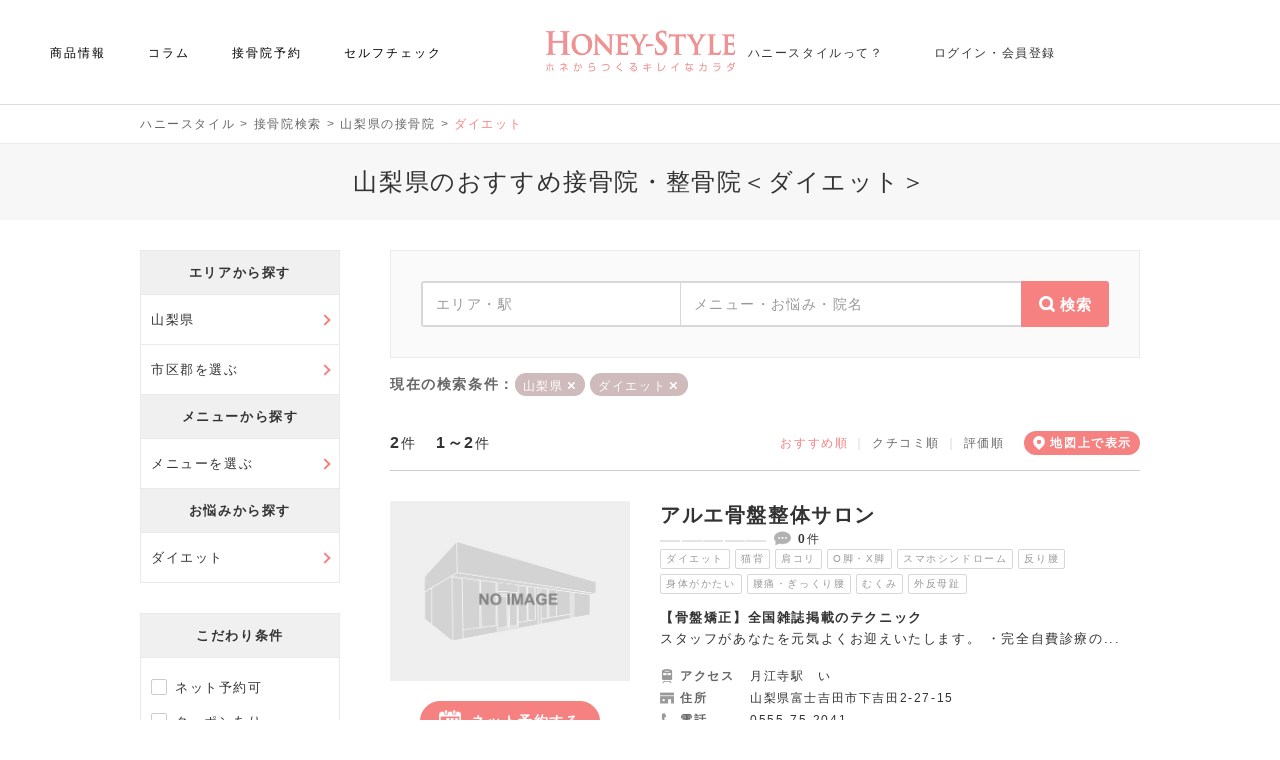

--- FILE ---
content_type: text/html; charset=UTF-8
request_url: https://member.honey-style.com/search/yamanashi/n-44
body_size: 53899
content:
<!doctype html>
<html lang="ja">
  <head>
  	<meta charset="UTF-8" />
  	<title>山梨県のおすすめ接骨院・整骨院＜ダイエット＞｜ハニースタイル</title>
<meta name="description" content="山梨県のダイエットにおすすめの接骨院・整骨院を掲載。ハニースタイルでは電話番号、営業時間、施術メニューを見てネット予約できます。" />
<meta name="keywords" content="山梨県,ダイエット,接骨院" />
<meta property="og:type" content="article"><meta property="og:site_name" content="ハニースタイル"><meta property="og:title" content="山梨県のおすすめ接骨院・整骨院＜ダイエット＞｜ハニースタイル"><meta property="og:description" content="山梨県のダイエットにおすすめの接骨院・整骨院を掲載。ハニースタイルでは電話番号、営業時間、施術メニューを見てネット予約できます。" />
<meta property="og:image" content="https://member.honey-style.com/img/honey2020_1200_630.jpg"><meta property="og:url" content="https://member.honey-style.com/search/yamanashi/n-44"><meta property="og:locale" content="ja_JP">  	<meta name="viewport" content="width=device-width, initial-scale=1, user-scalable=no" />

        		<link rel="preconnect" href="https://maps.googleapis.com" >
				<link rel="preconnect" href="https://maps.google.com" >
				<link rel="preconnect" href="/img/181225HONEY_STYLE_logo.jpg" >
				<link rel="preconnect" href="https://www.googletagmanager.com" >
		
    		
            <link rel="canonical" href="https://member.honey-style.com/search/yamanashi" />
		
    <link rel="SHORTCUT ICON" href="https://honeystyleofficial.blob.core.windows.net/honeystylewebappsupload/common/favicon.ico" />

            <meta name="robots" content="index,follow" />
    
		<meta name="referrer" content="unsafe-url">

        
		<style type="text/css">
			html,body,div,span,applet,object,iframe,h1,h2,h3,h4,h5,h6,p,blockquote,pre,a,abbr,acronym,address,big,cite,code,del,dfn,em,img,ins,kbd,q,s,samp,small,strike,strong,sub,sup,tt,var,b,u,i,center,button,dl,dt,dd,ol,ul,li,fieldset,form,label,legend,table,caption,tbody,tfoot,thead,tr,th,td,article,aside,canvas,details,embed,figure,figcaption,footer,header,hgroup,menu,nav,output,ruby,section,summary,time,mark,audio,video{margin:0;padding:0;border:0;font-size:100%;font:inherit;vertical-align:baseline}article,aside,details,figcaption,figure,footer,header,hgroup,menu,nav,section{display:block}body{line-height:1}ol,ul{list-style:none}table{border-collapse:collapse;border-spacing:0}a{text-decoration:none}

			*{-moz-box-sizing:border-box;-webkit-box-sizing:border-box;-o-box-sizing:border-box;-ms-box-sizing:border-box;box-sizing:border-box}.FWB{font-weight:bold}.FWN{font-weight:normal}.TDL{text-decoration:underline}.ONE_BTN{text-align:center}.TWO_BTN{width:100%}.TWO_BTN td{width:50%;text-align:center}.INPUT_ERR{border:2px solid #CC0000;padding:10px 0px;margin:20px 0px}.INPUT_ERR .PRINT_ERR{list-style-type:disc;padding:0px 0px 0px 20px;margin:0px 20px}.INPUT_ERR .PRINT_ERR li{color:#CC0000;font-weight:bold;margin:4px 0px}.INPUT_ERR_INFO{border:3px solid #CC0000;background-color:#FFFFFF;padding:20px 0px;margin:20px 0px;color:#CC0000;font-weight:bold;text-align:center}.ERR_WRAP{padding:0px;margin:0px;display:inline-block}.ERR_WRAP li{margin:8px 0px 0px 0px;font-weight:bold;color:#CC0000;line-height:16px;font-size:11px;background:url("/js/preset/img/varidate/alert.png") no-repeat 0px 0px;padding-left:22px}.FCR{color:#CC0000}.FCG{color:#999999}.FCW{color:#FFFFFF}.FCC{color:#CCCCCC}.FCD{color:#DDDDDD}.FCB{color:#333333}.INDENT15{text-indent:15px}.IMEOFF{ime-mode:disabled}.IMEON{ime-mode:active}.IMEAUTO{ime-mode:auto}.TAL{text-align:left}.TAC{text-align:center}.TAR{text-align:right}.DISPLAY_IB{display:inline-block}.DISPLAY_B{display:block}.FLTL{float:left}.FLTR{float:right}.CLEAR{clear:both}.CELL_2ROW{overflow:hidden}.CELL_2ROW .CELL_LEFT{float:left}.CELL_2ROW .CELL_RIGHT{float:right}.CELL_JUST{padding-bottom:32767px;margin-bottom:-32767px}div.LOADER img{margin-right:10px;vertical-align:middle;margin-top:-1px}div.LOADER span{vertical-align:middle;font-weight:bold;color:#2E74CD}.VTAT{vertical-align:top}.VTAM{vertical-align:middle}.FORM_NOTE{font-size:11px;color:#666666;display:inline-block;padding-top:4px;margin-left:10px}.FORM_DOC{margin-left:5px}.NONE{display:none}.CENTER_BLOCK{margin-left:auto;margin-right:auto}.RELATIVE{position:relative}.PC_I{display:inline}.PC_B{display:block}.PC_IB{display:inline-block}.SP_I{display:none}.SP_B{display:none !important}.SP_IB{display:none}.NONE{display:none !important}.D_TBL{display:table;width:100%}.D_TBL .D_TBL_CELL{display:table-cell}.D_FLEX{display:-webkit-box;display:-ms-flexbox;display:-webkit-flex;display:flex;-ms-flex-wrap:wrap;-webkit-flex-wrap:wrap;flex-wrap:wrap}.D_I_FLEX{display:-webkit-inline-flex;display:inline-flex}.FW_N{-ms-flex-wrap:nowrap;-webkit-flex-wrap:nowrap;flex-wrap:nowrap}.FD_C{-webkit-box-orient:vertical;-webkit-box-direction:normal;-ms-flex-direction:column;flex-direction:column}.JC_C{-webkit-box-pack:center;-ms-flex-pack:center;justify-content:center}.JC_FE{-webkit-box-pack:end;-ms-flex-pack:end;justify-content:flex-end}.JC_SB{-webkit-box-pack:justify;-ms-flex-pack:justify;justify-content:space-between}.JC_SA{-webkit-justify-content:space-around;-ms-flex-pack:distribute;justify-content:space-around}.AI_C{-webkit-box-align:center;-ms-flex-align:center;align-items:center}.AI_E{-webkit-box-align:end;-ms-flex-align:end;align-items:flex-end}.PHONE_LINK{pointer-events:none}.W100P{width:100%}div.IMG_VIEWER_WRAPPER{margin-top:30px;width:100%;max-width:500px;height:280px;margin-left:auto;margin-right:auto;border-radius:14px;display:flex;flex-wrap:wrap;border:1px solid #EEEEEE;position:relative;overflow:hidden}div.IMG_VIEWER_WRAPPER div.IMG_VIEWER_INNER{width:50%;max-width:50%;border-radius:13px 0 0 13px;background-size:cover;background-position:center center;background-repeat:no-repeat;position:relative;overflow:hidden}div.IMG_VIEWER_WRAPPER div.IMG_VIEWER_INNER div.IMG_VIEWER_SUB{max-height:50%;height:50%;border-radius:12px 0 0 0;position:relative;overflow:hidden}div.IMG_VIEWER_WRAPPER div.IMG_VIEWER_INNER div.IMG_VIEWER_SUB:last-child{max-height:calc(50% - 1px);height:calc(50% - 1px);border-top:1px solid #FFFFFF;border-radius:0 0 0 12px}div.IMG_VIEWER_WRAPPER div.IMG_VIEWER_INNER:last-child{max-width:calc(50% - 1px);width:calc(50% - 1px);border-left:1px solid #FFFFFF;border-radius:0 13px 13px 0}div.IMG_VIEWER_WRAPPER div.IMG_VIEWER_INNER:last-child div.IMG_VIEWER_SUB{border-radius:0 12px 0 0}div.IMG_VIEWER_WRAPPER div.IMG_VIEWER_INNER:last-child div.IMG_VIEWER_SUB:last-child{border-radius:0 0 12px 0}div.IMG_VIEWER_WRAPPER img{position:absolute;bottom:0;left:50%;min-height:100%;min-width:100%;-ms-transform:translateX(-50%);-moz-transform:translateX(-50%);-webkit-transform:translateX(-50%);transform:translateX(-50%);cursor:pointer;object-fit:cover;height:100%;width:100%}.mypage_btm_btn_wrapper{display:flex;justify-content:center;margin-top:60px;width:100%}.mypage_btm_btn_wrapper .btn_gray{background-color:#f1f1f1;border:1px solid #d1d1d1;color:#666666;width:350px;height:80px;line-height:80px;border-radius:40px;display:inline-block;font-size:16px;font-weight:400;position:relative;text-align:center}.mypage_btm_btn_wrapper .btn_gray::after{position:absolute;display:inline-block;content:'←';left:15px;font-size:24px;font-weight:100}.mypage_btm_btn_wrapper .btn_gray:hover{background-color:#ffffff;border:1px solid #f58380;color:#f58380}
			#footer_ctrl_wrapper{display:flex;flex-direction:column;min-height:100vh}#footer_ctrl_wrapper #footer_ctrl_down{margin-top:auto}a{text-decoration:none}a:hover{opacity:0.9}a{outline:0}a.text_link{color:#333333;font-weight:400}a.text_link:hover{color:#f58380;text-decoration:underline}select{outline:0}input{outline:0}a::-moz-focus-inner{border:0}select::-moz-focus-inner{border:0}input::-moz-focus-inner{border:0}body{width:100%;min-width:1040px;font-family:'Noto Sans JP', sans-serif;font-weight:300;letter-spacing:0.1em;color:#333333}button{font-family:'Noto Sans JP', sans-serif;cursor:pointer}.contents_wrapper{max-width:1040px;width:100%;margin-left:auto;margin-right:auto;padding:0px 20px}.product_contents_wrapper{width:100%;margin-left:auto;margin-right:auto;padding:0px 20px}a.button_lp{display:inline-block;width:280px;height:60px;line-height:60px;color:#FFFFFF;font-size:14px;letter-spacing:0.075em;background-color:#f58380;position:relative;border:1px  solid #f58380}a.button_lp:hover{color:#f58380;background-color:#FFFFFF;border:1px solid #f58380}a.button_lp:hover:after{color:#f58380}a.button_zaiko{margin-top:20px;position:relative;display:inline-block;max-width:280px;width:100%;height:60px;line-height:60px;border-radius:30px;font-size:16px;font-weight:400;border:1px solid #CCCCCC;text-align:center;color:#333333}a.button_zaiko:after{content:'↓';position:absolute;right:12px;font-weight:100;font-size:20px;color:#f58380}a.button_zaiko:hover{color:#f58380;border-color:#f58380}.btn_more{display:flex;justify-content:center;align-items:center;width:280px;height:60px;margin:0 auto;background:#FFFFFF;color:#333333;font-size:14px;border:1px solid #d8d8d8;border-radius:100px;text-align:center;font-weight:400;letter-spacing:0.075em}.btn_icon{display:inline-block;vertical-align:middle;color:#f58380;line-height:1;width:1em;height:0.1em;background:currentColor;border-radius:0.1em;position:relative;margin-left:3px}.btn_more.type_open .btn_icon::before{content:'';position:absolute;top:0;left:0;width:100%;height:100%;background:inherit;border-radius:inherit;transform:rotate(90deg)}.btn_more:hover{border:1px solid #f58380;color:#f58380}.btn_guideline{position:absolute;right:0;left:0;bottom:20px;margin:auto;display:inline-block;width:200px;height:30px;line-height:28px;font-size:12px;border:1px solid #d8d8d8;color:#666666;border-radius:100px;text-align:center;letter-spacing:0em}.btn_guideline::after{content:'';display:inline-block;background:url("/wp-content/themes/honeystyle/img/icon_plus_p.png") no-repeat center center;background-size:100%;margin-top:0px;margin-left:3px;width:12px;height:12px;vertical-align:middle}.btn_guideline:hover{border:1px solid #f58380;color:#f58380}.btn_fill_pink{background-color:#f58380;border:1px solid #f58380;color:#ffffff;max-width:280px;width:100%;height:60px;line-height:58px;border-radius:30px;display:inline-block;font-size:16px;font-weight:400;position:relative}.btn_fill_pink_large{background-color:#f58380;color:#ffffff;max-width:320px;width:100%;height:80px;line-height:80px;border-radius:40px;display:inline-block;font-size:16px;font-weight:400;position:relative;text-align:center;border:1px solid #f58380}.btn_fill_pink_large.type_arrow::after{position:absolute;display:inline-block;content:'→';right:15px;font-size:24px;font-weight:100}.btn_fill_pink_large:hover{background-color:#ffffff;color:#f58380}.btn_fill_gray_large{border:1px solid #d1d1d1;background-color:#f1f1f1;color:#666666;max-width:320px;width:100%;height:80px;line-height:80px;border-radius:40px;display:inline-block;font-size:16px;font-weight:400;position:relative;text-align:center}.btn_fill_gray_large.type_arrow::after{position:absolute;display:inline-block;content:'←';left:15px;font-size:24px;font-weight:100}.btn_fill_gray_large:hover{color:#f58380;background-color:#ffffff;border:1px solid #f58380}.btn_fill_white{background-color:#ffffff;color:#f58380;max-width:280px;width:100%;height:60px;line-height:58px;border-radius:40px;display:inline-block;font-size:16px;font-weight:400;position:relative}h1{margin-top:12px;margin-bottom:30px;font-size:24px;text-align:center;line-height:1.5;font-weight:100;padding:20px 10px}.visitor_background{border-top:1px solid #EAEAEA;background-color:#f7f7f7}.member_background{border-top:1px solid #FFDBDB;background-color:#FFF0F0}.wp-block-column:not(:first-child){margin-left:40px;margin-bottom:0}h2{position:relative;font-size:20px;line-height:1.5;padding-top:25px;padding-bottom:25px;color:#333333;font-weight:300;text-align:center;border-top:1px solid #f58380;border-bottom:1px solid #eaeaea;margin-top:50px;margin-bottom:30px}.voice_title_wrapper{margin-top:70px;margin-bottom:30px;text-align:center;padding-bottom:25px;background-color:#FAFAFA;border-top:1px solid #f58380;border-bottom:1px solid #eaeaea}.voice_title_wrapper .voice_title{border-top:none;border-bottom:none;margin-top:0px;margin-bottom:0px;height:auto;line-height:1.6;padding-bottom:0px}.voice_title_wrapper .btn_guideline{position:static;margin-top:10px}.voice_title_wrapper .btn_guideline{background-color:#FFFFFF}.bottom_balloon{position:relative;color:#666666;font-size:14px;border-top:solid 1px #eaeaea;padding-top:45px;text-align:center;margin-top:30px}.bottom_balloon:before{content:"";position:absolute;top:-1px;left:50%;margin-left:-15px;border:12px solid transparent;border-top:12px solid #FFF;z-index:2}.bottom_balloon:after{content:"";position:absolute;top:0px;left:50%;margin-left:-15px;border:12px solid transparent;border-top:12px solid #eaeaea;z-index:1}.bottom_balloon p{margin:0;padding:0}.clearfix::after{content:'';display:block;clear:both}.f_lato{font-family:'Lato', 'Noto Sans JP', sans-serif;font-family:'Noto Sans JP', 'メイリオ', Meiryo, 'ヒラギノ角ゴ Pro W3', 'Hiragino Kaku Gothic Pro', Osaka, 'ＭＳ Ｐゴシック', 'MS PGothic', sans-serif;font-weight:300}.f_rale{font-family:'Raleway', 'Noto Sans JP', sans-serif;font-family:'Noto Sans JP', 'メイリオ', Meiryo, 'ヒラギノ角ゴ Pro W3', 'Hiragino Kaku Gothic Pro', Osaka, 'ＭＳ Ｐゴシック', 'MS PGothic', sans-serif;font-weight:300}.sub_title{font-size:18px;font-weight:100;text-align:center;margin-top:30px}.page_doc{text-align:center;font-size:14px;line-height:1.5;font-weight:300}.page_list li{font-size:14px;line-height:1.5;font-weight:300;margin-bottom:5px}.modal_wrapper{position:fixed;top:0px;background-color:rgba(0,0,0,0.7);width:100%;height:100vh;z-index:10}.modal_wrapper .modal_contents{border-radius:5px;width:660px;max-height:70vh;overflow-y:auto;background-color:#FFFFFF;margin:auto;margin-top:15vh;position:relative;padding:60px 30px 40px 30px}.modal_wrapper .modal_contents .modal_msg{font-size:20px;letter-spacing:2px;text-align:center;border-bottom:2px solid #f58380;padding-bottom:30px;margin-bottom:20px}.modal_wrapper .modal_contents .modal_title{margin-top:40px;font-size:20px;text-align:center}.modal_wrapper .modal_contents .news_modal_doc a{color:#f58380}.modal_wrapper .modal_contents p{line-height:1.6;padding:10px 20px;font-size:14px}.modal_wrapper .modal_tbl{width:100%;text-align:left;line-height:1.5;margin-top:40px;margin-bottom:30px}.modal_wrapper .modal_tbl th{width:130px;border-bottom:1px solid #eaeaea;padding:10px 0px;font-size:12px;font-weight:400}.modal_wrapper .modal_tbl td{border-bottom:1px solid #eaeaea;padding:10px 0px;font-size:14px;font-weight:300}.modal_wrapper .modal_tbl tr:first-child td{border-top:1px solid #eaeaea}.modal_wrapper .modal_tbl tr:first-child th{border-top:1px solid #eaeaea}.modal_wrapper .modal_tbl .modal_bold{font-weight:400}.modal_wrapper .common_modal_contents{height:auto;min-height:auto}.modal_wrapper .modal_btn_wrapper{margin-top:30px;text-align:center;margin-bottom:20px}.modal_wrapper .modal_back_btn{position:relative;display:inline-block;width:280px;height:58px;line-height:58px;font-size:14px;font-weight:400;border:1px solid #f1f1f1;background-color:#f1f1f1;text-align:center;color:#666666;border-radius:100px}.modal_wrapper .modal_back_btn::before{content:'×';position:absolute;left:20px;font-weight:100;font-size:24px;color:#666666}.modal_wrapper .modal_back_btn:hover{border:1px solid #f58380;background-color:#FFFFFF;color:#f58380}.modal_wrapper .modal_back_btn:hover::before{color:#f58380}.modal_wrapper .modal_submit_btn{position:relative;display:inline-block;width:200px;height:38px;line-height:38px;font-size:14px;font-weight:400;border:1px solid #d8d8d8;background-color:#FFFFFF;text-align:center;color:#333333;border-radius:100px;letter-spacing:0.05em}.modal_wrapper .modal_submit_btn:hover{border:1px solid #f58380;background-color:#FFFFFF;color:#f58380}.modal_wrapper .modal_double_btn_wrapper{width:100%;margin-top:20px}.modal_wrapper .modal_double_btn_wrapper a{width:calc(50% - 10px)}.p_line_title{font-size:18px;text-align:center;font-weight:100;margin-bottom:20px}.p_line_title::after{content:'';display:block;width:60px;height:1px;margin-top:15px;margin-right:auto;margin-left:auto;background-color:#f58380;display:none}.title_border_wrapper{display:inline-block;border-bottom:1px solid #f58380;padding-bottom:6px;font-size:18px}.title_border_wrapper.type_white{border-color:#FFFFFF}.box_link_wrapper{cursor:pointer}.box_link_wrapper:hover{opacity:0.9}.box_link_wrapper:hover a{opacity:1}.voice_box_wrapper{margin-top:15px}.voice_box_wrapper .voice_box{padding-top:25px;padding-bottom:25px;border-bottom:1px solid #eaeaea}.voice_box_wrapper .voice_box_top{width:100%}.voice_box_wrapper .voice_box_top .voice_box_title{padding-left:55px;background:url("/wp-content/themes/honeystyle/img/salon/voice_pic.png") no-repeat left top;background-size:40px 40px}.voice_box_wrapper .voice_box_top .voice_box_title .voice_box_target{font-size:16px;font-weight:400}.voice_box_wrapper .voice_box_top .voice_box_title .voice_box_star .score{display:inline-block;line-height:30px;vertical-align:middle;font-size:21px;font-weight:bold;color:#333333;margin-left:10px}.voice_box_wrapper .voice_box_top .voice_box_date{text-align:right;font-size:12px;color:#aaaaaa}.voice_box_wrapper .voice_box_top .voice_box_date span{font-size:14px}.voice_box_wrapper .voice_box_score_list{margin-top:20px}.voice_box_wrapper .voice_box_score_list li{display:inline-block;float:left;font-size:14px;border-left:1px solid #cccccc;padding:0px 15px}.voice_box_wrapper .voice_box_score_list li .list_score{font-weight:bold;color:#f58380;margin-left:5px}.voice_box_wrapper .voice_box_score_list li:first-child{padding-left:0px;border-left:none}.voice_box_wrapper .voice_box_doc{font-size:14px;line-height:1.6;margin-top:20px;letter-spacing:0.05em}.common_tbl{width:100%;text-align:left;line-height:1.5}.common_tbl th{width:140px;border-bottom:1px solid #eaeaea;padding:10px 0px;font-size:12px;font-weight:400}.common_tbl td{border-bottom:1px solid #eaeaea;padding:10px 0px;font-size:14px;font-weight:300}.btn_more_wrapper{margin-top:30px;text-align:center}#loading{display:table;width:100%;height:100%;position:fixed;top:0;left:0;background-color:#fff;opacity:0.8;z-index:11}#loading .loadingMsg{display:table-cell;text-align:center;vertical-align:middle;padding-top:140px;background:url(/img/loader.gif) center center no-repeat}span.error{color:#cc0000;display:inline-block;padding-top:10px;font-size:13px;font-weight:400}.normal_list{padding-top:30px;list-style-type:disc;display:inline-block;padding-left:30px}.normal_list li{padding:6px 0px;font-size:14px;line-height:1.5;text-align:left}.normal_list_wrapper{text-align:center}.pagination{text-align:center;margin-top:30px;line-height:1.6}.pagination a{display:inline-block;word-wrap:break-word;overflow-wrap:break-word;margin-left:12px;margin-right:12px;color:#333333}.pagination a:hover{color:#f58380;text-decoration:underline}.pagination span{margin-left:12px;margin-right:12px}.pagination .page_num{margin-left:0px;margin-right:0px}.pagination .page_num .current{color:#f58380;cursor:default}.pagination .prev{margin-left:0px;margin-right:12px}.pagination .next{margin-left:12px;margin-right:0px}.none_contents{border:1px solid #eaeaea;padding:30px 20px;text-align:center;margin-top:20px;font-size:14px;background-color:#FFFFFF}.none_contents.type_nmg{margin-top:0px}.disabled{color:#aaaaaa;pointer-events:none;background-color:#eaeaea !important;border:1px solid #eaeaea !important}.hover_disabled{cursor:auto;color:#333333 !important;background-color:#eaeaea !important;border:1px solid #eaeaea !important}.nayami_search_list.disabled{background-color:transparent;border:none}.bui_search_list.disabled{background-color:transparent;border:none}.footer_wrapper{position:relative}.footer_wrapper .page_scroll_wrapper{position:fixed;bottom:20px;right:20px}.guideline_modal_main_title{font-size:24px;text-align:center;margin-bottom:-20px}.guideline_modal .guideline_modal_title{color:#333333;font-weight:300;text-align:center;border-top:1px solid #f58380;border-bottom:1px solid #eaeaea;margin-top:50px;margin-bottom:30px;font-size:20px;height:auto;line-height:1.6;padding:25px 0px;background-color:#FAFAFA}.guideline_modal .guideline_modal_doc{font-size:14px;line-height:1.6}.single_page_btn_wrapper{margin-top:50px;display:flex;flex-wrap:wrap;justify-content:space-between;align-items:center}.lines_title{line-height:1.4;height:auto;padding:20px 0px}.page404_wrapper{text-align:center}.page404_wrapper .btn_wrapper{margin-top:50px}.btn_pink{display:inline-block;position:relative;width:198px;height:40px;line-height:38px;border:1px solid #f58380;background-color:#f58380;color:#FFFFFF;font-weight:400;text-align:center;border-radius:100px;font-size:14px}.btn_pink.type_coupon::before{content:'';display:inline-block;vertical-align:middle;width:20px;height:16px;margin-top:-3px;background:url("/wp-content/themes/honeystyle/img/icon_coupon_w.png") no-repeat center 0px;background-size:100%;margin-right:3px}.btn_pink.type_calendar::before{content:'';display:inline-block;vertical-align:middle;width:15px;height:15px;margin-top:-4px;background:url("/wp-content/themes/honeystyle/img/icon_calendar_w.png") no-repeat center 0px;background-size:100%;margin-right:3px}.btn_pink.type_search::before{content:'';display:inline-block;vertical-align:middle;width:15px;height:15px;margin-top:-4px;background:url("/wp-content/themes/honeystyle/img/icon_search_w.png") no-repeat center 0px;background-size:100%;margin-right:3px}.btn_pink.type_more{width:150px;height:30px;line-height:28px;font-size:12px;font-weight:300}.btn_pink.type_more::after{top:6px}.btn_pink:hover{background-color:#FFFFFF;color:#f58380}.btn_pink:hover.type_coupon::before{background:url("/wp-content/themes/honeystyle/img/icon_coupon.png") no-repeat center 0px;background-size:100%}.btn_pink:hover.type_calendar::before{background:url("/wp-content/themes/honeystyle/img/icon_calendar.png") no-repeat center 0px;background-size:100%}.btn_pink:hover.type_search::before{background:url("/wp-content/themes/honeystyle/img/icon_search.png") no-repeat center 0px;background-size:100%}.btn_text{position:relative;display:flex;flex-wrap:wrap;align-items:center;width:480px;min-height:90px;line-height:1.6;font-size:16px;border:1px solid #d8d8d8;background-color:#FFFFFF;text-align:left;color:#333333;font-weight:400;border-radius:100px;letter-spacing:0.05em;padding:5px 50px}.btn_text::after{position:absolute;display:inline-block;color:#f58380;font-size:24px;font-weight:100;top:50%;transform:translateY(-50%)}.btn_text.type_next::after{content:'→';right:15px}.btn_text.type_prev::after{content:'←';left:15px}.btn_text:hover{border:1px solid #f58380;background-color:#FFFFFF;color:#f58380}.gray_back{background-color:#f7f7f7;padding:25px 20px;margin-bottom:10px}.gray_back .separator{position:relative;padding-top:25px;padding-bottom:25px}.gray_back .separator::after{position:absolute;content:'';width:calc(100% + 40px);height:1px;background-color:#eaeaea;left:-20px}.gray_back_btn{display:inline-block;border:1px solid #d8d8d8;border-radius:100px;text-align:center;color:#666666;margin-top:15px;margin-left:auto;margin-right:auto}.gray_back_btn:hover{border:1px solid #f58380;color:#f58380 !important}.gray_back_btn.type_min{width:120px;font-size:12px;padding:8px 0px}.gray_back_btn.type_regular{width:180px;font-size:12px;padding:8px 0px}.gray_back_btn.type_more{width:200px;background:#FFFFFF;color:#333333;font-size:14px;padding:12px 0px;font-weight:400}.gray_back_btn.type_more span{position:relative;margin-left:-15px}.gray_back_btn.type_more span::after{position:absolute;content:'+';display:block;font-size:20px;font-weight:100;top:0px;right:-20px;color:#f58380}.gray_back_btn.type_more span.close::after{content:'-';font-size:20px;top:0px;right:-16px}.gray_back_img_list li{width:100%;margin-bottom:0px;border-bottom:1px solid #eaeaea;padding:15px 0px 15px 0px}.gray_back_img_list li .img_wrapper{width:100px}.gray_back_img_list li .img_wrapper .img_inner{position:relative;width:100%}.gray_back_img_list li .img_wrapper .num{position:absolute;left:-10px;top:-10px;width:30px;height:30px;text-align:center;border-radius:100px;font-size:14px;border-bottom:1px solid #eaeaea;background-color:#FFFFFF;line-height:30px;font-weight:bold}.gray_back_img_list li .img_wrapper .list_img{width:100%}.gray_back_img_list li .img_wrapper .icon_heart{position:absolute;right:5px;bottom:3px;width:24px;height:22px;cursor:pointer}.gray_back_img_list li .det_wrapper{width:calc(100% - 110px)}.gray_back_img_list li .det_wrapper .tag{display:inline-block;background-color:#f58380;padding:5px 5px;font-size:10px;color:#FFFFFF;letter-spacing:0}.gray_back_img_list li .det_wrapper .date{float:right;margin-top:5px;font-size:12px;letter-spacing:0;color:#aaaaaa}.gray_back_img_list li .det_wrapper .title{margin-top:6px}.gray_back_img_list li .det_wrapper .title a{color:#333333;line-height:1.6;padding-bottom:2px;letter-spacing:0.05em;font-size:14px}.gray_back_img_list li .det_wrapper .title a:hover{color:#f58380;text-decoration:underline}.bookmark_btn_wrapper{text-align:center;margin-top:50px}.page_desc{margin-top:12px;margin-bottom:40px;font-size:24px;text-align:center;min-height:50px;line-height:50px;font-weight:100;background-color:#f7f7f7}#digest_auth_frame,.logout_frame{position:absolute;bottom:0px;width:1px;height:1px}.wp-block-embed-youtube{text-align:center}
			#wpadminbar{display:none}.center{text-align:center}.btn_next{position:relative;display:inline-block;max-width:400px;width:100%;height:80px;line-height:79px;font-size:16px;border:1px solid #CCCCCC;background-color:#FFFFFF;text-align:center;color:#333333;border-radius:40px;cursor:pointer}.btn_next:hover{border:1px solid #f58380;color:#f58380}.btn_prev{position:relative;display:inline-block;width:400px;height:80px;line-height:79px;font-size:16px;border:1px solid #d1d1d1;background-color:#f1f1f1;text-align:center;color:#666666;border-radius:40px;cursor:pointer}.btn_prev:hover{border:1px solid #f58380;color:#f58380;background-color:#FFFFFF}.btn_prev:hover:after{color:#f58380}.btn_prev_small{position:relative;display:inline-block;max-width:240px;width:240px;height:50px;line-height:50px;font-size:14px;font-weight:400;border:1px solid #f1f1f1;background-color:#f1f1f1;text-align:center;color:#666666;border-radius:25px;cursor:pointer}.btn_prev_small:after{content:'←';position:absolute;left:15px;font-weight:100;font-size:24px;color:#666666}.btn_prev_small:hover{border:1px solid #f58380;color:#f58380;background-color:#FFFFFF}.btn_prev_small:hover:after{color:#f58380}.btn_cancel{width:100%;max-width:200px;height:40px;line-height:39px;font-weight:400;text-align:center;font-size:14px;border:1px solid #d8d8d8;border-radius:20px;color:#333333}.btn_cancel:hover{color:#f58380;border:1px solid #f58380}.btn_normal_pink_large{display:inline-block;position:relative;width:100%;max-width:400px;height:80px;line-height:80px;font-weight:400;text-align:center;font-size:18px;border:1px solid #f58380;border-radius:40px;color:#FFFFFF;background-color:#f58380}.btn_normal_pink_large:hover{border:1px solid #f58380;color:#f58380;background-color:#FFFFFF}.btn_normal_pink_large:hover:after{color:#f58380}.btn_search{position:relative;display:inline-block;width:280px;height:58px;line-height:58px;font-size:14px;font-weight:400;border:1px solid #d8d8d8;background-color:#FFFFFF;text-align:center;color:#333333;border-radius:100px}.btn_search::before{content:'';display:inline-block;background:url("/wp-content/themes/honeystyle/img/icon_search_p.png") no-repeat center center;background-size:100%;margin-top:-3px;margin-right:5px;width:15px;height:15px;vertical-align:middle}.btn_search:hover{color:#f58380;border:1px solid #f58380}.btn_clear{position:relative;display:inline-block;width:280px;height:58px;line-height:58px;font-size:14px;font-weight:400;border:1px solid #d8d8d8;background-color:#FFFFFF;text-align:center;color:#333333;border-radius:100px}.btn_clear::before{content:'×';display:inline-block;margin-top:-3px;margin-right:5px;vertical-align:middle;color:#f58380}.btn_clear:hover{color:#f58380;border:1px solid #f58380}.btn_close{position:relative;display:inline-block;width:200px;height:40px;line-height:38px;font-size:13px;font-weight:300;border:1px solid #d8d8d8;background-color:#FFFFFF;text-align:center;color:#333333;border-radius:100px;letter-spacing:0.05em}.btn_close::before{content:'×';display:inline-block;margin-top:-3px;margin-right:3px;vertical-align:middle;color:#f58380}.btn_close:hover{border:1px solid #f58380;background-color:#FFFFFF;color:#f58380}.btn_post{position:relative;display:inline-block;width:280px;height:60px;line-height:58px;font-size:14px;border:1px solid #d8d8d8;background-color:#FFFFFF;text-align:center;color:#333333;font-weight:400;border-radius:100px;letter-spacing:0.05em}.btn_post::before{content:'';background:url("/wp-content/themes/honeystyle/img/icon_post.png") no-repeat center center;width:24px;height:18px;background-size:100%;display:inline-block;margin-top:-3px;margin-right:3px;vertical-align:middle;color:#f58380}.btn_post:hover{border:1px solid #f58380;background-color:#FFFFFF;color:#f58380}.btn_favorite{display:inline-block;position:relative;width:320px;height:60px;line-height:58px;border:1px solid #d8d8d8;background-color:#FFFFFF;color:#333333;font-weight:400;text-align:center;border-radius:100px;font-size:14px;letter-spacing:0.075em}.btn_favorite::after{content:'';position:absolute;width:15px;height:15px;top:23px;right:14px;background:url("/wp-content/themes/honeystyle/img/icon_under_arrow.png") no-repeat center 0px;background-size:100%}.btn_favorite:hover{border:1px solid #f58380;color:#f58380}.btn_favorite_add{display:inline-block;position:relative;width:198px;height:40px;line-height:38px;border:1px solid #d8d8d8;background-color:#FFFFFF;color:#333333;font-weight:400;text-align:center;border-radius:100px;font-size:14px}.btn_favorite_add::before{content:'';display:inline-block;vertical-align:middle;width:20px;height:19px;margin-top:-6px;background:url("/wp-content/themes/honeystyle/img/icon_star_p.png") no-repeat center 0px;background-size:100%;margin-right:3px}.btn_favorite_add:hover{border:1px solid #f58380;color:#f58380}.btn_favorite_add.active::before{background:url("/wp-content/themes/honeystyle/img/icon_star.png") no-repeat center 0px;background-size:100%}.btn_back{position:relative;display:inline-block;width:240px;height:50px;line-height:48px;text-align:center;font-size:14px;font-weight:400;border-radius:100px;background-color:#f1f1f1;color:#666666;border:1px solid #f1f1f1}.btn_back::before{position:absolute;content:'';line-height:1;font-size:20px;color:#666666;left:15px;top:15px;font-weight:100}.btn_back:hover::before{color:#f58380}.btn_back:hover{border:1px solid #f58380;color:#f58380;background-color:#FFFFFF}.btn_read{display:inline-block;width:150px;height:25px;line-height:23px;font-size:12px;border:1px solid #d8d8d8;color:#666666;border-radius:100px;text-align:center;letter-spacing:0em}.btn_read:hover{border:1px solid #f58380;color:#f58380;background-color:#FFFFFF}.btn_bookmark{position:relative;display:inline-block;width:280px;height:60px;line-height:58px;font-size:14px;border:1px solid #d8d8d8;background-color:#FFFFFF;text-align:center;color:#333333;font-weight:400;border-radius:100px;letter-spacing:0.05em}.btn_bookmark::before{content:'';background:url("/wp-content/themes/honeystyle/img/icon_heart_p.png") no-repeat center center;width:24px;height:22px;background-size:100%;display:inline-block;margin-top:-3px;margin-right:3px;vertical-align:middle;color:#f58380}.btn_bookmark:hover{border:1px solid #f58380;background-color:#FFFFFF;color:#f58380}.btn_bookmark.type_add::before{background:url("/wp-content/themes/honeystyle/img/icon_heart.png") no-repeat center center;background-size:100%}a.btn_point{margin-top:20px;position:relative;display:inline-block;width:320px;height:60px;line-height:58px;font-size:14px;border:1px solid #CCCCCC;text-align:center;color:#333333;border-radius:40px}a.btn_point:after{content:'↓';position:absolute;right:20px;font-weight:100;font-size:20px;color:#f58380}a.btn_point:hover{color:#f58380;border-color:#f58380}a.btn_reserve{width:inherit;padding:0 25px 0 25px}.timeline_title{margin-top:60px;margin-bottom:0px;border-bottom:none}.timeline_list li{border-top:1px solid #eaeaea;padding:30px 0px}.timeline_list li:last-child{border-bottom:1px solid #eaeaea}.timeline_list li.more_timeline{display:none}.timeline_list .timeline_salon{font-size:16px;font-weight:400}.timeline_list .timeline_date{margin-top:15px;font-size:12px;color:#aaaaaa}.timeline_list .timeline_lbl::before{content:attr(data-lbl);display:inline-block;font-size:12px;color:#aaaaaa;font-weight:300}.timeline_list .timeline_doc{margin-top:10px;line-height:1.5;font-size:14px;letter-spacing:0.05em}.timeline_list .timeline_box{margin-top:10px}.timeline_list .timeline_box .timeline_doc{margin-top:20px}.coupon_box_wrapper{border:1px solid #eaeaea;padding:3px;position:relative;overflow:hidden;margin-bottom:20px}.coupon_box_wrapper .coupon_box_inner{border:1px solid #eaeaea;padding:5px 25px 20px 25px}.coupon_box_wrapper .coupon_tbl{width:100%;text-align:left;line-height:1.5}.coupon_box_wrapper .coupon_tbl th{width:110px;border-bottom:1px solid #eaeaea;padding:10px 0px;font-size:12px;font-weight:400}.coupon_box_wrapper .coupon_tbl td{border-bottom:1px solid #eaeaea;padding:10px 0px;font-size:14px;font-weight:300}.coupon_box_wrapper .coupon_tbl .salon_name{font-weight:400}.coupon_box_wrapper .coupon_btn_wrapper{margin-top:20px}.coupon_box_wrapper .coupon_btn_wrapper a{margin-left:10px}.coupon_box_wrapper::before{content:'';position:absolute;top:0px;left:0px;width:50px;height:4px;background-color:#f58380;transform:rotate(-45deg) translate(-16px, -6px)}.coupon_box_wrapper::after{content:'';position:absolute;right:0px;bottom:0px;width:50px;height:4px;background-color:#f58380;transform:rotate(-45deg) translate(16px, 6px)}.search_controller_area .search_main{text-align:center}.search_controller_area .search_controller_wrapper{position:relative;display:inline-block;margin-bottom:20px}.search_controller_area .search_controller_wrapper .search_controller{-webkit-appearance:none;-moz-appearance:none;appearance:none;display:inline-block;width:320px;height:60px;line-height:1.2;padding:0px 20px;border:1px solid #d8d8d8;background-color:#FFFFFF;color:#333333;font-weight:400;text-align:center;border-radius:100px;font-size:14px;letter-spacing:0.075em;font-family:'Noto Sans JP', sans-serif;cursor:pointer}.search_controller_area .search_controller_wrapper ::-ms-expand{display:none}.search_controller_area .search_controller_wrapper .search_controller:hover{border:1px solid #f58380;color:#f58380}.search_controller_area .search_controller_wrapper .search_controller:hover option{color:#333333}.search_controller_area .search_controller_wrapper.type_select::before{content:'';position:absolute;width:15px;height:15px;top:23px;right:14px;background:url("/wp-content/themes/honeystyle/img/icon_under_arrow.png") no-repeat center center;background-size:100%;pointer-events:none}.search_controller_area .btn_search{width:320px}.search_controller_area.type_width_ctrl{width:660px;margin-left:auto;margin-right:auto}.coupon_doc{margin-top:30px;padding-bottom:25px;font-size:14px;line-height:1.4;letter-spacing:0.05em}.coupon_doc span{display:block;font-size:11px;color:#666666;margin-top:10px}.favorite_view{text-align:center;border-top:1px solid #eaeaea;padding-top:35px;padding-bottom:35px}.favorite_view p{font-size:14px;margin-bottom:15px;letter-spacing:0.05em;line-height:1.4}.favorite_view_detail{text-align:center;padding-bottom:35px}.favorite_view_detail p{font-size:14px;margin-bottom:15px;letter-spacing:0.05em;line-height:1.4}.discount_lbl{font-weight:700;color:#f58380}.hs_coupon_img{margin:10px 0;text-align:center}.btn_honey_coupon{display:inline-block;position:relative;padding:0 40px 0 20px;height:40px;line-height:38px;border:1px solid #f58380;background-color:#f58380;color:#FFFFFF;font-weight:400;text-align:center;border-radius:100px;font-size:14px}.btn_honey_coupon::after{content:'→';position:absolute;font-size:20px;font-weight:100;top:10px;right:15px;line-height:1}#coupon_wrapper{border:1px solid #CCCCCC;text-align:center;padding:25px 0}#coupon_name{font-weight:bold;margin-bottom:30px}#coupon_code{border:1px solid #cccccc;padding:20px 30px;display:inline-block;border-radius:12px;font-size:22px;font-weight:bold;margin-bottom:40px}#coupon_code::before{margin:0 auto;display:block;content:'クーポンコード';color:#999999;font-size:12px;font-weight:normal;padding-bottom:10px}.hs_coupon_btn_wrapper{margin-top:20px;display:flex;justify-content:space-between;padding-right:10px}.hs_coupon_btn_wrapper a{margin-left:10px}.hs_coupon_img img{width:100%;max-width:500px}.text_active{color:#f58380}.futoji{font-weight:bold !important}.btn_disabled{pointer-events:none;color:#999999 !important}.btn_disabled::after{color:#999999 !important}.link_skip_black{font-size:12px;text-decoration:underline;color:#333333}.link_skip_black:hover{color:#f58380}.link_skip{font-size:12px;text-decoration:underline;color:#f58380}.flex_btn_wrapper{display:flex;margin-top:50px;flex-direction:row-reverse}.flex_btn_wrapper div{width:50%;text-align:center}.FS11{font-size:11px}.right_link_th a,.right_link_th button{display:none}.right_link_td{position:relative}.right_link_td a,.right_link_td button{display:inline-block;width:auto;position:absolute;right:20px}#modal_back_layer{background-color:rgba(0,0,0,0.5);position:fixed;width:100%;height:100%;z-index:100;top:0;left:0}#modal_wrapper{background-color:#ffffff;padding:10px 10px 50px 10px;border-radius:8px;position:absolute;min-width:400px;top:50%;left:50%;transform:translateY(-50%) translateX(-50%);z-index:101}#modal_wrapper p.modal_message{text-align:center;padding:0 10px;line-height:1.5}#modal_header{text-align:right;padding-bottom:30px}#modal_header .btn_modal_close{position:relative;width:22px;height:22px;border:1px solid #333333;background:#ffffff}#modal_header .btn_modal_close::before,#modal_header .btn_modal_close::after{content:"";position:absolute;top:50%;left:50%;width:1px;height:17px;background:#333333}#modal_header .btn_modal_close::before{transform:translate(-50%, -50%) rotate(45deg)}#modal_header .btn_modal_close::after{transform:translate(-50%, -50%) rotate(-45deg)}#modal_header .btn_modal_close:hover{opacity:0.8}#modal_footer{text-align:center;padding-top:30px;margin-bottom:-20px}#modal_footer .page_next_btn{position:relative;display:inline-block;padding:16px 100px;font-size:18px;border:1px solid #f58380;background-color:#f58380;text-align:center;color:#FFFFFF;border-radius:40px;cursor:pointer;width:320px}#modal_footer .page_next_btn:hover{background-color:#ffffff;color:#f58380}
			input[type="text"],input[type="password"],textarea,select{border:1px solid #d8d8d8;padding:8px;font-size:14px;letter-spacing:0.1em;display:inline-block}input.input_max{width:500px}input.input_half{width:150px}div.glay_wrapper{background-color:#fafafa;margin-top:30px}.glay_wrapper+.glay_wrapper{margin-top:15px}div.pink_wrapper{background-color:#fff0f0;margin-top:30px;padding-bottom:30px}table.tbl_form{width:100%}table.tbl_form th{font-weight:400;vertical-align:middle;text-align:left;padding:16px;max-width:250px;position:relative;font-size:14px;border-bottom:1px solid #FFFFFF}table.tbl_form th.required:after{content:'※必須';position:absolute;right:0;color:#f58380;font-size:12px}table.tbl_form td{padding:16px;border-bottom:1px solid #FFFFFF;font-size:14px}table.tbl_form td .MT10{margin-top:10px}table.tbl_form td ul{display:flex;justify-content:left;margin-top:20px}table.tbl_form td ul li{margin-right:30px}table.tbl_form td ul li select{margin-left:10px}table.tbl_form tr:last-child th,table.tbl_form tr:last-child td{border-bottom:none}.mw_wp_form_confirm table.tbl_form th.required:after{display:none}.mw_wp_form_confirm .input_only{display:none}.mw_wp_form_input .confirm_only{display:none}div.agreement_wrapper{background-color:#fff0f0;margin-top:20px;padding:20px;display:inline-block;font-size:14px}div.btn_wrapper{margin-top:50px}p.form_message{text-align:center;margin-top:30px;font-size:14px;line-height:1.7}.regist-message{position:relative;font-size:14px;line-height:1.7}.regist-message.exclamation::before{content:'';display:inline-block;background:url(/wp-content/themes/honeystyle/img/icon_alert.png) no-repeat center center;background-size:100%;margin-top:-5px;margin-right:5px;width:18px;height:18px;vertical-align:middle}.regist-message.warning{color:#fe0000}.regist-message.right{text-align:right;margin:20px 0 0}.pass_browse_link{font-size:13px;cursor:pointer;float:right;text-decoration:underline}.tbl_form .mail_reception_setting_list_wrapper{display:flex;flex-direction:column}.tbl_form .mail_reception_setting_list_doc{font-size:12px;font-weight:bold;margin-bottom:10px}.tbl_form .mail_reception_setting_list{display:flex;flex-wrap:wrap}.tbl_form .mail_reception_setting_list li{width:30%;line-height:1.5;position:relative;font-size:13px;display:block;padding:0px 10px 15px 10px;border-top:none;border-bottom:none;margin-right:0}.tbl_form .mail_reception_setting_list li input[type=checkbox]{display:none}.tbl_form .mail_reception_setting_list li label{box-sizing:border-box;cursor:pointer;display:inline-block;padding:0px 0px 0px 24px;position:relative;width:auto}.tbl_form .mail_reception_setting_list li label::before{content:'';position:absolute;display:block;top:50%;left:0px;background:#FFFFFF;border:1px solid #CCCCCC;margin-top:-9px;width:14px;height:14px;border-radius:2px}.tbl_form .mail_reception_setting_list li label::after{content:'';position:absolute;display:block;top:50%;left:5px;border-right:2px solid #FFFFFF;border-bottom:2px solid #FFFFFF;transform:rotate(45deg);margin-top:-6px;width:4px;height:7px;opacity:0}.tbl_form .mail_reception_setting_list li input[type=checkbox]:checked+label{opacity:1}.tbl_form .mail_reception_setting_list li input[type=checkbox]:checked+label::after{opacity:1}.tbl_form .mail_reception_setting_list li input[type=checkbox]:checked+label::before{opacity:1;background-color:#f58181;border:1px solid #f58181}.tbl_form .mail_reception_setting_list li:last-child{padding-bottom:20px}.profile_btm_link{margin-top:15px;font-size:13px}.profile_btm_link a{letter-spacing:-0.3px;color:#666666;margin-right:15px}
			#breadcrumb{margin-top:10px}#breadcrumb li{display:inline;color:#f58380;font-size:12px}#breadcrumb li a{color:#666666}#breadcrumb li a:hover{color:#f58380;text-decoration:underline}#breadcrumb li a::after{content:'>';margin:0px 5px;text-decoration:none;display:inline-block}#breadcrumb li a:hover::after{color:#666666}#main .breadcrumbList{margin-top:10px !important}:root{--heading-font-family:Montserrat, sans-serif;--heading-font-weight:500;--heading-font-style:normal;--text-font-family:"Nunito Sans", sans-serif;--text-font-weight:400;--text-font-style:normal;--base-text-font-size:14px;--default-text-font-size:14px;--background:#ffffff;--background-rgb:255, 255, 255;--light-background:#ffffff;--light-background-rgb:255, 255, 255;--heading-color:#f58380;--text-color:#1c1b1b;--text-color-rgb:28, 27, 27;--text-color-light:#6a6a6a;--text-color-light-rgb:106, 106, 106;--link-color:#6a6a6a;--link-color-rgb:106, 106, 106;--border-color:#dddddd;--border-color-rgb:221, 221, 221;--button-background:#f58380;--button-background-rgb:245, 131, 128;--button-text-color:#ffffff;--header-background:#ffffff;--header-heading-color:#1c1b1b;--header-light-text-color:#6a6a6a;--header-border-color:#dddddd;--footer-background:#333333;--footer-text-color:#ffffff;--footer-heading-color:#ffffff;--footer-border-color:#525252;--navigation-background:#ffffff;--navigation-background-rgb:255, 255, 255;--navigation-text-color:#000000;--navigation-text-color-light:rgba(0,0,0,0.5);--navigation-border-color:rgba(0,0,0,0.25);--newsletter-popup-background:#1c1b1b;--newsletter-popup-text-color:#ffffff;--newsletter-popup-text-color-rgb:255, 255, 255;--secondary-elements-background:#1c1b1b;--secondary-elements-background-rgb:28, 27, 27;--secondary-elements-text-color:#ffffff;--secondary-elements-text-color-light:rgba(255,255,255,0.5);--secondary-elements-border-color:rgba(255,255,255,0.25);--product-sale-price-color:#f94c43;--product-sale-price-color-rgb:249, 76, 67;--horizontal-spacing-four-products-per-row:60px;--horizontal-spacing-two-products-per-row:60px;--vertical-spacing-four-products-per-row:60px;--vertical-spacing-two-products-per-row:75px;--drawer-transition-timing:cubic-bezier(0.645, 0.045, 0.355, 1);--header-base-height:80px;--cursor-zoom-in-svg:url(//cdn.shopify.com/s/files/1/0511/9977/0785/t/9/assets/cursor-zoom-in.svg?v=4854915807876414457);--cursor-zoom-in-2x-svg:url(//cdn.shopify.com/s/files/1/0511/9977/0785/t/9/assets/cursor-zoom-in-2x.svg?v=18349913130046213699)}#footer_ctrl_up{margin-top:0}#pagetop_catch{padding:15px;text-align:center;font-size:11px;line-height:11px;color:#000000;letter-spacing:2.2px;background-color:#f3f3f3}#site_header{width:100%;height:105px;position:sticky;display:flex;align-items:center;justify-content:space-between;padding:0 50px;font-size:12px;color:#000000;top:0;left:0;z-index:10;box-shadow:0 -1px #dddddd inset;background-color:#ffffff}.header_column{height:100%;display:flex;align-items:center}#header_left{flex:1;height:100%;justify-content:left}#header_right{flex:1;height:100%;display:flex;justify-content:right}#header_center{justify-content:center}.header_left_and_right{height:100%;display:flex;align-items:center}.header_left_and_right li{font-size:12px}.header_left_and_right li.left_root_menu{padding:0 21px;height:100%;letter-spacing:2px;display:flex;align-items:center}.header_left_and_right li.left_root_menu>a{color:#000000}.header_left_and_right li.left_root_menu:first-child{padding-left:0}.header_left_and_right li.left_root_menu:last-child{padding-right:0}#header_left_menu{justify-content:left}#header_right_menu{justify-content:right}#header_right_menu li.link_login{margin-left:50px}#header_right_menu li a{color:#333333}.header_pulldown_menu,.right_pulldown_menu{visibility:hidden;opacity:0;position:absolute;top:100%;padding:26px 0;min-width:200px;max-width:270px;width:max-content;text-align:left;background:#ffffff;border:1px solid #dddddd;border-top:none;transition:all 0.3s ease-in-out}.header_pulldown_menu li,.right_pulldown_menu li{position:relative;display:block;margin-bottom:14px;width:100%;padding-left:0;line-height:1.5;text-align:left;transition:all 0.2s ease-in-out}.header_pulldown_menu li a,.right_pulldown_menu li a{position:relative;display:block;padding:0 40px 0 25px;color:#000000;letter-spacing:0.2em;font-size:12px}.header_pulldown_menu li a:hover,.right_pulldown_menu li a:hover{opacity:0.9}.header_pulldown_menu li:last-child,.right_pulldown_menu li:last-child{margin-bottom:0}.header_pulldown_menu .has_pulldown_right,.right_pulldown_menu .has_pulldown_right{padding-right:0}.header_pulldown_menu .has_pulldown_right::after,.right_pulldown_menu .has_pulldown_right::after{content:"";position:absolute;display:block;width:6px;height:6px;border-top:1px solid #1c1b1b;border-left:1px solid #1c1b1b;right:20px;top:50%;transform:translateY(-50%) rotate(135deg)}.header_pulldown_menu::before{content:"";position:absolute;bottom:100%;left:0;background:#f58380;width:100%;height:2px;transform:scale(0, 1);transform-origin:left center;transition:transform 0.3s}.is_expended{visibility:visible;opacity:1}.header_pulldown_menu.is_expended::before{transform-origin:left center;transform:scale(1, 1)}.right_pulldown_menu{left:100%;top:-26px;border:1px solid #dddddd;transition:all 0.3s ease-in-out}.right_pulldown_menu li a{padding:0 25px}#humberger_menu_icon{display:none}.link_cart a::before{content:'カート'}.link_cart svg{display:none}#drawer_input{display:none}#humberger_menu_header{display:none}#menu_back_layer{display:none}.sp_user_property{display:none}
			:root{--wp-admin-theme-color:#007cba;--wp-admin-theme-color-darker-10:#006ba1;--wp-admin-theme-color-darker-20:#005a87}#start-resizable-editor-section{display:none}.wp-block-audio figcaption{margin-top:.5em;margin-bottom:1em}.wp-block-audio audio{width:100%;min-width:300px}.wp-block-button__link{color:#fff;background-color:#32373c;border:none;border-radius:28px;box-shadow:none;cursor:pointer;display:inline-block;font-size:18px;padding:12px 24px;text-align:center;text-decoration:none;overflow-wrap:break-word}.wp-block-button__link:active,.wp-block-button__link:focus,.wp-block-button__link:hover,.wp-block-button__link:visited{color:#fff}.wp-block-button__link.aligncenter{text-align:center}.wp-block-button__link.alignright{text-align:right}.wp-block-button.is-style-squared,.wp-block-button__link.wp-block-button.is-style-squared{border-radius:0}.wp-block-button.no-border-radius,.wp-block-button__link.no-border-radius{border-radius:0!important}.is-style-outline .wp-block-button__link,.wp-block-button__link.is-style-outline{color:#32373c;background-color:transparent;border:2px solid}.wp-block-buttons .wp-block-button{display:inline-block;margin-right:8px;margin-bottom:8px}.wp-block-buttons .wp-block-button:last-child{margin-right:0}.wp-block-buttons.alignright .wp-block-button{margin-right:0;margin-left:8px}.wp-block-buttons.alignright .wp-block-button:first-child{margin-left:0}.wp-block-buttons.alignleft .wp-block-button{margin-left:0;margin-right:8px}.wp-block-buttons.alignleft .wp-block-button:last-child{margin-right:0}.wp-block-button.aligncenter,.wp-block-buttons.aligncenter,.wp-block-calendar{text-align:center}.wp-block-calendar tbody td,.wp-block-calendar th{padding:4px;border:1px solid #ddd}.wp-block-calendar tfoot td{border:none}.wp-block-calendar table{width:100%;border-collapse:collapse;font-family:-apple-system,BlinkMacSystemFont,Segoe UI,Roboto,Oxygen-Sans,Ubuntu,Cantarell,Helvetica Neue,sans-serif}.wp-block-calendar table th{font-weight:400;background:#ddd}.wp-block-calendar a{text-decoration:underline}.wp-block-calendar tfoot a{color:#007cba;color:var(--wp-admin-theme-color)}.wp-block-calendar table caption,.wp-block-calendar table tbody{color:#40464d}.wp-block-categories.alignleft{margin-right:2em}.wp-block-categories.alignright{margin-left:2em}.wp-block-columns{display:flex;margin-bottom:28px;flex-wrap:wrap}@media (min-width:782px){.wp-block-columns{flex-wrap:nowrap}}.wp-block-columns.has-background{padding:20px 38px}.wp-block-column{flex-grow:1;min-width:0;word-break:break-word;overflow-wrap:break-word}@media (max-width:599px){.wp-block-column{flex-basis:100%!important}}@media (min-width:600px) and (max-width:781px){.wp-block-column{flex-basis:calc(50% - 16px)!important;flex-grow:0}.wp-block-column:nth-child(2n){margin-left:32px}}@media (min-width:782px){.wp-block-column{flex-basis:0;flex-grow:1}.wp-block-column[style*=flex-basis]{flex-grow:0}.wp-block-column:not(:first-child){margin-left:32px}}.wp-block-columns.are-vertically-aligned-top{align-items:flex-start}.wp-block-columns.are-vertically-aligned-center{align-items:center}.wp-block-columns.are-vertically-aligned-bottom{align-items:flex-end}.wp-block-column.is-vertically-aligned-top{align-self:flex-start}.wp-block-column.is-vertically-aligned-center{-ms-grid-row-align:center;align-self:center}.wp-block-column.is-vertically-aligned-bottom{align-self:flex-end}.wp-block-column.is-vertically-aligned-bottom,.wp-block-column.is-vertically-aligned-center,.wp-block-column.is-vertically-aligned-top{width:100%}.wp-block-cover,.wp-block-cover-image{position:relative;background-size:cover;background-position:50%;min-height:430px;height:100%;width:100%;display:flex;justify-content:center;align-items:center;padding:16px}.wp-block-cover-image.has-parallax,.wp-block-cover.has-parallax{background-attachment:fixed}@supports (-webkit-overflow-scrolling:touch){.wp-block-cover-image.has-parallax,.wp-block-cover.has-parallax{background-attachment:scroll}}@media (prefers-reduced-motion:reduce){.wp-block-cover-image.has-parallax,.wp-block-cover.has-parallax{background-attachment:scroll}}.wp-block-cover-image.has-background-dim,.wp-block-cover.has-background-dim{background-color:#000}.wp-block-cover-image.has-background-dim:before,.wp-block-cover.has-background-dim:before{content:"";background-color:inherit}.wp-block-cover-image.has-background-dim:not(.has-background-gradient):before,.wp-block-cover-image .wp-block-cover__gradient-background,.wp-block-cover.has-background-dim:not(.has-background-gradient):before,.wp-block-cover .wp-block-cover__gradient-background{position:absolute;top:0;left:0;bottom:0;right:0;z-index:1}.wp-block-cover-image.has-background-dim:not(.has-background-gradient):before,.wp-block-cover-image .wp-block-cover__gradient-background,.wp-block-cover.has-background-dim:not(.has-background-gradient):before,.wp-block-cover .wp-block-cover__gradient-background{opacity:.5}.wp-block-cover-image.has-background-dim.has-background-dim-10:not(.has-background-gradient):before,.wp-block-cover.has-background-dim.has-background-dim-10:not(.has-background-gradient):before{opacity:.1}.wp-block-cover-image.has-background-dim.has-background-dim-10 .wp-block-cover__gradient-background,.wp-block-cover.has-background-dim.has-background-dim-10 .wp-block-cover__gradient-background{opacity:.1}.wp-block-cover-image.has-background-dim.has-background-dim-20:not(.has-background-gradient):before,.wp-block-cover.has-background-dim.has-background-dim-20:not(.has-background-gradient):before{opacity:.2}.wp-block-cover-image.has-background-dim.has-background-dim-20 .wp-block-cover__gradient-background,.wp-block-cover.has-background-dim.has-background-dim-20 .wp-block-cover__gradient-background{opacity:.2}.wp-block-cover-image.has-background-dim.has-background-dim-30:not(.has-background-gradient):before,.wp-block-cover.has-background-dim.has-background-dim-30:not(.has-background-gradient):before{opacity:.3}.wp-block-cover-image.has-background-dim.has-background-dim-30 .wp-block-cover__gradient-background,.wp-block-cover.has-background-dim.has-background-dim-30 .wp-block-cover__gradient-background{opacity:.3}.wp-block-cover-image.has-background-dim.has-background-dim-40:not(.has-background-gradient):before,.wp-block-cover.has-background-dim.has-background-dim-40:not(.has-background-gradient):before{opacity:.4}.wp-block-cover-image.has-background-dim.has-background-dim-40 .wp-block-cover__gradient-background,.wp-block-cover.has-background-dim.has-background-dim-40 .wp-block-cover__gradient-background{opacity:.4}.wp-block-cover-image.has-background-dim.has-background-dim-50:not(.has-background-gradient):before,.wp-block-cover.has-background-dim.has-background-dim-50:not(.has-background-gradient):before{opacity:.5}.wp-block-cover-image.has-background-dim.has-background-dim-50 .wp-block-cover__gradient-background,.wp-block-cover.has-background-dim.has-background-dim-50 .wp-block-cover__gradient-background{opacity:.5}.wp-block-cover-image.has-background-dim.has-background-dim-60:not(.has-background-gradient):before,.wp-block-cover.has-background-dim.has-background-dim-60:not(.has-background-gradient):before{opacity:.6}.wp-block-cover-image.has-background-dim.has-background-dim-60 .wp-block-cover__gradient-background,.wp-block-cover.has-background-dim.has-background-dim-60 .wp-block-cover__gradient-background{opacity:.6}.wp-block-cover-image.has-background-dim.has-background-dim-70:not(.has-background-gradient):before,.wp-block-cover.has-background-dim.has-background-dim-70:not(.has-background-gradient):before{opacity:.7}.wp-block-cover-image.has-background-dim.has-background-dim-70 .wp-block-cover__gradient-background,.wp-block-cover.has-background-dim.has-background-dim-70 .wp-block-cover__gradient-background{opacity:.7}.wp-block-cover-image.has-background-dim.has-background-dim-80:not(.has-background-gradient):before,.wp-block-cover.has-background-dim.has-background-dim-80:not(.has-background-gradient):before{opacity:.8}.wp-block-cover-image.has-background-dim.has-background-dim-80 .wp-block-cover__gradient-background,.wp-block-cover.has-background-dim.has-background-dim-80 .wp-block-cover__gradient-background{opacity:.8}.wp-block-cover-image.has-background-dim.has-background-dim-90:not(.has-background-gradient):before,.wp-block-cover.has-background-dim.has-background-dim-90:not(.has-background-gradient):before{opacity:.9}.wp-block-cover-image.has-background-dim.has-background-dim-90 .wp-block-cover__gradient-background,.wp-block-cover.has-background-dim.has-background-dim-90 .wp-block-cover__gradient-background{opacity:.9}.wp-block-cover-image.has-background-dim.has-background-dim-100:not(.has-background-gradient):before,.wp-block-cover.has-background-dim.has-background-dim-100:not(.has-background-gradient):before{opacity:1}.wp-block-cover-image.has-background-dim.has-background-dim-100 .wp-block-cover__gradient-background,.wp-block-cover.has-background-dim.has-background-dim-100 .wp-block-cover__gradient-background{opacity:1}.wp-block-cover-image.alignleft,.wp-block-cover-image.alignright,.wp-block-cover.alignleft,.wp-block-cover.alignright{max-width:290px;width:100%}.wp-block-cover-image:after,.wp-block-cover:after{display:block;content:"";font-size:0;min-height:inherit}@supports ((position:-webkit-sticky) or (position:sticky)){.wp-block-cover-image:after,.wp-block-cover:after{content:none}}.wp-block-cover-image.aligncenter,.wp-block-cover-image.alignleft,.wp-block-cover-image.alignright,.wp-block-cover.aligncenter,.wp-block-cover.alignleft,.wp-block-cover.alignright{display:flex}.wp-block-cover-image .wp-block-cover__inner-container,.wp-block-cover .wp-block-cover__inner-container{width:calc(100% - 70px);z-index:1;color:#fff}.wp-block-cover-image .wp-block-subhead:not(.has-text-color),.wp-block-cover-image h1:not(.has-text-color),.wp-block-cover-image h2:not(.has-text-color),.wp-block-cover-image h3:not(.has-text-color),.wp-block-cover-image h4:not(.has-text-color),.wp-block-cover-image h5:not(.has-text-color),.wp-block-cover-image h6:not(.has-text-color),.wp-block-cover-image p:not(.has-text-color),.wp-block-cover .wp-block-subhead:not(.has-text-color),.wp-block-cover h1:not(.has-text-color),.wp-block-cover h2:not(.has-text-color),.wp-block-cover h3:not(.has-text-color),.wp-block-cover h4:not(.has-text-color),.wp-block-cover h5:not(.has-text-color),.wp-block-cover h6:not(.has-text-color),.wp-block-cover p:not(.has-text-color){color:inherit}.wp-block-cover-image.is-position-top-left,.wp-block-cover.is-position-top-left{align-items:flex-start;justify-content:flex-start}.wp-block-cover-image.is-position-top-center,.wp-block-cover.is-position-top-center{align-items:flex-start;justify-content:center}.wp-block-cover-image.is-position-top-right,.wp-block-cover.is-position-top-right{align-items:flex-start;justify-content:flex-end}.wp-block-cover-image.is-position-center-left,.wp-block-cover.is-position-center-left{align-items:center;justify-content:flex-start}.wp-block-cover-image.is-position-center-center,.wp-block-cover.is-position-center-center{align-items:center;justify-content:center}.wp-block-cover-image.is-position-center-right,.wp-block-cover.is-position-center-right{align-items:center;justify-content:flex-end}.wp-block-cover-image.is-position-bottom-left,.wp-block-cover.is-position-bottom-left{align-items:flex-end;justify-content:flex-start}.wp-block-cover-image.is-position-bottom-center,.wp-block-cover.is-position-bottom-center{align-items:flex-end;justify-content:center}.wp-block-cover-image.is-position-bottom-right,.wp-block-cover.is-position-bottom-right{align-items:flex-end;justify-content:flex-end}.wp-block-cover-image.has-custom-content-position.has-custom-content-position .wp-block-cover__inner-container,.wp-block-cover.has-custom-content-position.has-custom-content-position .wp-block-cover__inner-container{margin:0;width:auto}.wp-block-cover__video-background{position:absolute;top:50%;left:50%;transform:translateX(-50%) translateY(-50%);width:100%;height:100%;z-index:0;object-fit:cover}.wp-block-cover-image-text,.wp-block-cover-text,section.wp-block-cover-image h2{color:#fff}.wp-block-cover-image-text a,.wp-block-cover-image-text a:active,.wp-block-cover-image-text a:focus,.wp-block-cover-image-text a:hover,.wp-block-cover-text a,.wp-block-cover-text a:active,.wp-block-cover-text a:focus,.wp-block-cover-text a:hover,section.wp-block-cover-image h2 a,section.wp-block-cover-image h2 a:active,section.wp-block-cover-image h2 a:focus,section.wp-block-cover-image h2 a:hover{color:#fff}.wp-block-cover-image .wp-block-cover.has-left-content{justify-content:flex-start}.wp-block-cover-image .wp-block-cover.has-right-content{justify-content:flex-end}.wp-block-cover-image.has-left-content .wp-block-cover-image-text,.wp-block-cover.has-left-content .wp-block-cover-text,section.wp-block-cover-image.has-left-content>h2{margin-left:0;text-align:left}.wp-block-cover-image.has-right-content .wp-block-cover-image-text,.wp-block-cover.has-right-content .wp-block-cover-text,section.wp-block-cover-image.has-right-content>h2{margin-right:0;text-align:right}.wp-block-cover-image .wp-block-cover-image-text,.wp-block-cover .wp-block-cover-text,section.wp-block-cover-image>h2{font-size:2em;line-height:1.25;z-index:1;margin-bottom:0;max-width:580px;padding:14px;text-align:center}.wp-block-embed.alignleft,.wp-block-embed.alignright,.wp-block[data-align=left]>[data-type^=core-embed],.wp-block[data-align=right]>[data-type^=core-embed]{max-width:360px;width:100%}.wp-block-embed.alignleft .wp-block-embed__wrapper,.wp-block-embed.alignright .wp-block-embed__wrapper,.wp-block[data-align=left]>[data-type^=core-embed] .wp-block-embed__wrapper,.wp-block[data-align=right]>[data-type^=core-embed] .wp-block-embed__wrapper{min-width:280px}.wp-block-embed{margin-bottom:1em}.wp-block-embed figcaption{margin-top:.5em;margin-bottom:1em}.wp-block-embed iframe{max-width:100%}.wp-block-embed__wrapper{position:relative}.wp-embed-responsive .wp-has-aspect-ratio .wp-block-embed__wrapper:before{content:"";display:block;padding-top:50%}.wp-embed-responsive .wp-has-aspect-ratio iframe{position:absolute;top:0;right:0;bottom:0;left:0;height:100%;width:100%}.wp-embed-responsive .wp-embed-aspect-21-9 .wp-block-embed__wrapper:before{padding-top:42.85%}.wp-embed-responsive .wp-embed-aspect-18-9 .wp-block-embed__wrapper:before{padding-top:50%}.wp-embed-responsive .wp-embed-aspect-16-9 .wp-block-embed__wrapper:before{padding-top:56.25%}.wp-embed-responsive .wp-embed-aspect-4-3 .wp-block-embed__wrapper:before{padding-top:75%}.wp-embed-responsive .wp-embed-aspect-1-1 .wp-block-embed__wrapper:before{padding-top:100%}.wp-embed-responsive .wp-embed-aspect-9-6 .wp-block-embed__wrapper:before{padding-top:66.66%}.wp-embed-responsive .wp-embed-aspect-1-2 .wp-block-embed__wrapper:before{padding-top:200%}.wp-block-file{margin-bottom:1.5em}.wp-block-file.aligncenter{text-align:center}.wp-block-file.alignright{text-align:right}.wp-block-file .wp-block-file__button{background:#32373c;border-radius:2em;color:#fff;font-size:13px;padding:.5em 1em}.wp-block-file a.wp-block-file__button{text-decoration:none}.wp-block-file a.wp-block-file__button:active,.wp-block-file a.wp-block-file__button:focus,.wp-block-file a.wp-block-file__button:hover,.wp-block-file a.wp-block-file__button:visited{box-shadow:none;color:#fff;opacity:.85;text-decoration:none}.wp-block-file *+.wp-block-file__button{margin-left:.75em}.blocks-gallery-grid,.wp-block-gallery{display:flex;flex-wrap:wrap;list-style-type:none;padding:0;margin:0}.blocks-gallery-grid .blocks-gallery-image,.blocks-gallery-grid .blocks-gallery-item,.wp-block-gallery .blocks-gallery-image,.wp-block-gallery .blocks-gallery-item{margin:0 16px 16px 0;display:flex;flex-grow:1;flex-direction:column;justify-content:center;position:relative}.blocks-gallery-grid .blocks-gallery-image figure,.blocks-gallery-grid .blocks-gallery-item figure,.wp-block-gallery .blocks-gallery-image figure,.wp-block-gallery .blocks-gallery-item figure{margin:0;height:100%}@supports ((position:-webkit-sticky) or (position:sticky)){.blocks-gallery-grid .blocks-gallery-image figure,.blocks-gallery-grid .blocks-gallery-item figure,.wp-block-gallery .blocks-gallery-image figure,.wp-block-gallery .blocks-gallery-item figure{display:flex;align-items:flex-end;justify-content:flex-start}}.blocks-gallery-grid .blocks-gallery-image img,.blocks-gallery-grid .blocks-gallery-item img,.wp-block-gallery .blocks-gallery-image img,.wp-block-gallery .blocks-gallery-item img{display:block;max-width:100%;height:auto;width:100%}@supports ((position:-webkit-sticky) or (position:sticky)){.blocks-gallery-grid .blocks-gallery-image img,.blocks-gallery-grid .blocks-gallery-item img,.wp-block-gallery .blocks-gallery-image img,.wp-block-gallery .blocks-gallery-item img{width:auto}}.blocks-gallery-grid .blocks-gallery-image figcaption,.blocks-gallery-grid .blocks-gallery-item figcaption,.wp-block-gallery .blocks-gallery-image figcaption,.wp-block-gallery .blocks-gallery-item figcaption{position:absolute;bottom:0;width:100%;max-height:100%;overflow:auto;padding:40px 10px 9px;color:#fff;text-align:center;font-size:13px;background:linear-gradient(0deg,rgba(0,0,0,.7),rgba(0,0,0,.3) 70%,transparent)}.blocks-gallery-grid .blocks-gallery-image figcaption img,.blocks-gallery-grid .blocks-gallery-item figcaption img,.wp-block-gallery .blocks-gallery-image figcaption img,.wp-block-gallery .blocks-gallery-item figcaption img{display:inline}.blocks-gallery-grid.is-cropped .blocks-gallery-image a,.blocks-gallery-grid.is-cropped .blocks-gallery-image img,.blocks-gallery-grid.is-cropped .blocks-gallery-item a,.blocks-gallery-grid.is-cropped .blocks-gallery-item img,.wp-block-gallery.is-cropped .blocks-gallery-image a,.wp-block-gallery.is-cropped .blocks-gallery-image img,.wp-block-gallery.is-cropped .blocks-gallery-item a,.wp-block-gallery.is-cropped .blocks-gallery-item img{width:100%}@supports ((position:-webkit-sticky) or (position:sticky)){.blocks-gallery-grid.is-cropped .blocks-gallery-image a,.blocks-gallery-grid.is-cropped .blocks-gallery-image img,.blocks-gallery-grid.is-cropped .blocks-gallery-item a,.blocks-gallery-grid.is-cropped .blocks-gallery-item img,.wp-block-gallery.is-cropped .blocks-gallery-image a,.wp-block-gallery.is-cropped .blocks-gallery-image img,.wp-block-gallery.is-cropped .blocks-gallery-item a,.wp-block-gallery.is-cropped .blocks-gallery-item img{height:100%;flex:1;object-fit:cover}}.blocks-gallery-grid .blocks-gallery-image,.blocks-gallery-grid .blocks-gallery-item,.wp-block-gallery .blocks-gallery-image,.wp-block-gallery .blocks-gallery-item{width:calc(50% - 16px)}.blocks-gallery-grid .blocks-gallery-image:nth-of-type(2n),.blocks-gallery-grid .blocks-gallery-item:nth-of-type(2n),.wp-block-gallery .blocks-gallery-image:nth-of-type(2n),.wp-block-gallery .blocks-gallery-item:nth-of-type(2n){margin-right:0}.blocks-gallery-grid.columns-1 .blocks-gallery-image,.blocks-gallery-grid.columns-1 .blocks-gallery-item,.wp-block-gallery.columns-1 .blocks-gallery-image,.wp-block-gallery.columns-1 .blocks-gallery-item{width:100%;margin-right:0}@media (min-width:600px){.blocks-gallery-grid.columns-3 .blocks-gallery-image,.blocks-gallery-grid.columns-3 .blocks-gallery-item,.wp-block-gallery.columns-3 .blocks-gallery-image,.wp-block-gallery.columns-3 .blocks-gallery-item{width:calc(33.33333% - 10.66667px);margin-right:16px}.blocks-gallery-grid.columns-4 .blocks-gallery-image,.blocks-gallery-grid.columns-4 .blocks-gallery-item,.wp-block-gallery.columns-4 .blocks-gallery-image,.wp-block-gallery.columns-4 .blocks-gallery-item{width:calc(25% - 12px);margin-right:16px}.blocks-gallery-grid.columns-5 .blocks-gallery-image,.blocks-gallery-grid.columns-5 .blocks-gallery-item,.wp-block-gallery.columns-5 .blocks-gallery-image,.wp-block-gallery.columns-5 .blocks-gallery-item{width:calc(20% - 12.8px);margin-right:16px}.blocks-gallery-grid.columns-6 .blocks-gallery-image,.blocks-gallery-grid.columns-6 .blocks-gallery-item,.wp-block-gallery.columns-6 .blocks-gallery-image,.wp-block-gallery.columns-6 .blocks-gallery-item{width:calc(16.66667% - 13.33333px);margin-right:16px}.blocks-gallery-grid.columns-7 .blocks-gallery-image,.blocks-gallery-grid.columns-7 .blocks-gallery-item,.wp-block-gallery.columns-7 .blocks-gallery-image,.wp-block-gallery.columns-7 .blocks-gallery-item{width:calc(14.28571% - 13.71429px);margin-right:16px}.blocks-gallery-grid.columns-8 .blocks-gallery-image,.blocks-gallery-grid.columns-8 .blocks-gallery-item,.wp-block-gallery.columns-8 .blocks-gallery-image,.wp-block-gallery.columns-8 .blocks-gallery-item{width:calc(12.5% - 14px);margin-right:16px}.blocks-gallery-grid.columns-1 .blocks-gallery-image:nth-of-type(1n),.blocks-gallery-grid.columns-1 .blocks-gallery-item:nth-of-type(1n),.wp-block-gallery.columns-1 .blocks-gallery-image:nth-of-type(1n),.wp-block-gallery.columns-1 .blocks-gallery-item:nth-of-type(1n){margin-right:0}.blocks-gallery-grid.columns-2 .blocks-gallery-image:nth-of-type(2n),.blocks-gallery-grid.columns-2 .blocks-gallery-item:nth-of-type(2n),.wp-block-gallery.columns-2 .blocks-gallery-image:nth-of-type(2n),.wp-block-gallery.columns-2 .blocks-gallery-item:nth-of-type(2n){margin-right:0}.blocks-gallery-grid.columns-3 .blocks-gallery-image:nth-of-type(3n),.blocks-gallery-grid.columns-3 .blocks-gallery-item:nth-of-type(3n),.wp-block-gallery.columns-3 .blocks-gallery-image:nth-of-type(3n),.wp-block-gallery.columns-3 .blocks-gallery-item:nth-of-type(3n){margin-right:0}.blocks-gallery-grid.columns-4 .blocks-gallery-image:nth-of-type(4n),.blocks-gallery-grid.columns-4 .blocks-gallery-item:nth-of-type(4n),.wp-block-gallery.columns-4 .blocks-gallery-image:nth-of-type(4n),.wp-block-gallery.columns-4 .blocks-gallery-item:nth-of-type(4n){margin-right:0}.blocks-gallery-grid.columns-5 .blocks-gallery-image:nth-of-type(5n),.blocks-gallery-grid.columns-5 .blocks-gallery-item:nth-of-type(5n),.wp-block-gallery.columns-5 .blocks-gallery-image:nth-of-type(5n),.wp-block-gallery.columns-5 .blocks-gallery-item:nth-of-type(5n){margin-right:0}.blocks-gallery-grid.columns-6 .blocks-gallery-image:nth-of-type(6n),.blocks-gallery-grid.columns-6 .blocks-gallery-item:nth-of-type(6n),.wp-block-gallery.columns-6 .blocks-gallery-image:nth-of-type(6n),.wp-block-gallery.columns-6 .blocks-gallery-item:nth-of-type(6n){margin-right:0}.blocks-gallery-grid.columns-7 .blocks-gallery-image:nth-of-type(7n),.blocks-gallery-grid.columns-7 .blocks-gallery-item:nth-of-type(7n),.wp-block-gallery.columns-7 .blocks-gallery-image:nth-of-type(7n),.wp-block-gallery.columns-7 .blocks-gallery-item:nth-of-type(7n){margin-right:0}.blocks-gallery-grid.columns-8 .blocks-gallery-image:nth-of-type(8n),.blocks-gallery-grid.columns-8 .blocks-gallery-item:nth-of-type(8n),.wp-block-gallery.columns-8 .blocks-gallery-image:nth-of-type(8n),.wp-block-gallery.columns-8 .blocks-gallery-item:nth-of-type(8n){margin-right:0}}.blocks-gallery-grid .blocks-gallery-image:last-child,.blocks-gallery-grid .blocks-gallery-item:last-child,.wp-block-gallery .blocks-gallery-image:last-child,.wp-block-gallery .blocks-gallery-item:last-child{margin-right:0}.blocks-gallery-grid.alignleft,.blocks-gallery-grid.alignright,.wp-block-gallery.alignleft,.wp-block-gallery.alignright{max-width:290px;width:100%}.blocks-gallery-grid.aligncenter .blocks-gallery-item figure,.wp-block-gallery.aligncenter .blocks-gallery-item figure{justify-content:center}h1.has-background,h2.has-background,h3.has-background,h4.has-background,h5.has-background,h6.has-background{padding:20px 38px}.wp-block-image{margin-bottom:1em}.wp-block-image img{max-width:100%}.wp-block-image.aligncenter{text-align:center}.wp-block-image.alignfull img,.wp-block-image.alignwide img{width:100%}.wp-block-image .aligncenter,.wp-block-image .alignleft,.wp-block-image .alignright,.wp-block-image.is-resized{display:table}.wp-block-image .aligncenter>figcaption,.wp-block-image .alignleft>figcaption,.wp-block-image .alignright>figcaption,.wp-block-image.is-resized>figcaption{display:table-caption;caption-side:bottom}.wp-block-image .alignleft{float:left;margin:.5em 1em .5em 0}.wp-block-image .alignright{float:right;margin:.5em 0 .5em 1em}.wp-block-image .aligncenter{margin-left:auto;margin-right:auto}.wp-block-image figcaption{margin-top:.5em;margin-bottom:1em}.is-style-circle-mask img,.is-style-rounded img{border-radius:9999px}@supports ((-webkit-mask-image:none) or (mask-image:none)) or (-webkit-mask-image:none){.is-style-circle-mask img{-webkit-mask-image:url('data:image/svg+xml;utf8,<svg viewBox="0 0 100 100" xmlns="http://www.w3.org/2000/svg"><circle cx="50" cy="50" r="50"/></svg>');mask-image:url('data:image/svg+xml;utf8,<svg viewBox="0 0 100 100" xmlns="http://www.w3.org/2000/svg"><circle cx="50" cy="50" r="50"/></svg>');mask-mode:alpha;-webkit-mask-repeat:no-repeat;mask-repeat:no-repeat;-webkit-mask-size:contain;mask-size:contain;-webkit-mask-position:center;mask-position:center;border-radius:0}}.wp-block-latest-comments__comment{font-size:15px;line-height:1.1;list-style:none;margin-bottom:1em}.has-avatars .wp-block-latest-comments__comment{min-height:36px;list-style:none}.has-avatars .wp-block-latest-comments__comment .wp-block-latest-comments__comment-excerpt,.has-avatars .wp-block-latest-comments__comment .wp-block-latest-comments__comment-meta{margin-left:52px}.has-dates .wp-block-latest-comments__comment,.has-excerpts .wp-block-latest-comments__comment{line-height:1.5}.wp-block-latest-comments__comment-excerpt p{font-size:14px;line-height:1.8;margin:5px 0 20px}.wp-block-latest-comments__comment-date{color:#8f98a1;display:block;font-size:12px}.wp-block-latest-comments .avatar,.wp-block-latest-comments__comment-avatar{border-radius:24px;display:block;float:left;height:40px;margin-right:12px;width:40px}.wp-block-latest-posts.alignleft{margin-right:2em}.wp-block-latest-posts.alignright{margin-left:2em}.wp-block-latest-posts.wp-block-latest-posts__list{list-style:none}.wp-block-latest-posts.wp-block-latest-posts__list li{clear:both}.wp-block-latest-posts.is-grid{display:flex;flex-wrap:wrap;padding:0}.wp-block-latest-posts.is-grid li{margin:0 20px 20px 0;width:100%}@media (min-width:600px){.wp-block-latest-posts.columns-2 li{width:calc(50% - 20px)}.wp-block-latest-posts.columns-3 li{width:calc(33.33333% - 20px)}.wp-block-latest-posts.columns-4 li{width:calc(25% - 20px)}.wp-block-latest-posts.columns-5 li{width:calc(20% - 20px)}.wp-block-latest-posts.columns-6 li{width:calc(16.66667% - 20px)}}.wp-block-latest-posts__post-author,.wp-block-latest-posts__post-date{display:block;color:#6c7781;font-size:13px}.wp-block-latest-posts__post-excerpt{margin-top:8px;margin-bottom:16px}.wp-block-latest-posts__featured-image img{height:auto;width:auto}.wp-block-latest-posts__featured-image.alignleft{margin-right:1em}.wp-block-latest-posts__featured-image.alignright{margin-left:1em}.wp-block-latest-posts__featured-image.aligncenter{margin-bottom:1em;text-align:center}.edit-post-visual-editor .wp-block-latest-posts.is-grid li{margin-bottom:20px}.wp-block-media-text{
  /*!rtl:begin:ignore*/direction:ltr;
  /*!rtl:end:ignore*/display:-ms-grid;display:grid;-ms-grid-columns:50% 1fr;grid-template-columns:50% 1fr;-ms-grid-rows:auto;grid-template-rows:auto}.wp-block-media-text.has-media-on-the-right{-ms-grid-columns:1fr 50%;grid-template-columns:1fr 50%}.wp-block-media-text.is-vertically-aligned-top .wp-block-media-text__content,.wp-block-media-text.is-vertically-aligned-top .wp-block-media-text__media{-ms-grid-row-align:start;align-self:start}.wp-block-media-text.is-vertically-aligned-center .wp-block-media-text__content,.wp-block-media-text.is-vertically-aligned-center .wp-block-media-text__media,.wp-block-media-text .wp-block-media-text__content,.wp-block-media-text .wp-block-media-text__media{-ms-grid-row-align:center;align-self:center}.wp-block-media-text.is-vertically-aligned-bottom .wp-block-media-text__content,.wp-block-media-text.is-vertically-aligned-bottom .wp-block-media-text__media{-ms-grid-row-align:end;align-self:end}.wp-block-media-text .wp-block-media-text__media{
  /*!rtl:begin:ignore*/-ms-grid-column:1;grid-column:1;-ms-grid-row:1;grid-row:1;
  /*!rtl:end:ignore*/margin:0}.wp-block-media-text .wp-block-media-text__content{direction:ltr;
  /*!rtl:begin:ignore*/-ms-grid-column:2;grid-column:2;-ms-grid-row:1;grid-row:1;
  /*!rtl:end:ignore*/padding:0 8%;word-break:break-word}.wp-block-media-text.has-media-on-the-right .wp-block-media-text__media{
  /*!rtl:begin:ignore*/-ms-grid-column:2;grid-column:2;-ms-grid-row:1;grid-row:1
  /*!rtl:end:ignore*/}.wp-block-media-text.has-media-on-the-right .wp-block-media-text__content{
  /*!rtl:begin:ignore*/-ms-grid-column:1;grid-column:1;-ms-grid-row:1;grid-row:1
  /*!rtl:end:ignore*/}.wp-block-media-text__media img,.wp-block-media-text__media video{max-width:unset;width:100%;vertical-align:middle}.wp-block-media-text.is-image-fill figure.wp-block-media-text__media{height:100%;min-height:250px;background-size:cover}.wp-block-media-text.is-image-fill figure.wp-block-media-text__media>img{position:absolute;width:1px;height:1px;padding:0;margin:-1px;overflow:hidden;clip:rect(0,0,0,0);border:0}@media (max-width:600px){.wp-block-media-text.is-stacked-on-mobile{-ms-grid-columns:100%!important;grid-template-columns:100%!important}.wp-block-media-text.is-stacked-on-mobile .wp-block-media-text__media{-ms-grid-column:1;grid-column:1;-ms-grid-row:1;grid-row:1}.wp-block-media-text.is-stacked-on-mobile.has-media-on-the-right .wp-block-media-text__media,.wp-block-media-text.is-stacked-on-mobile .wp-block-media-text__content{-ms-grid-column:1;grid-column:1;-ms-grid-row:2;grid-row:2}.wp-block-media-text.is-stacked-on-mobile.has-media-on-the-right .wp-block-media-text__content{-ms-grid-column:1;grid-column:1;-ms-grid-row:1;grid-row:1}}.wp-block-navigation.is-style-light .wp-block-navigation-link:not(.has-text-color),.wp-block-navigation .wp-block-navigation-link:not(.has-text-color){color:#1e1e1e}.wp-block-navigation.is-style-light:not(.has-background) .wp-block-navigation__container,.wp-block-navigation:not(.has-background) .wp-block-navigation__container{background-color:#fff}.wp-block-navigation.is-style-dark .wp-block-navigation-link:not(.has-text-color){color:#fff}.wp-block-navigation.is-style-dark:not(.has-background) .wp-block-navigation__container{background-color:#1e1e1e}.items-justified-left>ul{justify-content:flex-start}.items-justified-center>ul{justify-content:center}.items-justified-right>ul{justify-content:flex-end}.wp-block-navigation-link{display:flex;align-items:center;position:relative;margin:0}.wp-block-navigation-link .wp-block-navigation__container:empty{display:none}.wp-block-navigation__container{list-style:none;margin:0;padding-left:0;display:flex;flex-wrap:wrap}.is-vertical .wp-block-navigation__container{display:block}.has-child .wp-block-navigation__container{border:1px solid rgba(0,0,0,.15);background-color:inherit;color:inherit;position:absolute;left:0;top:100%;width:fit-content;z-index:1;opacity:0;transition:opacity .1s linear;visibility:hidden}.has-child .wp-block-navigation__container>.wp-block-navigation-link>.wp-block-navigation-link__content{flex-grow:1}.has-child .wp-block-navigation__container>.wp-block-navigation-link>.wp-block-navigation-link__submenu-icon{padding-right:8px}@media (min-width:782px){.has-child .wp-block-navigation__container{left:24px}.has-child .wp-block-navigation__container .wp-block-navigation__container{left:100%;top:-1px}.has-child .wp-block-navigation__container .wp-block-navigation__container:before{content:"";position:absolute;right:100%;height:100%;display:block;width:8px;background:transparent}.has-child .wp-block-navigation__container .wp-block-navigation-link__submenu-icon svg{transform:rotate(0)}}.has-child:hover{cursor:pointer}.has-child:hover>.wp-block-navigation__container{visibility:visible;opacity:1;display:flex;flex-direction:column}.has-child:focus-within{cursor:pointer}.has-child:focus-within>.wp-block-navigation__container{visibility:visible;opacity:1;display:flex;flex-direction:column}.wp-block-navigation-link__content{text-decoration:none;padding:8px 16px}.wp-block-navigation-link__content+.wp-block-navigation-link__content{padding-top:0}.has-text-color .wp-block-navigation-link__content{color:inherit}.wp-block-navigation-link__label{font-family:-apple-system,BlinkMacSystemFont,Segoe UI,Roboto,Oxygen-Sans,Ubuntu,Cantarell,Helvetica Neue,sans-serif;word-break:normal;overflow-wrap:break-word}.wp-block-navigation-link__submenu-icon{height:inherit;padding:6px 16px}.wp-block-navigation-link__submenu-icon svg{fill:currentColor}@media (min-width:782px){.wp-block-navigation-link__submenu-icon svg{transform:rotate(90deg)}}.is-small-text{font-size:14px}.is-regular-text{font-size:16px}.is-large-text{font-size:36px}.is-larger-text{font-size:48px}.has-drop-cap:not(:focus):first-letter{float:left;font-size:8.4em;line-height:.68;font-weight:100;margin:.05em .1em 0 0;text-transform:uppercase;font-style:normal}p.has-background{padding:20px 38px}p.has-text-color a{color:inherit}.wp-block-post-author{display:flex;flex-wrap:wrap;line-height:1.5}.wp-block-post-author__byline{width:100%;margin-top:0;margin-bottom:0;font-size:.5em}.wp-block-post-author__avatar{margin-right:16px}.wp-block-post-author__bio{margin-bottom:8px;font-size:.7em}.wp-block-post-author__content{flex-grow:1;flex-basis:0}.wp-block-post-author__name{font-weight:700;margin:0}.wp-block-pullquote{padding:3em 0;margin-left:0;margin-right:0;text-align:center}.wp-block-pullquote.alignleft,.wp-block-pullquote.alignright{max-width:290px}.wp-block-pullquote.alignleft p,.wp-block-pullquote.alignright p{font-size:20px}.wp-block-pullquote p{font-size:28px;line-height:1.6}.wp-block-pullquote cite,.wp-block-pullquote footer{position:relative}.wp-block-pullquote .has-text-color a{color:inherit}.wp-block-pullquote:not(.is-style-solid-color){background:none}.wp-block-pullquote.is-style-solid-color{border:none}.wp-block-pullquote.is-style-solid-color blockquote{margin-left:auto;margin-right:auto;text-align:left;max-width:60%}.wp-block-pullquote.is-style-solid-color blockquote p{margin-top:0;margin-bottom:0;font-size:32px}.wp-block-pullquote.is-style-solid-color blockquote cite{text-transform:none;font-style:normal}.wp-block-pullquote cite{color:inherit}.wp-block-quote.is-large,.wp-block-quote.is-style-large{margin:0 0 16px;padding:0 1em}.wp-block-quote.is-large p,.wp-block-quote.is-style-large p{font-size:24px;font-style:italic;line-height:1.6}.wp-block-quote.is-large cite,.wp-block-quote.is-large footer,.wp-block-quote.is-style-large cite,.wp-block-quote.is-style-large footer{font-size:18px;text-align:right}.wp-block-rss.alignleft{margin-right:2em}.wp-block-rss.alignright{margin-left:2em}.wp-block-rss.is-grid{display:flex;flex-wrap:wrap;padding:0;list-style:none}.wp-block-rss.is-grid li{margin:0 16px 16px 0;width:100%}@media (min-width:600px){.wp-block-rss.columns-2 li{width:calc(50% - 16px)}.wp-block-rss.columns-3 li{width:calc(33.33333% - 16px)}.wp-block-rss.columns-4 li{width:calc(25% - 16px)}.wp-block-rss.columns-5 li{width:calc(20% - 16px)}.wp-block-rss.columns-6 li{width:calc(16.66667% - 16px)}}.wp-block-rss__item-author,.wp-block-rss__item-publish-date{display:block;color:#6c7781;font-size:13px}.wp-block-search{display:flex;flex-wrap:wrap}.wp-block-search .wp-block-search__label{width:100%}.wp-block-search .wp-block-search__input{flex-grow:1;max-width:360px}.wp-block-search .wp-block-search__button{margin-left:10px}.wp-block-separator.is-style-wide{border-bottom-width:1px}.wp-block-separator.is-style-dots{background:none!important;border:none;text-align:center;max-width:none;line-height:1;height:auto}.wp-block-separator.is-style-dots:before{content:"\00b7 \00b7 \00b7";color:currentColor;font-size:20px;letter-spacing:2em;padding-left:2em;font-family:serif}.wp-block-social-links{display:flex;justify-content:flex-start;padding-left:0;padding-right:0;margin-left:0}.wp-block-social-links .wp-social-link a,.wp-block-social-links .wp-social-link a:hover{text-decoration:none;border-bottom:0;box-shadow:none}.wp-social-link{display:block;width:36px;height:36px;border-radius:36px;margin-right:8px;transition:transform .1s ease}@media (prefers-reduced-motion:reduce){.wp-social-link{transition-duration:0s}}.wp-social-link a{padding:6px;display:block;line-height:0;transition:transform .1s ease}.wp-social-link a,.wp-social-link a:active,.wp-social-link a:hover,.wp-social-link a:visited,.wp-social-link svg{color:currentColor;fill:currentColor}.wp-social-link:hover{transform:scale(1.1)}.wp-block-social-links.aligncenter{justify-content:center;display:flex}.wp-block-social-links:not(.is-style-logos-only) .wp-social-link{background-color:#f0f0f0;color:#444}.wp-block-social-links:not(.is-style-logos-only) .wp-social-link-amazon{background-color:#f90;color:#fff}.wp-block-social-links:not(.is-style-logos-only) .wp-social-link-bandcamp{background-color:#1ea0c3;color:#fff}.wp-block-social-links:not(.is-style-logos-only) .wp-social-link-behance{background-color:#0757fe;color:#fff}.wp-block-social-links:not(.is-style-logos-only) .wp-social-link-codepen{background-color:#1e1f26;color:#fff}.wp-block-social-links:not(.is-style-logos-only) .wp-social-link-deviantart{background-color:#02e49b;color:#fff}.wp-block-social-links:not(.is-style-logos-only) .wp-social-link-dribbble{background-color:#e94c89;color:#fff}.wp-block-social-links:not(.is-style-logos-only) .wp-social-link-dropbox{background-color:#4280ff;color:#fff}.wp-block-social-links:not(.is-style-logos-only) .wp-social-link-etsy{background-color:#f45800;color:#fff}.wp-block-social-links:not(.is-style-logos-only) .wp-social-link-facebook{background-color:#1778f2;color:#fff}.wp-block-social-links:not(.is-style-logos-only) .wp-social-link-fivehundredpx{background-color:#000;color:#fff}.wp-block-social-links:not(.is-style-logos-only) .wp-social-link-flickr{background-color:#0461dd;color:#fff}.wp-block-social-links:not(.is-style-logos-only) .wp-social-link-foursquare{background-color:#e65678;color:#fff}.wp-block-social-links:not(.is-style-logos-only) .wp-social-link-github{background-color:#24292d;color:#fff}.wp-block-social-links:not(.is-style-logos-only) .wp-social-link-goodreads{background-color:#eceadd;color:#382110}.wp-block-social-links:not(.is-style-logos-only) .wp-social-link-google{background-color:#ea4434;color:#fff}.wp-block-social-links:not(.is-style-logos-only) .wp-social-link-instagram{background-color:#f00075;color:#fff}.wp-block-social-links:not(.is-style-logos-only) .wp-social-link-lastfm{background-color:#e21b24;color:#fff}.wp-block-social-links:not(.is-style-logos-only) .wp-social-link-linkedin{background-color:#0d66c2;color:#fff}.wp-block-social-links:not(.is-style-logos-only) .wp-social-link-mastodon{background-color:#3288d4;color:#fff}.wp-block-social-links:not(.is-style-logos-only) .wp-social-link-medium{background-color:#02ab6c;color:#fff}.wp-block-social-links:not(.is-style-logos-only) .wp-social-link-meetup{background-color:#f6405f;color:#fff}.wp-block-social-links:not(.is-style-logos-only) .wp-social-link-pinterest{background-color:#e60122;color:#fff}.wp-block-social-links:not(.is-style-logos-only) .wp-social-link-pocket{background-color:#ef4155;color:#fff}.wp-block-social-links:not(.is-style-logos-only) .wp-social-link-reddit{background-color:#fe4500;color:#fff}.wp-block-social-links:not(.is-style-logos-only) .wp-social-link-skype{background-color:#0478d7;color:#fff}.wp-block-social-links:not(.is-style-logos-only) .wp-social-link-snapchat{background-color:#fefc00;color:#fff;stroke:#000}.wp-block-social-links:not(.is-style-logos-only) .wp-social-link-soundcloud{background-color:#ff5600;color:#fff}.wp-block-social-links:not(.is-style-logos-only) .wp-social-link-spotify{background-color:#1bd760;color:#fff}.wp-block-social-links:not(.is-style-logos-only) .wp-social-link-tumblr{background-color:#011835;color:#fff}.wp-block-social-links:not(.is-style-logos-only) .wp-social-link-twitch{background-color:#6440a4;color:#fff}.wp-block-social-links:not(.is-style-logos-only) .wp-social-link-twitter{background-color:#1da1f2;color:#fff}.wp-block-social-links:not(.is-style-logos-only) .wp-social-link-vimeo{background-color:#1eb7ea;color:#fff}.wp-block-social-links:not(.is-style-logos-only) .wp-social-link-vk{background-color:#4680c2;color:#fff}.wp-block-social-links:not(.is-style-logos-only) .wp-social-link-wordpress{background-color:#3499cd;color:#fff}.wp-block-social-links:not(.is-style-logos-only) .wp-social-link-yelp{background-color:#d32422;color:#fff}.wp-block-social-links:not(.is-style-logos-only) .wp-social-link-youtube{background-color:red;color:#fff}.wp-block-social-links.is-style-logos-only .wp-social-link{background:none;padding:4px}.wp-block-social-links.is-style-logos-only .wp-social-link svg{width:28px;height:28px}.wp-block-social-links.is-style-logos-only .wp-social-link-amazon{color:#f90}.wp-block-social-links.is-style-logos-only .wp-social-link-bandcamp{color:#1ea0c3}.wp-block-social-links.is-style-logos-only .wp-social-link-behance{color:#0757fe}.wp-block-social-links.is-style-logos-only .wp-social-link-codepen{color:#1e1f26}.wp-block-social-links.is-style-logos-only .wp-social-link-deviantart{color:#02e49b}.wp-block-social-links.is-style-logos-only .wp-social-link-dribbble{color:#e94c89}.wp-block-social-links.is-style-logos-only .wp-social-link-dropbox{color:#4280ff}.wp-block-social-links.is-style-logos-only .wp-social-link-etsy{color:#f45800}.wp-block-social-links.is-style-logos-only .wp-social-link-facebook{color:#1778f2}.wp-block-social-links.is-style-logos-only .wp-social-link-fivehundredpx{color:#000}.wp-block-social-links.is-style-logos-only .wp-social-link-flickr{color:#0461dd}.wp-block-social-links.is-style-logos-only .wp-social-link-foursquare{color:#e65678}.wp-block-social-links.is-style-logos-only .wp-social-link-github{color:#24292d}.wp-block-social-links.is-style-logos-only .wp-social-link-goodreads{color:#382110}.wp-block-social-links.is-style-logos-only .wp-social-link-google{color:#ea4434}.wp-block-social-links.is-style-logos-only .wp-social-link-instagram{color:#f00075}.wp-block-social-links.is-style-logos-only .wp-social-link-lastfm{color:#e21b24}.wp-block-social-links.is-style-logos-only .wp-social-link-linkedin{color:#0d66c2}.wp-block-social-links.is-style-logos-only .wp-social-link-mastodon{color:#3288d4}.wp-block-social-links.is-style-logos-only .wp-social-link-medium{color:#02ab6c}.wp-block-social-links.is-style-logos-only .wp-social-link-meetup{color:#f6405f}.wp-block-social-links.is-style-logos-only .wp-social-link-pinterest{color:#e60122}.wp-block-social-links.is-style-logos-only .wp-social-link-pocket{color:#ef4155}.wp-block-social-links.is-style-logos-only .wp-social-link-reddit{color:#fe4500}.wp-block-social-links.is-style-logos-only .wp-social-link-skype{color:#0478d7}.wp-block-social-links.is-style-logos-only .wp-social-link-snapchat{color:#fff;stroke:#000}.wp-block-social-links.is-style-logos-only .wp-social-link-soundcloud{color:#ff5600}.wp-block-social-links.is-style-logos-only .wp-social-link-spotify{color:#1bd760}.wp-block-social-links.is-style-logos-only .wp-social-link-tumblr{color:#011835}.wp-block-social-links.is-style-logos-only .wp-social-link-twitch{color:#6440a4}.wp-block-social-links.is-style-logos-only .wp-social-link-twitter{color:#1da1f2}.wp-block-social-links.is-style-logos-only .wp-social-link-vimeo{color:#1eb7ea}.wp-block-social-links.is-style-logos-only .wp-social-link-vk{color:#4680c2}.wp-block-social-links.is-style-logos-only .wp-social-link-wordpress{color:#3499cd}.wp-block-social-links.is-style-logos-only .wp-social-link-yelp{background-color:#d32422;color:#fff}.wp-block-social-links.is-style-logos-only .wp-social-link-youtube{color:red}.wp-block-social-links.is-style-pill-shape .wp-social-link{width:auto}.wp-block-social-links.is-style-pill-shape .wp-social-link a{padding-left:16px;padding-right:16px}.wp-block-spacer{clear:both}p.wp-block-subhead{font-size:1.1em;font-style:italic;opacity:.75}.wp-block-table{overflow-x:auto}.wp-block-table table{width:100%}.wp-block-table .has-fixed-layout{table-layout:fixed;width:100%}.wp-block-table .has-fixed-layout td,.wp-block-table .has-fixed-layout th{word-break:break-word}.wp-block-table.aligncenter,.wp-block-table.alignleft,.wp-block-table.alignright{display:table;width:auto}.wp-block-table.aligncenter td,.wp-block-table.aligncenter th,.wp-block-table.alignleft td,.wp-block-table.alignleft th,.wp-block-table.alignright td,.wp-block-table.alignright th{word-break:break-word}.wp-block-table .has-subtle-light-gray-background-color{background-color:#f3f4f5}.wp-block-table .has-subtle-pale-green-background-color{background-color:#e9fbe5}.wp-block-table .has-subtle-pale-blue-background-color{background-color:#e7f5fe}.wp-block-table .has-subtle-pale-pink-background-color{background-color:#fcf0ef}.wp-block-table.is-style-stripes{border-spacing:0;border-collapse:inherit;background-color:transparent;border-bottom:1px solid #f0f0f0}.wp-block-table.is-style-stripes tbody tr:nth-child(odd){background-color:#f0f0f0}.wp-block-table.is-style-stripes.has-subtle-light-gray-background-color tbody tr:nth-child(odd){background-color:#f3f4f5}.wp-block-table.is-style-stripes.has-subtle-pale-green-background-color tbody tr:nth-child(odd){background-color:#e9fbe5}.wp-block-table.is-style-stripes.has-subtle-pale-blue-background-color tbody tr:nth-child(odd){background-color:#e7f5fe}.wp-block-table.is-style-stripes.has-subtle-pale-pink-background-color tbody tr:nth-child(odd){background-color:#fcf0ef}.wp-block-table.is-style-stripes td,.wp-block-table.is-style-stripes th{border-color:transparent}.wp-block-text-columns,.wp-block-text-columns.aligncenter{display:flex}.wp-block-text-columns .wp-block-column{margin:0 16px;padding:0}.wp-block-text-columns .wp-block-column:first-child{margin-left:0}.wp-block-text-columns .wp-block-column:last-child{margin-right:0}.wp-block-text-columns.columns-2 .wp-block-column{width:50%}.wp-block-text-columns.columns-3 .wp-block-column{width:33.33333%}.wp-block-text-columns.columns-4 .wp-block-column{width:25%}.wp-block-video{margin-left:0;margin-right:0}.wp-block-video video{max-width:100%}@supports ((position:-webkit-sticky) or (position:sticky)){.wp-block-video [poster]{object-fit:cover}}.wp-block-video.aligncenter{text-align:center}.wp-block-video figcaption{margin-top:.5em;margin-bottom:1em}:root .editor-styles-wrapper .has-pale-pink-background-color,:root .has-pale-pink-background-color{background-color:#f78da7}:root .editor-styles-wrapper .has-vivid-red-background-color,:root .has-vivid-red-background-color{background-color:#cf2e2e}:root .editor-styles-wrapper .has-luminous-vivid-orange-background-color,:root .has-luminous-vivid-orange-background-color{background-color:#ff6900}:root .editor-styles-wrapper .has-luminous-vivid-amber-background-color,:root .has-luminous-vivid-amber-background-color{background-color:#fcb900}:root .editor-styles-wrapper .has-light-green-cyan-background-color,:root .has-light-green-cyan-background-color{background-color:#7bdcb5}:root .editor-styles-wrapper .has-vivid-green-cyan-background-color,:root .has-vivid-green-cyan-background-color{background-color:#00d084}:root .editor-styles-wrapper .has-pale-cyan-blue-background-color,:root .has-pale-cyan-blue-background-color{background-color:#8ed1fc}:root .editor-styles-wrapper .has-vivid-cyan-blue-background-color,:root .has-vivid-cyan-blue-background-color{background-color:#0693e3}:root .editor-styles-wrapper .has-vivid-purple-background-color,:root .has-vivid-purple-background-color{background-color:#9b51e0}:root .editor-styles-wrapper .has-white-background-color,:root .has-white-background-color{background-color:#fff}:root .editor-styles-wrapper .has-very-light-gray-background-color,:root .has-very-light-gray-background-color{background-color:#eee}:root .editor-styles-wrapper .has-cyan-bluish-gray-background-color,:root .has-cyan-bluish-gray-background-color{background-color:#abb8c3}:root .editor-styles-wrapper .has-very-dark-gray-background-color,:root .has-very-dark-gray-background-color{background-color:#313131}:root .editor-styles-wrapper .has-black-background-color,:root .has-black-background-color{background-color:#000}:root .editor-styles-wrapper .has-pale-pink-color,:root .has-pale-pink-color{color:#f78da7}:root .editor-styles-wrapper .has-vivid-red-color,:root .has-vivid-red-color{color:#cf2e2e}:root .editor-styles-wrapper .has-luminous-vivid-orange-color,:root .has-luminous-vivid-orange-color{color:#ff6900}:root .editor-styles-wrapper .has-luminous-vivid-amber-color,:root .has-luminous-vivid-amber-color{color:#fcb900}:root .editor-styles-wrapper .has-light-green-cyan-color,:root .has-light-green-cyan-color{color:#7bdcb5}:root .editor-styles-wrapper .has-vivid-green-cyan-color,:root .has-vivid-green-cyan-color{color:#00d084}:root .editor-styles-wrapper .has-pale-cyan-blue-color,:root .has-pale-cyan-blue-color{color:#8ed1fc}:root .editor-styles-wrapper .has-vivid-cyan-blue-color,:root .has-vivid-cyan-blue-color{color:#0693e3}:root .editor-styles-wrapper .has-vivid-purple-color,:root .has-vivid-purple-color{color:#9b51e0}:root .editor-styles-wrapper .has-white-color,:root .has-white-color{color:#fff}:root .editor-styles-wrapper .has-very-light-gray-color,:root .has-very-light-gray-color{color:#eee}:root .editor-styles-wrapper .has-cyan-bluish-gray-color,:root .has-cyan-bluish-gray-color{color:#abb8c3}:root .editor-styles-wrapper .has-very-dark-gray-color,:root .has-very-dark-gray-color{color:#313131}:root .editor-styles-wrapper .has-black-color,:root .has-black-color{color:#000}:root .editor-styles-wrapper .has-vivid-cyan-blue-to-vivid-purple-gradient-background,:root .has-vivid-cyan-blue-to-vivid-purple-gradient-background{background:linear-gradient(135deg,#0693e3,#9b51e0)}:root .editor-styles-wrapper .has-vivid-green-cyan-to-vivid-cyan-blue-gradient-background,:root .has-vivid-green-cyan-to-vivid-cyan-blue-gradient-background{background:linear-gradient(135deg,#00d084,#0693e3)}:root .editor-styles-wrapper .has-light-green-cyan-to-vivid-green-cyan-gradient-background,:root .has-light-green-cyan-to-vivid-green-cyan-gradient-background{background:linear-gradient(135deg,#7adcb4,#00d082)}:root .editor-styles-wrapper .has-luminous-vivid-amber-to-luminous-vivid-orange-gradient-background,:root .has-luminous-vivid-amber-to-luminous-vivid-orange-gradient-background{background:linear-gradient(135deg,#fcb900,#ff6900)}:root .editor-styles-wrapper .has-luminous-vivid-orange-to-vivid-red-gradient-background,:root .has-luminous-vivid-orange-to-vivid-red-gradient-background{background:linear-gradient(135deg,#ff6900,#cf2e2e)}:root .editor-styles-wrapper .has-very-light-gray-to-cyan-bluish-gray-gradient-background,:root .has-very-light-gray-to-cyan-bluish-gray-gradient-background{background:linear-gradient(135deg,#eee,#a9b8c3)}:root .editor-styles-wrapper .has-cool-to-warm-spectrum-gradient-background,:root .has-cool-to-warm-spectrum-gradient-background{background:linear-gradient(135deg,#4aeadc,#9778d1 20%,#cf2aba 40%,#ee2c82 60%,#fb6962 80%,#fef84c)}:root .editor-styles-wrapper .has-blush-light-purple-gradient-background,:root .has-blush-light-purple-gradient-background{background:linear-gradient(135deg,#ffceec,#9896f0)}:root .editor-styles-wrapper .has-blush-bordeaux-gradient-background,:root .has-blush-bordeaux-gradient-background{background:linear-gradient(135deg,#fecda5,#fe2d2d 50%,#6b003e)}:root .editor-styles-wrapper .has-purple-crush-gradient-background,:root .has-purple-crush-gradient-background{background:linear-gradient(135deg,#34e2e4,#4721fb 50%,#ab1dfe)}:root .editor-styles-wrapper .has-luminous-dusk-gradient-background,:root .has-luminous-dusk-gradient-background{background:linear-gradient(135deg,#ffcb70,#c751c0 50%,#4158d0)}:root .editor-styles-wrapper .has-hazy-dawn-gradient-background,:root .has-hazy-dawn-gradient-background{background:linear-gradient(135deg,#faaca8,#dad0ec)}:root .editor-styles-wrapper .has-pale-ocean-gradient-background,:root .has-pale-ocean-gradient-background{background:linear-gradient(135deg,#fff5cb,#b6e3d4 50%,#33a7b5)}:root .editor-styles-wrapper .has-electric-grass-gradient-background,:root .has-electric-grass-gradient-background{background:linear-gradient(135deg,#caf880,#71ce7e)}:root .editor-styles-wrapper .has-subdued-olive-gradient-background,:root .has-subdued-olive-gradient-background{background:linear-gradient(135deg,#fafae1,#67a671)}:root .editor-styles-wrapper .has-atomic-cream-gradient-background,:root .has-atomic-cream-gradient-background{background:linear-gradient(135deg,#fdd79a,#004a59)}:root .editor-styles-wrapper .has-nightshade-gradient-background,:root .has-nightshade-gradient-background{background:linear-gradient(135deg,#330968,#31cdcf)}:root .editor-styles-wrapper .has-midnight-gradient-background,:root .has-midnight-gradient-background{background:linear-gradient(135deg,#020381,#2874fc)}:root .editor-styles-wrapper .has-link-color a,:root .has-link-color a{color:#00e;color:var(--wp--style--color--link,#00e)}.editor-styles-wrapper .has-small-font-size,.has-small-font-size{font-size:13px}.editor-styles-wrapper .has-normal-font-size,.editor-styles-wrapper .has-regular-font-size,.has-normal-font-size,.has-regular-font-size{font-size:16px}.editor-styles-wrapper .has-medium-font-size,.has-medium-font-size{font-size:20px}.editor-styles-wrapper .has-large-font-size,.has-large-font-size{font-size:36px}.editor-styles-wrapper .has-huge-font-size,.editor-styles-wrapper .has-larger-font-size,.has-huge-font-size,.has-larger-font-size{font-size:42px}.has-text-align-center{text-align:center}.has-text-align-left{text-align:left}.has-text-align-right{text-align:right}#end-resizable-editor-section{display:none}.aligncenter{clear:both}			:root{--wp-admin-theme-color:#007cba;--wp-admin-theme-color-darker-10:#006ba1;--wp-admin-theme-color-darker-20:#005a87}#start-resizable-editor-section{display:none}.wp-block-audio figcaption{color:#555d66;font-size:13px;text-align:center}.wp-block-code{font-family:Menlo,Consolas,monaco,monospace;font-size:15px;color:#1e1e1e;padding:.8em 1em;border:1px solid #ddd;border-radius:4px}.blocks-gallery-caption,.wp-block-embed figcaption,.wp-block-image figcaption{color:#555d66;font-size:13px;text-align:center}.wp-block-pullquote{border-top:4px solid #555d66;border-bottom:4px solid #555d66;margin-bottom:28px;color:#40464d}.wp-block-pullquote__citation,.wp-block-pullquote cite,.wp-block-pullquote footer{color:#40464d;text-transform:uppercase;font-size:13px;font-style:normal}.wp-block-navigation ul,.wp-block-navigation ul li{list-style:none}.wp-block-navigation-link.wp-block-navigation-link{margin:0}.wp-block-quote{border-left:4px solid #000;margin:0 0 28px;padding-left:1em}.wp-block-quote__citation,.wp-block-quote cite,.wp-block-quote footer{color:#6c7781;font-size:13px;margin-top:1em;position:relative;font-style:normal}.wp-block-quote.has-text-align-right{border-left:none;border-right:4px solid #000;padding-left:0;padding-right:1em}.wp-block-quote.has-text-align-center{border:none;padding-left:0}.wp-block-quote.is-large,.wp-block-quote.is-style-large{border:none}.wp-block-search .wp-block-search__label{font-weight:700}.wp-block-group.has-background{padding:20px 30px;margin-top:0;margin-bottom:0}.wp-block-separator{border:none;border-bottom:2px solid #8f98a1;margin-left:auto;margin-right:auto}.wp-block-separator:not(.is-style-wide):not(.is-style-dots){max-width:100px}.wp-block-separator.has-background:not(.is-style-dots){border-bottom:none;height:1px}.wp-block-separator.has-background:not(.is-style-wide):not(.is-style-dots){height:2px}.wp-block-table{border-collapse:collapse}.wp-block-table thead{border-bottom:3px solid}.wp-block-table tfoot{border-top:3px solid}.wp-block-table td,.wp-block-table th{padding:.5em;border:1px solid;word-break:normal}.wp-block-table figcaption,.wp-block-video figcaption{color:#555d66;font-size:13px;text-align:center}#end-resizable-editor-section{display:none}			.wp-block-image img { height: auto !important; }
			.footer_wrapper{margin-top:100px}.footer_wrapper #footer_menu_wrapper{padding-top:20px;display:-webkit-box;display:-ms-flexbox;display:-webkit-flex;display:flex;-ms-flex-wrap:wrap;-webkit-flex-wrap:wrap;flex-wrap:wrap;-webkit-box-pack:justify;-ms-flex-pack:justify;justify-content:space-between;width:800px;margin-left:auto;margin-right:auto}.footer_wrapper #footer_menu_left{width:410px}.footer_wrapper #footer_menu_right{width:320px}.footer_wrapper #footer_menu_right img{max-width:100%}.footer_wrapper #official_sns_wrapper{margin-bottom:20px}.footer_wrapper #official_sns_wrapper p{color:#ffffff;font-size:13px;padding-bottom:10px}.footer_wrapper #official_sns_links{display:inline;line-height:24px}.footer_wrapper #official_sns_links li{display:inline}.footer_wrapper #official_sns_links li a{margin-left:10px;display:inline-block}.footer_wrapper #official_sns_links li a img,.footer_wrapper #official_sns_links li a amp-img{width:24px;height:24px;vertical-align:middle}.footer_wrapper footer{background-color:#e5e5e5;text-align:center;padding:28px 0px;letter-spacing:0}.footer_wrapper .footer_menu{text-align:left;margin-top:-10px}.footer_wrapper .footer_menu li{display:inline-block;padding-top:10px}.footer_wrapper .footer_menu li a{color:#333333;display:inline-block;border-right:1px solid #FFFFFF;padding:0px 14px;font-size:12px}.footer_wrapper .footer_menu li.row_first a{padding-left:0px}.footer_wrapper .footer_menu li.row_last a{border-right:none;padding-right:0px}.footer_wrapper .footer_menu li:last-child a{border-right:none;padding-right:0px}.footer_wrapper #copyright{font-size:9px;color:#333333;margin-top:20px;letter-spacing:0.1em}.footer_wrapper .MT10{margin-top:10px}.footer_wrapper .MT30{margin-top:30px}.footer_wrapper .footer_column_wrapper{display:flex;flex-wrap:wrap;max-width:1040px;width:100%;margin-left:auto;margin-right:auto;padding:0px 20px;position:relative}.footer_wrapper .footer_column_box{width:33.3%;padding-right:20px;margin-bottom:40px}.footer_wrapper .footer_column_box.type_bnr{position:absolute;bottom:40px;right:0}.footer_wrapper .footer_column_box.type_bnr a{color:#333333;font-size:13px}.footer_wrapper .footer_column_box.type_bnr img{width:320px;height:112px}.footer_wrapper .footer_column_list{text-align:left;font-size:13px;line-height:1.6}.footer_wrapper .footer_column_list li{color:#333333;padding:6px 0px;white-space:nowrap}.footer_wrapper .footer_column_list li a{color:#333333}.footer_wrapper .footer_column_list li span{text-decoration:underline}.footer_wrapper .page_top_link_wrapper{border-bottom:4px solid #e5e5e5;width:100%;z-index:1;position:relative}.footer_wrapper .page_top_link{display:flex;justify-content:center;margin:auto;width:78px;height:38px;border:1px solid #e5e5e5;border-radius:100px 100px 0px 0px;border-bottom:none;background-color:#e5e5e5;cursor:pointer;bottom:0}.footer_wrapper .page_top_link::after{content:"";position:absolute;display:block;width:10px;height:10px;border-top:2px solid #333333;border-left:2px solid #333333;top:60%;transform:rotate(45deg)}

			*{-webkit-text-size-adjust:100%}button{outline:none}button:hover{opacity:0.9}.search_msg{position:relative;font-size:14px;padding:20px 20px 20px 50px;background-color:#fde6e6;line-height:1.6;margin-bottom:30px}.search_msg::before{content:"";position:absolute;top:20px;left:20px;background:url("/wp-content/themes/honeystyle/img/search/renew/icon_exclamation_p.png");background-size:cover;width:20px;height:20px}.search_nodata{color:#AAAAAA;border:1px solid #EAEAEA;font-size:14px;padding:30px 10px;text-align:center;margin-top:20px}.pointer{cursor:pointer}.pointer:hover{opacity:0.9}.search_page_doc{margin-top:30px;text-align:center;line-height:1.7;font-size:14px}
#breadcrumb ul li{color:#666666}#breadcrumb ul li a::after{display:none}#breadcrumb ul li::after{content:'>';margin:0px 5px;color:#666666;text-decoration:none;display:inline-block}#breadcrumb ul li:last-child{color:#f58181}#breadcrumb ul li:last-child a{color:#f58181}#breadcrumb ul li:last-child::after{content:""}.search_area_wrapper{display:flex;flex-wrap:wrap;justify-content:space-between}.search_criteria_wrapper{width:200px}.search_result_wrapper{width:750px}.search_text_wrapper{position:relative;background-color:#fafafa;border:1px solid #eaeaea;padding:30px;display:flex;flex-wrap:wrap;align-items:center}.search_text_wrapper input{border:2px solid #d8d8d8;border-radius:3px;padding:13px;height:46px}.search_text_wrapper input[type="text"]:focus{border-bottom:2px solid #fde6e6}.search_text_wrapper .search_text_area{width:260px;border-radius:3px 0px 0px 3px;border-right:none;border-right:1px solid #d8d8d8}.search_text_wrapper .search_text_keyword{width:340px;border-radius:0px;border-left:none;border-right:none}.search_text_wrapper ::placeholder{color:#999999}.search_text_wrapper .search_result_btn{display:flex;align-items:center;justify-content:center;flex-grow:1;background-color:#f58181;color:#FFFFFF;height:46px;font-size:15px;font-weight:bold;border-radius:0px 3px 3px 0px;letter-spacing:1px}.search_text_wrapper .search_result_btn::before{content:"";display:inline-block;background:url("/wp-content/themes/honeystyle/img/search/renew/icon_search_w.png") no-repeat center center;background-size:100%;width:16px;height:16px;margin-right:5px}.search_text_wrapper .pc_suggest_result_wrapper{position:absolute;top:76px;left:30px;width:600px;padding:20px;background-color:#FFFFFF;border:1px solid #d8d8d8;border-top:none;z-index:1}.search_text_wrapper .pc_suggest_result_wrapper .pc_suggest_result_list{display:flex;flex-wrap:wrap;margin-right:-10px;margin-bottom:-10px}.search_text_wrapper .pc_suggest_result_wrapper .pc_suggest_result_list li{font-size:12px;padding:8px 10px;border-radius:2px;margin-right:10px;margin-bottom:10px;background:#EAEAEA;cursor:pointer}.condition_list_wrapper{display:flex;flex-wrap:wrap;margin-top:15px}.condition_list_wrapper .condition_list_title{color:#666666;font-weight:bold;font-size:14px;padding-top:4px}.condition_list_wrapper .condition_list{display:flex;flex-wrap:wrap;width:620px}.condition_list_wrapper .condition_list li{font-size:12px;color:#FFFFFF;background-color:#cfbbbb;margin-right:5px;border-radius:50px;padding:4px 8px;margin-bottom:5px;cursor:pointer}.condition_list_wrapper .condition_list li span{color:#FFFFFF;margin-left:3px;font-weight:bold;font-size:15px}.condition_list_wrapper .condition_list li:hover{opacity:0.9}.result_header_wrapper{display:flex;flex-wrap:wrap;align-items:center;margin-top:30px;border-bottom:1px solid #CCCCCC;padding-bottom:15px}.result_header_wrapper .result_header_count{display:flex;flex-wrap:wrap}.result_header_wrapper .result_header_count .count_lbl{font-size:16px;font-weight:bold;margin-right:20px}.result_header_wrapper .result_header_count .count_lbl::after{content:"件";font-size:14px;font-weight:normal}.result_header_wrapper .result_header_sort{display:flex;flex-wrap:wrap;align-items:center;margin-left:auto}.result_header_wrapper .result_header_sort .sort_list{display:flex;flex-wrap:wrap}.result_header_wrapper .result_header_sort .sort_list li{font-size:12px;color:#666666;cursor:pointer}.result_header_wrapper .result_header_sort .sort_list li::after{content:"｜";color:#CCCCCC;margin:0px 5px}.result_header_wrapper .result_header_sort .sort_list li:last-child::after{content:"";margin:0px}.result_header_wrapper .result_header_sort .sort_list li:hover{color:#f58181}.result_header_wrapper .result_header_sort .sort_list .act{color:#f58181}.result_header_wrapper .result_header_tab{display:flex;flex-wrap:wrap;align-items:center;margin-left:20px}.result_header_wrapper .result_header_tab .view_tab{position:relative;background-color:#f58181;color:#FFFFFF;font-weight:bold;font-size:12px;border-radius:50px;padding:6px 8px 6px 26px;cursor:pointer}.result_header_wrapper .result_header_tab .view_tab:hover{opacity:0.9}.result_header_wrapper .result_header_tab .type_map::before{content:"";position:absolute;top:5px;left:8px;display:inline-block;background:url("/wp-content/themes/honeystyle/img/search/renew/icon_marker_w.png") no-repeat center center;background-size:100%;width:14px;height:14px;margin-right:5px;vertical-align:middle}.result_header_wrapper .result_header_tab .type_list::before{content:"";position:absolute;top:5px;left:8px;display:inline-block;background:url("/wp-content/themes/honeystyle/img/search/renew/icon_list_w.png") no-repeat center center;background-size:100%;width:14px;height:14px;margin-right:5px;vertical-align:middle}.salon_box_wrapper{margin-top:30px;border-bottom:1px solid #CCCCCC;padding-bottom:40px}.salon_box_wrapper .salon_img_wrapper{position:relative;width:240px;float:left}.salon_box_wrapper .salon_img_wrapper img{width:100%}.salon_box_wrapper .salon_img_wrapper .salon_img_link{display:block;width:100%;height:180px}.salon_box_wrapper .salon_img_wrapper .type_sp{display:none}.salon_box_wrapper .salon_main_wrapper{width:480px;float:right}.salon_box_wrapper .salon_det_wrapper{width:480px;float:right}.salon_box_inner::after{content:"";display:block;clear:both}.salon_range{display:none}.salon_name a{color:#333333;font-size:20px;font-weight:bold;line-height:1.4}.salon_name a:hover{color:#f58181;text-decoration:underline}.salon_score{display:flex;flex-wrap:wrap;align-items:center}.salon_score .score{display:inline-block;line-height:26px;font-size:16px;font-weight:bold;color:#333333;margin-left:0px;margin-right:20px}.salon_score .kuchikomi_count{display:inline-block;position:relative;padding-left:24px;font-size:12px;font-weight:bold}.salon_score .kuchikomi_count::before{content:"";position:absolute;top:-3px;left:0px;background:url("/wp-content/themes/honeystyle/img/search/renew/icon_fukidashi_g.png");background-size:cover;width:17px;height:17px}.salon_score .kuchikomi_count::after{content:"件";font-weight:normal}.scoreWrap,.noscoreWrap{display:inline-block;vertical-align:middle}.noscoreWrap{color:#E4E4E5;font-size:20px;font-weight:700;margin-right:6px}.scoreWrap i{font-family:'Noto Sans JP', sans-serif;font-style:normal;font-weight:normal;font-variant:normal;text-transform:none;line-height:1;-webkit-font-smoothing:antialiased;-moz-osx-font-smoothing:grayscale;position:relative;display:inline-block;white-space:nowrap;width:110px;height:30px;font-size:0;letter-spacing:0px}.scoreWrap i:before,.scoreWrap i:after{position:absolute;top:0;left:0;content:'★★★★★';display:inline-block;font-size:20px;line-height:32px}.scoreWrap i:before{color:#E4E4E5}.scoreWrap i:after{color:#F7AF10;overflow:hidden;white-space:nowrap}.scoreWrap .rate1:after{width:0px}.scoreWrap i:before{content:'★★★★★'}.scoreWrap .rate1:after{width:20px}.scoreWrap .rate1-5:after{width:30px}.scoreWrap .rate2:after{width:40px}.scoreWrap .rate2-5:after{width:50px}.scoreWrap .rate3:after{width:60px}.scoreWrap .rate3-5:after{width:70px}.scoreWrap .rate4:after{width:80px}.scoreWrap .rate4-5:after{width:90px}.scoreWrap .rate5:after{width:100px}.salon_menu{display:flex;flex-wrap:wrap}.salon_menu li a{display:block;color:#999999;font-size:10px;border:1px solid #d8d8d8;border-radius:2px;padding:4px 5px;margin-right:5px;margin-bottom:5px}.salon_menu li a:hover{opacity:1}.salon_doc_title{margin-top:10px;font-size:13px;font-weight:bold;line-height:1.4}.salon_doc{margin-top:3px;font-size:13px;line-height:1.4}.salon_det_list{display:flex;flex-wrap:wrap;margin-top:20px;font-size:12px;line-height:1.4}.salon_det_list dt{position:relative;width:90px;margin-bottom:6px;padding-left:20px;color:#666666;font-weight:bold}.salon_det_list dd{width:calc(100% - 90px);margin-bottom:6px}.salon_det_list dd a{color:#333333}.salon_det_list dd a:hover{cursor:pointer;opacity:1}.salon_det_list dt::before{content:"";position:absolute;top:1px;left:0px;width:14px;height:14px}.salon_det_list .salon_access.lazyloaded::before{background:url("/wp-content/themes/honeystyle/img/search/renew/icon_access_g.png");background-size:cover}.salon_det_list .salon_address.lazyloaded::before{background:url("/wp-content/themes/honeystyle/img/search/renew/icon_address_g.png");background-size:cover}.salon_det_list .salon_tel.lazyloaded::before{background:url("/wp-content/themes/honeystyle/img/search/renew/icon_tel_g.png");background-size:cover}.salon_det_list .salon_time.lazyloaded::before{background:url("/wp-content/themes/honeystyle/img/search/renew/icon_time_g.png");background-size:cover}.salon_det_list .salon_close.lazyloaded::before{background:url("/wp-content/themes/honeystyle/img/search/renew/icon_close_g.png");background-size:cover}.salon_kuchikomi{position:relative;margin-top:20px;font-size:14px;background-color:#f0f0f0;padding:15px 15px 15px 50px;line-height:1.4;letter-spacing:-0.25px;word-wrap:break-word}.salon_kuchikomi a{color:#f58181;cursor:pointer}.salon_kuchikomi::before{content:"";position:absolute;top:10px;left:15px;width:27px;height:27px}.salon_kuchikomi.lazyloaded::before{background:url("/wp-content/themes/honeystyle/img/search/renew/icon_fukidashi_g.png");background-size:cover}.is_title .salon_kuchikomi_title{font-weight:bold;padding-bottom:4px}.is_title::before{top:22px}.salon_coupon{display:flex;flex-wrap:wrap;align-items:center;margin-top:15px}.salon_coupon a{width:calc(100% - 96px);display:flex;flex-wrap:wrap;align-items:center;height:50px;border:1px solid #d8d8d8;border-left:none;color:#f58181;font-size:14px;line-height:1.4;padding-left:20px}.salon_coupon::before{content:"";display:block;width:96px;height:50px}.salon_coupon.lazyloaded::before{background:url("/wp-content/themes/honeystyle/img/search/renew/icon_coupon_p.png");background-size:cover}.map_wrapper{position:relative;width:100%;margin-top:20px}.map_wrapper .search_wrapper{position:absolute;width:200px;top:20px;left:20px;background-color:#FFFFFF;z-index:1}.map_wrapper .search_wrapper a{color:#333333;font-size:14px}.map_wrapper .search_title{width:100%;background-color:#f7f7f7;text-align:center;height:50px;line-height:50px;font-size:16px;border-bottom:1px solid #eaeaea}.map_wrapper .search_condition{width:100%;text-align:center;border-bottom:1px solid #eaeaea}.map_wrapper .search_condition a{display:block;position:relative;height:50px;line-height:50px}.map_wrapper .search_condition a::after{content:'';position:absolute;display:inline-block;background:url("/wp-content/themes/honeystyle/img/search/icon_hl.png") no-repeat center center;background-size:100%;width:8px;height:17px;top:50%;right:15px;transform:translateY(-50%)}.map_wrapper .map_controller{width:100%;text-align:center}.map_wrapper .map_controller a{width:100%;height:75px}.map_wrapper .map_controller img{height:20px;margin-bottom:8px}.map_wrapper .map_controller span{display:block}.map_wrapper .map_controller .map_full{width:50%;border-right:1px solid #eaeaea}.map_wrapper .map_controller .map_target{width:50%}.map_wrapper .map_canvas{width:100%;height:550px;background-size:cover}.map_wrapper .map_controller2 .map_target.map_target2{width:100%}.salon_data_box{width:300px;display:flex;flex-wrap:wrap;justify-content:space-between;align-items:center}.salon_data_box .salon_img_wrapper{width:calc(120px - 5px)}.salon_data_box .salon_img_wrapper img{width:100%}.salon_data_box .salon_det_wrapper{width:calc(100% - 120px - 5px);font-size:14px}.salon_data_box .salon_det_wrapper .salon_name{font-size:16px;font-weight:400;color:#333333}.salon_data_box .salon_det_wrapper .salon_name:hover{color:#f58380;text-decoration:underline}.salon_data_box .salon_det_wrapper .salon_tel{margin-top:5px}.salon_data_box .salon_det_wrapper .salon_link{margin-top:5px}.salon_data_box .salon_det_wrapper .salon_link a{color:#333333}.salon_data_box .salon_det_wrapper .salon_link a:hover{color:#f58380;text-decoration:underline}.salon_data_box .salon_det_wrapper .salon_link .btnZoom{margin-right:5px}.salon_data_box .salon_det_wrapper .salon_link .btnRoute{margin-left:5px}.salon_index_reserve_btn_wrapper.type_pc{display:flex}.salon_index_reserve_btn_wrapper.type_sp{display:none}.salon_index_reserve_btn_wrapper{margin-top:20px;display:flex;justify-content:center;flex-wrap:wrap}.salon_index_reserve_btn_wrapper .salon_index_reserve_btn{position:relative;display:flex;flex-wrap:wrap;align-items:center;justify-content:center;width:180px;height:40px;background-color:#f58181;border:1px solid #f58181;color:#FFFFFF;font-size:14px;font-weight:bold;border-radius:50px}.salon_index_reserve_btn_wrapper .salon_index_reserve_btn::before{content:"";display:block;background:url(/wp-content/themes/honeystyle/img/search/renew/icon_calendar_w.png);background-size:cover;width:22px;height:22px;margin-right:10px}.salon_index_reserve_btn_wrapper .salon_index_reserve_btn.type_line{margin-top:20px;background-color:#06C755;border:1px solid #06C755}.salon_index_reserve_btn_wrapper .salon_index_reserve_btn.type_line::before{background:url(/wp-content/themes/honeystyle/img/search/renew/icon_line_balloon.png) center/cover no-repeat;width:23px;height:22px}
.search_criteria_inner{position:relative}.criteria_list_wrapper{margin-bottom:30px;border-bottom:1px solid #eaeaea}.criteria_title{font-size:13px;font-weight:bold;text-align:center;background-color:#f0f0f0;border:1px solid #eaeaea;border-bottom:none;padding:15px 10px}.criteria_arrow_list li{position:relative;font-size:13px;display:block;padding:18px 20px 18px 10px;border:1px solid #eaeaea;border-bottom:none}.criteria_arrow_list li::after{content:"";position:absolute;display:block;width:6px;height:6px;border-top:2px solid #f58181;border-left:2px solid #f58181;right:10px;top:50%;transform:translateY(-50%) rotate(135deg)}.criteria_arrow_list li:hover{color:#f58181;cursor:pointer}.criteria_arrow_list .modal_trigger a{color:#333333}.criteria_arrow_list .modal_trigger a:hover{color:#f58181}.criteria_arrow_list .modal_trigger:hover>a{color:#f58181}.criteria_check_list{padding-top:20px;border:1px solid #eaeaea}.criteria_check_list li{line-height:1.5;position:relative;font-size:13px;display:block;padding:0px 10px 15px 10px;border-top:none;border-bottom:none}.criteria_check_list li input[type=checkbox]{display:none}.criteria_check_list li label{box-sizing:border-box;cursor:pointer;display:inline-block;padding:0px 0px 0px 24px;position:relative;width:auto}.criteria_check_list li label::before{content:'';position:absolute;display:block;top:50%;left:0px;background:#FFFFFF;border:1px solid #CCCCCC;margin-top:-9px;width:14px;height:14px;border-radius:2px}.criteria_check_list li label::after{content:'';position:absolute;display:block;top:50%;left:5px;border-right:2px solid #FFFFFF;border-bottom:2px solid #FFFFFF;transform:rotate(45deg);margin-top:-6px;width:4px;height:7px;opacity:0}.criteria_check_list li input[type=checkbox]:checked+label{opacity:1;color:#f58181}.criteria_check_list li input[type=checkbox]:checked+label::after{opacity:1}.criteria_check_list li input[type=checkbox]:checked+label::before{opacity:1;background-color:#f58181;border:1px solid #f58181}.criteria_check_list li:last-child{padding-bottom:20px}.search_criteria_btn_wrapper .search_criteria_btn{display:flex;align-items:center;justify-content:center;flex-grow:1;background-color:#f58181;color:#FFFFFF;width:160px;height:35px;font-size:13px;font-weight:bold;border-radius:3px;margin-right:auto;margin-left:auto;letter-spacing:1px}.search_criteria_btn_wrapper .search_criteria_btn::before{content:"";display:inline-block;background:url("/wp-content/themes/honeystyle/img/search/renew/icon_search_w.png") no-repeat center center;background-size:100%;width:13px;height:13px;margin-right:5px}.search_modal_outer{position:absolute;top:-8px;left:199px;padding-left:21px;z-index:2}.search_modal_wrapper{width:620px;background-color:#FFFFFF;z-index:1;border:1px solid #CCCCCC;border-radius:5px;box-shadow:0px 0px 4px #CCCCCC;padding:25px;color:#333333;cursor:auto}.search_modal_wrapper a:hover{color:#333333;cursor:pointer}.search_modal_wrapper .search_modal_inner{position:relative}.search_modal_wrapper .search_modal_inner::before{content:"";position:absolute;display:block;width:0;height:0;left:-42px;border-right:16px solid #CCCCCC;border-top:8px solid transparent;border-bottom:8px solid transparent}.search_modal_wrapper .search_modal_inner::after{content:"";position:absolute;display:block;width:0;height:0;left:-40px;border-right:16px solid #FFFFFF;border-top:8px solid transparent;border-bottom:8px solid transparent}.search_modal_wrapper .search_modal_inner.arrow_top::before{top:0px}.search_modal_wrapper .search_modal_inner.arrow_top::after{top:0px}.search_modal_wrapper .search_modal_inner.arrow_bottom::before{bottom:0px}.search_modal_wrapper .search_modal_inner.arrow_bottom::after{bottom:0px}.search_modal_wrapper .search_modal_title{background-color:#f5f5f5;font-size:14px;font-weight:bold;padding:15px 15px;margin-bottom:10px}.search_modal_wrapper .search_modal_title a:hover{color:#333333;opacity:1}.search_modal_wrapper .search_modal_list{display:flex;flex-wrap:wrap;margin-right:-10px;font-size:13px}.search_modal_wrapper .search_modal_list dt{margin-top:10px;font-weight:bold}.search_modal_wrapper .search_modal_list dd{margin-top:10px}.search_modal_wrapper .search_modal_list dd ul{display:flex;flex-wrap:wrap}.search_modal_wrapper .search_modal_list dd ul li{margin-right:10px;margin-bottom:10px;position:relative;font-size:13px;display:block;padding:0px;border:none}.search_modal_wrapper .search_modal_list dd ul li a{color:#333333}.search_modal_wrapper .search_modal_list dd ul li a:hover{color:#f58181;text-decoration:underline}.search_modal_wrapper .search_modal_list dd ul li .no_link{cursor:unset;pointer-events:none;color:#CCCCCC}.search_modal_wrapper .search_modal_list dd ul li::after{display:none}.search_modal_wrapper .search_modal_list.type_pref dt{width:110px}.search_modal_wrapper .search_modal_list.type_pref dd{width:calc(100% - 110px)}.search_modal_wrapper .search_modal_list.type_city dt{width:30px}.search_modal_wrapper .search_modal_list.type_city dd{width:calc(100% - 30px)}.search_modal_wrapper .search_modal_line_select{margin-top:20px}.search_modal_wrapper .search_modal_line_select select{font-size:13px}.search_modal_wrapper .search_modal_line_list{display:flex;flex-wrap:wrap;margin-top:20px;margin-right:-2%;font-size:13px}.search_modal_wrapper .search_modal_line_list li{width:32%;margin-right:1%;margin-bottom:10px;position:relative;font-size:13px;display:block;padding:0px;border:none;line-height:1.3;padding-left:10px}.search_modal_wrapper .search_modal_line_list li a{color:#333333}.search_modal_wrapper .search_modal_line_list li a:hover{color:#f58181;text-decoration:underline}.search_modal_wrapper .search_modal_line_list li .no_link{cursor:unset;pointer-events:none;color:#CCCCCC}.search_modal_wrapper .search_modal_line_list li::before{content:"";position:absolute;display:block;width:3px;height:3px;border-top:2px solid #f58181;border-left:2px solid #f58181;top:5px;left:0px;transform:rotate(135deg)}.search_modal_wrapper .search_modal_line_list li::after{display:none}
.search_smart_modal_wrapper{display:none}

			@media screen and (max-width: 782px) {
				.PC_I{display:none}.PC_B{display:none}.PC_IB{display:none}.SP_I{display:inline}.SP_B{display:block !important}.SP_IB{display:inline-block}.PHONE_LINK{pointer-events:auto}.W100P{width:100%}
				html,body{min-width:100%;position:relative}.contents_wrapper,.product_contents_wrapper{max-width:100%;width:auto;padding:0px 20px}h1{font-size:24px;margin-bottom:20px}h2{min-height:auto;padding:19px 0;font-size:20px;padding-top:20px;padding-bottom:20px}.voice_title_wrapper{margin-top:50px;margin-bottom:30px;text-align:center;padding-bottom:20px;border-top:1px solid #f58380;border-bottom:1px solid #eaeaea}.voice_title_wrapper .voice_title{border-top:none;border-bottom:none;margin-top:0px;margin-bottom:0px;height:auto;line-height:1.5;padding-bottom:0px}.voice_title_wrapper .btn_guideline{position:static}.modal_wrapper{position:fixed;top:0px;background-color:rgba(0,0,0,0.7);height:100vh;z-index:10}.modal_wrapper .modal_contents{width:calc(100% - 40px);max-height:80vh;margin-top:5vh;padding:30px 20px 20px 20px}.modal_wrapper .modal_contents .modal_msg{font-size:16px;line-height:1.4;padding-bottom:20px}.modal_wrapper .modal_contents .modal_title{margin-top:30px}.modal_wrapper .modal_contents p{font-size:14px}.modal_wrapper .common_modal_contents{height:auto;min-height:auto;padding-bottom:0}.modal_wrapper .modal_tbl{width:100%;text-align:left;line-height:1.5;margin-top:30px;margin-bottom:30px}.modal_wrapper .modal_tbl th{display:block;width:100%;border-bottom:none;padding:10px 0px 0px 0px}.modal_wrapper .modal_tbl td{display:block;padding:5px 0px 10px 0px}.modal_wrapper .modal_tbl tr:first-child td{border-top:none}.modal_wrapper .modal_tbl tr:first-child th{border-top:1px solid #eaeaea}.modal_wrapper .modal_btn_wrapper{margin-top:20px;text-align:center}.modal_wrapper .modal_back_btn::before{font-size:20px}.modal_wrapper .modal_submit_btn{font-size:13px}.modal_wrapper .modal_double_btn_wrapper{text-align:center}.modal_wrapper .modal_double_btn_wrapper a{width:100%;margin-bottom:20px}.contents_wrapper.full_size{padding:0px 0px}.voice_box_wrapper{margin-top:10px}.voice_box_wrapper .voice_box_top .voice_box_date{letter-spacing:0}.voice_box_wrapper .voice_box_score_list{margin-top:20px}.voice_box_wrapper .voice_box_score_list li{font-size:11px;padding:0px 8px;margin-bottom:5px;letter-spacing:0.05em}.voice_box_wrapper .voice_box_score_list li .list_score{margin-left:3px}.voice_box_wrapper .voice_box_doc{margin-top:10px}.common_tbl th{display:block;width:100%;border-bottom:none;padding:10px 0px 0px 0px}.common_tbl td{display:block;padding:5px 0px 10px 0px}.footer_wrapper .page_scroll_wrapper{right:10px}.footer_wrapper .page_scroll_wrapper img{width:16px}a.button_zaiko{width:100%}.single_page_btn_wrapper{border-top:1px solid #dfdfdf;padding-top:30px;margin-top:30px;margin-bottom:-20px}.single_page_btn_wrapper .single_page_btn_box{width:100%;margin-bottom:20px}.btn_pink{width:100%}.btn_pink::after{font-size:16px;top:12px;right:10px}.btn_pink.type_more{width:140px}.btn_pink.type_more::after{top:6px}.btn_text{width:auto;min-height:60px;font-size:14px;justify-content:center;text-align:center}.gray_back_img_list li{width:100%}.gray_back_img_list li .img_wrapper{width:35%}.gray_back_img_list li .det_wrapper{width:calc(65% - 10px)}.gray_back_btn.type_more span::after{content:'+';top:-4px}.gray_back_btn.type_more span.close::after{content:'-';top:-3px}.btn_more.type_open::after{content:'+';margin-top:-8px}.btn_more.type_close::after{content:'-';margin-top:-8px}.page_desc{margin-bottom:20px;padding:0 10px;line-height:1.4}.salon_search_wrapper.type_amp{margin-top:0px}.salon_search_wrapper.type_amp .bottom_balloon{margin-top:0px;border-top:none}.salon_search_wrapper.type_amp .bottom_balloon::after{display:none}.salon_search_wrapper.type_amp .bottom_balloon::before{display:none}#amp_footer .footer_menu_checkbox{display:none}#amp_footer .footer_column_list li:not([class]){transition:.3s;display:block;visibility:hidden;opacity:0;height:0}#amp_footer .footer_menu_checkbox:checked ~ .footer_column_list .footer_column_trigger span::after{content:'-'}#amp_footer .footer_menu_checkbox:checked ~ .footer_column_list li:not([class]){visibility:visible;opacity:1;height:50px}
				.btn_condition{width:100%}.timeline_list .timeline_date{font-size:14px}.coupon_box_wrapper .coupon_box_inner{padding:5px 20px 20px 20px}.coupon_box_wrapper .coupon_tbl th{display:block;width:100%;border-bottom:none;padding:10px 0px 0px 0px}.coupon_box_wrapper .coupon_tbl td{display:block;padding:5px 0px 10px 0px}.coupon_box_wrapper .coupon_tbl .det_cell{font-size:12px}.coupon_box_wrapper .coupon_btn_wrapper{justify-content:space-between}.coupon_box_wrapper .coupon_btn_wrapper a{width:calc(50% - 5px);margin-left:0px;font-size:12px;letter-spacing:0}.coupon_box_wrapper .coupon_btn_wrapper .btn_favorite_add::before{width:16px;height:15px}.search_controller_area .search_controller_wrapper{width:100%}.search_controller_area .search_controller_wrapper .search_controller{width:100%}.search_controller_area .btn_search{width:100%}.search_controller_area.type_width_ctrl{width:100%}.hs_coupon_img img{max-width:100%}.hs_coupon_btn_wrapper{display:block;padding-right:0;text-align:center}.hs_coupon_btn_wrapper a{margin:10px auto 0 auto}#barcode_area{padding:0 10px}#barcode_area svg{width:100%}.modal_wrapper .modal_back_btn{width:100%}#mypageBarcode{width:100%}.flex_btn_wrapper{display:block}.flex_btn_wrapper div{width:100%;margin-bottom:30px}.flex_btn_wrapper div a,.flex_btn_wrapper div button{max-width:100%;width:100%}.right_link_th{position:relative}.right_link_th a,.right_link_th button{display:inline-block;width:auto;position:absolute;right:20px}.right_link_td{position:relative}.right_link_td a,.right_link_td button{display:none}#modal_wrapper{min-width:80%}#modal_wrapper p.modal_message{font-size:14px}
				table.tbl_form th{width:100%;display:block;border-bottom:none;font-size:11px;padding-bottom:0px;max-width:100%}table.tbl_form th.required:after{content:'※必須';right:16px;font-size:11px}table.tbl_form td{width:100%;display:block}input.input_max{width:100%}input.input_half{width:45%}div.btn_wrapper{margin-top:50px}div.btn_wrapper .sp_space{margin-top:20px}div.btn_wrapper button:not(:first-child){margin-top:30px}p.form_message{margin-top:30px;font-size:14px;line-height:1.7;text-align:left}.pass_browse_link{display:block;font-size:11px;float:none;margin-top:5px;text-align:right}.tbl_form .mail_reception_setting_list_doc{order:1;font-size:10px;letter-spacing:-0.3px;margin-top:10px;margin-bottom:0}.tbl_form .mail_reception_setting_list{order:2;display:flex;flex-wrap:wrap}.tbl_form .mail_reception_setting_list li{width:100%;font-size:14px;padding:0px 0px 0px 0px;border-top:1px solid #eaeaea}.tbl_form .mail_reception_setting_list li label{display:flex;width:100%;padding:10px 0 10px 10px}.tbl_form .mail_reception_setting_list li label::before{top:auto;left:auto;right:10px;margin-top:0;width:20px;height:20px}.tbl_form .mail_reception_setting_list li label::after{top:auto;left:auto;right:16px;border-right:3px solid #FFFFFF;border-bottom:3px solid #FFFFFF;margin-top:2px;width:6px;height:10px}.tbl_form .mail_reception_setting_list li:last-child{padding-bottom:0}.profile_btm_link{font-size:10px}
				#breadcrumb{margin-top:10px}#breadcrumb li{display:inline;color:#f58380;font-size:12px}#breadcrumb li a{color:#666666}#breadcrumb li a:hover{color:#f58380;text-decoration:underline}#breadcrumb li a::after{content:'>';margin:0px 5px;text-decoration:none;display:inline-block}#breadcrumb li a:hover::after{color:#666666}#main .breadcrumbList{margin-top:10px !important;padding:0 20px !important}#footer_ctrl_up{margin-top:0}#pagetop_catch{font-size:10px;line-height:10px}#site_header{height:45px;padding:0 18px}.header_logo_img{width:150px;height:auto}.header_left_and_right{height:auto}.sp_user_property{display:block;margin-top:40px;font-size:12px}.sp_user_property a{color:#000000}#menu_back_layer{background-color:rgba(0,0,0,0.4);position:fixed;left:0;top:0;width:100%;height:100vh;z-index:10;opacity:0;transition:easy .2s}#humberger_menu_icon{display:flex;width:21px;height:15px;justify-content:center;align-items:center;position:relative;cursor:pointer}#humberger_menu_icon span,#humberger_menu_icon span:before,#humberger_menu_icon span:after{content:'';display:block;height:1px;width:100%;background:#000000;position:absolute}#humberger_menu_icon span:before{bottom:7px}#humberger_menu_icon span:after{top:7px}#humberger_close_icon{cursor:pointer}#humberger_close_icon svg{width:15px}#humberger_menu_header{display:block;height:60px;padding-top:22px}#header_left_menu_wrapper{display:block;position:fixed;top:0;left:0;width:calc(100vw - 65px);height:100vh;z-index:20;background-color:#ffffff;padding:0 18px;transition:ease .6s;transform:translateX(-100vw);box-shadow:2px 0 10px rgba(54,54,54,0.2),-2px 0 10px rgba(54,54,54,0.2)}#header_left_menu_wrapper #header_left_menu{display:block;position:relative}#header_left_menu_wrapper #header_left_menu li{display:block;height:auto;position:relative}#header_left_menu_wrapper #header_left_menu li a{display:block;width:100%}#header_left_menu_wrapper #header_left_menu li::before,#header_left_menu_wrapper #header_left_menu li::after{display:none}#header_left_menu_wrapper #header_left_menu>li{border-bottom:1px solid rgba(0,0,0,0.25)}#header_left_menu_wrapper .left_root_menu{padding:0}#header_left_menu_wrapper .left_root_menu>a{padding:20px 0;display:block;position:relative}#drawer_input:checked ~ #header_left_menu_wrapper{transform:translateX(0)}.header_pulldown_menu,.right_pulldown_menu{display:none;visibility:visible;opacity:1;position:relative;top:100%;padding:0 0 15px 20px;min-width:100%;max-width:100%;background:#ffffff;border:none;transition:none}.header_pulldown_menu li,.right_pulldown_menu li{position:relative;display:block;margin-bottom:0;width:100%;line-height:1;text-align:left;transition:none;padding:0}.header_pulldown_menu li a,.right_pulldown_menu li a{padding:18px 0;color:rgba(0,0,0,0.5);font-size:11px}.header_pulldown_menu li a:hover,.right_pulldown_menu li a:hover{opacity:0.9}.header_pulldown_menu li:last-child,.right_pulldown_menu li:last-child{margin-bottom:0}.header_pulldown_menu .has_pulldown_right,.right_pulldown_menu .has_pulldown_right{padding-right:0}.header_pulldown_menu .has_pulldown_right::after,.right_pulldown_menu .has_pulldown_right::after{display:none}.right_pulldown_menu{left:0;margin:10px 0;border-left:1px solid rgba(0,0,0,0.25);padding:0 0 0 20px}.right_pulldown_menu li{padding:0}.right_pulldown_menu li a{padding:12px 0}.right_pulldown_menu li::before,.right_pulldown_menu li::after{display:none}.header_pulldown_menu::before{display:none}.plus_icon{position:absolute;right:0;top:calc(50% - (11px / 2));width:11px;height:11px}.plus_icon::before,.plus_icon::after{position:absolute;content:"";top:50%;left:50%;transform:translate(-50%, -50%) rotate(-90deg);background-color:currentColor;transition:transform 0.4s ease-in-out, opacity 0.4s ease-in-out}.plus_icon::before{width:11px;height:1px;opacity:1}.plus_icon::after{width:1px;height:11px}.has_pulldown_under.open .plus_icon::before,.has_pulldown_under.open .plus_icon::after,.has_pulldown_right.open .plus_icon::before,.has_pulldown_right.open .plus_icon::after{transform:translate(-50%, -50%) rotate(90deg)}.has_pulldown_under.open .plus_icon::before,.has_pulldown_right.open .plus_icon::before{opacity:0}.link_cart{width:17px}.link_cart a::before{content:''}.link_cart svg{display:inline-block;height:20px}.link_about{display:none}.link_login{display:none}.no_scroll{overflow:hidden}
				.footer_wrapper .footer_menu{text-align:center}.footer_wrapper .footer_menu li{display:inline-block;padding:5px 0px}.footer_wrapper .footer_menu li.row_first a{padding-left:0px;padding:0px 14px}.footer_wrapper .footer_menu li.row_last a{border-right:1px solid #FFFFFF;padding-right:14px}.footer_wrapper #footer_menu_wrapper{padding-top:20px;display:-webkit-box;display:-ms-flexbox;display:-webkit-flex;display:flex;-ms-flex-wrap:wrap;-webkit-flex-wrap:wrap;flex-wrap:wrap;flex-direction:column-reverse;width:100%}.footer_wrapper #footer_menu_left{width:100%}.footer_wrapper #footer_menu_right{width:100%;margin-bottom:30px}.footer_wrapper .footer_column_box{width:100%;padding-right:0px;margin-bottom:0px}.footer_wrapper .footer_column_box.type_bnr{display:block;align-items:flex-end;justify-content:flex-end;padding:0px 20px;margin-top:40px;position:static}.footer_wrapper .footer_column_box.type_bnr img{width:100%;height:auto}.footer_wrapper .footer_column_wrapper{margin-top:40px;padding:0px}.footer_wrapper .footer_column_list{text-align:left;font-size:13px;line-height:1.6}.footer_wrapper .footer_column_list .footer_column_trigger span{border-top:1px solid #aaaaaa;text-decoration:none}.footer_wrapper .footer_column_list li{color:#333333;padding:0px 0px;display:none}.footer_wrapper .footer_column_list li a{display:flex;flex-wrap:wrap;align-items:center;position:relative;padding:0px 40px 0px 36px;color:#333333;background-color:#e5e5e5;min-height:50px}.footer_wrapper .footer_column_list li a::after{content:"";position:absolute;display:block;width:6px;height:6px;border-top:1px solid #333333;border-left:1px solid #333333;right:20px;top:50%;transform:translateY(-50%) rotate(135deg)}.footer_wrapper .footer_column_list li span{display:flex;flex-wrap:wrap;align-items:center;position:relative;padding:0px 40px 0px 20px;min-height:50px}.footer_wrapper .footer_column_list li span::after{content:"";position:absolute;font-size:16px;right:14px;top:50%;transform:translateY(-50%)}.footer_wrapper .footer_column_list li .open::after{content:"+"}.footer_wrapper .footer_column_list li .close::after{content:"-"}.footer_wrapper .footer_column_list li:first-child{display:block}.footer_wrapper .footer_column_list li:not(.footer_column_trigger) a{min-height:36px}.footer_wrapper #footer_column_list_support{border-bottom:1px solid #aaaaaa}.footer_wrapper .footer_wrapper{margin-top:40px}

				.search_smart_modal_wrapper{display:block;position:fixed;width:100%;height:100%;top:0;left:0;z-index:10;background-color:rgba(100,100,100,0.8);background-color:#FFFFFF;overflow-y:auto}.search_smart_modal_wrapper input,.search_smart_modal_wrapper textarea{-webkit-appearance:none}.search_smart_modal_inner{position:relative;padding-bottom:50px}.ssm_header_spacer{height:45px}.ssm_header_wrapper{position:fixed;width:100%;height:45px;background-color:#FFFFFF;border-top:1px solid #f58380;border-bottom:1px solid #eaeaea;z-index:1}.ssm_header_title{position:relative;width:100%;height:43px;display:flex;flex-wrap:wrap;align-items:center;justify-content:center;font-size:12px;font-weight:bold;background-color:#f9f5f5;border-bottom:1px solid #D8D8D8}.ssm_header_title .ssm_header_back{display:flex;flex-wrap:wrap;align-items:center;position:absolute;left:10px;height:100%;font-size:10px;font-weight:bold;color:#666666;padding-left:10px;cursor:pointer}.ssm_header_title .ssm_header_back::before{content:"";position:absolute;display:block;width:6px;height:6px;border-top:2px solid #666666;border-left:2px solid #666666;left:0px;top:50%;transform:translateY(-50%) rotate(-45deg)}.ssm_gray_back{background-color:#f9f5f5;border-bottom:1px solid #eaeaea;padding:1px 0px 30px 0px}.ssm_gray_back.type_middle{margin-top:20px;border-top:1px solid #eaeaea}.ssm_title{position:relative;margin-top:30px;font-size:16px;text-align:center;line-height:1.4;padding-bottom:0px}.common_sugest_form_title_wrapper{text-align:center}.ssm_text_wrapper{margin-top:20px}.ssm_text_wrapper input{width:100%;margin-bottom:5px;border:2px solid #d8d8d8;border-radius:3px;padding:10px}.ssm_text_wrapper ::placeholder{color:#999999}.ssm_text_wrapper .ssm_text_modal_call{width:100%;margin-bottom:5px;border:2px solid #d8d8d8;border-radius:3px;padding:11px 10px;font-size:14px;color:#999999;background-color:#FFFFFF}.ssm_text_wrapper .ssm_text_modal_call.type_full{color:#333333}.ssm_deco_input_wrapper input[type=checkbox]{display:none}.ssm_deco_input_wrapper input[type=radio]{display:none}.ssm_deco_input_wrapper label{box-sizing:border-box;cursor:pointer;display:inline-block;padding:0px 0px 0px 24px;position:relative;width:auto}.ssm_deco_input_wrapper input[type=checkbox]+label::before{content:'';position:absolute;display:block;top:10px;left:0px;background:#FFFFFF;border:1px solid #CCCCCC;margin-top:-9px;width:14px;height:14px;border-radius:2px}.ssm_deco_input_wrapper input[type=checkbox]+label::after{content:'';position:absolute;display:block;top:10px;left:5px;border-right:2px solid #FFFFFF;border-bottom:2px solid #FFFFFF;transform:rotate(45deg);margin-top:-6px;width:4px;height:7px;opacity:0}.ssm_deco_input_wrapper input[type=checkbox]:checked+label{opacity:1;color:#f58181}.ssm_deco_input_wrapper input[type=checkbox]:checked+label::after{opacity:1}.ssm_deco_input_wrapper input[type=checkbox]:checked+label::before{opacity:1;background-color:#f58181;border:1px solid #f58181}.ssm_deco_input_wrapper input[type=radio]+label::before{content:'';position:absolute;display:block;top:12px;left:0px;background:#FFFFFF;border:1px solid #CCCCCC;margin-top:-9px;width:14px;height:14px;border-radius:10px}.ssm_deco_input_wrapper input[type=radio]+label::after{content:'';position:absolute;display:block;top:16px;left:4px;background-color:#f58181;border:1px solid #f58181;margin-top:-9px;width:6px;height:6px;border-radius:10px;opacity:0}.ssm_deco_input_wrapper input[type=radio]:checked+label{opacity:1;color:#f58181}.ssm_deco_input_wrapper input[type=radio]:checked+label::after{opacity:1}.ssm_deco_input_wrapper input[type=radio]:checked+label::before{opacity:1;border:1px solid #f58181}.ssm_2cell_list{display:flex;flex-wrap:wrap;justify-content:space-between;margin-top:30px}.ssm_2cell_list li{width:48%;margin-bottom:20px;font-size:14px;line-height:1.4;text-align:left;letter-spacing:0px}.ssm_btn_wrapper{margin-top:40px;display:flex;flex-wrap:wrap;justify-content:space-between}.ssm_btn_wrapper .ssm_btn{display:flex;flex-wrap:wrap;align-items:center;justify-content:center;width:48%;height:40px;border:1px solid #CCCCCC;border-radius:50px;font-size:15px;font-weight:bold}.ssm_btn_wrapper .ssm_btn.type_close{color:#666666;vertical-align:middle;background-color:#FFFFFF}.ssm_btn_wrapper .ssm_btn.type_close::before{content:"×";display:inline-block;background-size:100%;color:#f58181;font-size:18px;font-weight:normal;margin-right:3px;vertical-align:middle}.ssm_btn_wrapper .ssm_btn.type_search{color:#FFFFFF;background-color:#f58181;border:1px solid #f58181}.ssm_btn_wrapper .ssm_btn.type_search::before{content:"";display:inline-block;background:url("/wp-content/themes/honeystyle/img/search/renew/icon_search_w.png") no-repeat center center;background-size:100%;width:13px;height:13px;margin-right:5px}.ssm_gray_back.type_line{border-bottom:1px solid #D8D8D8}.ssm_line_list_header{display:flex;flex-wrap:wrap;align-items:center;background-color:#DECDC8;font-size:12px;font-weight:bold;padding:5px 20px;border-bottom:1px solid #D8D8D8}.ssm_line_list dt{display:flex;flex-wrap:wrap;align-items:center;position:relative;padding:0px 20px;min-height:50px;border-bottom:1px solid #D8D8D8;font-size:12px;font-weight:bold;background-color:#F7F0ED;cursor:pointer}.ssm_line_list dt::after{content:"";position:absolute;display:block;width:6px;height:6px;border-top:2px solid #999999;border-left:2px solid #999999;right:20px;top:50%;transform:translateY(-50%) rotate(-135deg)}.ssm_line_list .toggle_arrow::after{content:"";position:absolute;display:block;width:6px;height:6px;border-top:2px solid #999999;border-left:2px solid #999999;right:20px;top:50%;transform:translateY(-50%) rotate(45deg)}.ssm_line_list dd{position:relative}.ssm_line_list dd a{display:flex;flex-wrap:wrap;align-items:center;padding:0px 40px 0px 20px;min-height:60px;border-bottom:1px solid #D8D8D8;font-size:14px;font-weight:bold;color:#333333}.ssm_line_list dd::after{content:"";position:absolute;display:block;width:6px;height:6px;border-top:2px solid #f58181;border-left:2px solid #f58181;right:20px;top:50%;transform:translateY(-50%) rotate(135deg)}.ssm_line_list .no_link a{display:flex;flex-wrap:wrap;align-items:center;padding:0px 40px 0px 20px;min-height:60px;border-bottom:1px solid #D8D8D8;font-size:14px;font-weight:bold;color:#CCCCCC;pointer-events:none}.ssm_line_list .no_link::after{display:none}.ssm_line_list .no_station{display:flex;flex-wrap:wrap;align-items:center;padding:0px 40px 0px 20px;min-height:60px;border-bottom:1px solid #D8D8D8;font-size:14px;font-weight:bold;color:#CCCCCC}.ssm_line_list .no_station::after{display:none}.search_smart_modal_inner.type_suggest .ssm_text_wrapper{display:flex;flex-wrap:wrap;align-items:center}.search_smart_modal_inner.type_suggest .ssm_text_wrapper .ssm_suggest_text{width:calc(100% - 40px);flex-grow:1}.search_smart_modal_inner.type_suggest .ssm_text_wrapper .ssm_suggest_text.type_freeword{display:flex;flex-wrap:wrap;align-items:center}.search_smart_modal_inner.type_suggest .ssm_text_wrapper .ssm_suggest_text.type_freeword .ssm_text_area{width:50%;border-radius:3px 0px 0px 3px;border-right:none;border-right:1px solid #d8d8d8}.search_smart_modal_inner.type_suggest .ssm_text_wrapper .ssm_suggest_text.type_freeword .ssm_text_keyword{width:50%;border-radius:0px 3px 3px 0px;border-left:none}.search_smart_modal_inner.type_suggest .ssm_text_wrapper .ssm_suggest_text.type_freeword ::placeholder{padding-top:2px;font-size:10px;color:#999999}.search_smart_modal_inner.type_suggest .ssm_suggest_back{width:35px;font-size:10px;color:#999999;text-align:center;margin-right:5px}.search_smart_modal_inner.type_suggest .ssm_suggest_back::before{content:"";display:block;text-align:center;background:url("/wp-content/themes/honeystyle/img/search/renew/icon_back_arrow_g.png") no-repeat center center;background-size:100%;width:22px;height:22px;margin-bottom:5px;margin-right:auto;margin-left:auto}.search_smart_modal_inner.type_suggest .ssm_suggest_list,.search_smart_modal_inner.type_suggest .sp_suggest_result_list,.search_smart_modal_inner.type_suggest .common_ssm_suggest_list{margin-top:20px;display:flex;flex-wrap:wrap;margin-right:-10px}.search_smart_modal_inner.type_suggest .ssm_suggest_list li,.search_smart_modal_inner.type_suggest .sp_suggest_result_list li,.search_smart_modal_inner.type_suggest .common_ssm_suggest_list li{font-size:12px;padding:8px 8px;background-color:#e4e4e4;border-radius:6px;margin-right:10px;margin-bottom:10px}.ssm_btm_btn_wrapper{width:100%;padding:0px 20px}.ssm_btm_btn_wrapper .ssm_btm_btn{display:flex;flex-wrap:wrap;align-items:center;justify-content:center;width:100%;height:50px;border:1px solid #CCCCCC;border-radius:50px;font-size:16px;font-weight:bold;letter-spacing:2px}.ssm_btm_btn_wrapper .ssm_btm_btn{color:#FFFFFF;background-color:#f58181;border:1px solid #f58181}.ssm_btm_btn_wrapper .ssm_btm_btn::before{content:"";display:inline-block;background:url("/wp-content/themes/honeystyle/img/search/renew/icon_search_w.png") no-repeat center center;background-size:100%;width:17px;height:17px;margin-right:5px}
.search_msg{position:relative;font-size:14px;padding:10px 10px 10px 40px;background-color:#fde6e6;line-height:1.3;margin-bottom:20px}.search_msg::before{content:"";position:absolute;top:10px;left:10px;background:url("/wp-content/themes/honeystyle/img/search/renew/icon_exclamation_p.png");background-size:cover;width:20px;height:20px}#breadcrumb ul{display:flex;flex-wrap:nowrap;overflow-x:auto;overflow-y:hidden;position:relative;margin-top:13px;width:100%;-ms-overflow-style:none;scrollbar-width:none}#breadcrumb ul li{white-space:nowrap}#breadcrumb ul::-webkit-scrollbar{display:none}#breadcrumb ul::after{content:'\00a0\00a0';position:sticky;top:0px;right:0px;background:linear-gradient(to right, rgba(255,255,255,0) 0%, rgba(255,255,255,0.9))}.search_page_doc{margin-bottom:30px;text-align:left;line-height:1.6;font-size:14px}
.search_area_wrapper{display:flex;flex-wrap:wrap;justify-content:space-between}.search_criteria_wrapper{display:none}.search_result_wrapper{width:100%}.search_criteria_call_btn{display:flex;flex-wrap:wrap;align-items:center;justify-content:center;border:1px solid #f58181;border-radius:6px;color:#f58181;font-size:16px;font-weight:bold;background-color:#fffafa;width:100%;height:50px;cursor:pointer}.search_criteria_call_btn span{position:relative;padding-left:24px}.search_criteria_call_btn span::before{content:"";position:absolute;top:0px;left:0px;background:url("/wp-content/themes/honeystyle/img/search/renew/icon_search_p.png");background-size:cover;width:16px;height:16px}.condition_list_wrapper{margin-top:25px}.condition_list_wrapper .condition_list_title{color:#666666;font-size:14px;padding-top:0px;width:100%}.condition_list_wrapper .condition_list{display:flex;flex-wrap:nowrap;overflow-x:auto;overflow-y:hidden;position:relative;margin-top:10px;width:100%;-ms-overflow-style:none;scrollbar-width:none}.condition_list_wrapper .condition_list li{white-space:nowrap;font-size:12px;color:#FFFFFF;background-color:#cfbbbb;margin-right:5px;border-radius:50px;padding:7px 6px 8px 8px;margin-bottom:0px}.condition_list_wrapper .condition_list li span{color:#FFFFFF;margin-left:3px;font-size:14px;cursor:pointer;font-weight:normal}.condition_list_wrapper .condition_list::-webkit-scrollbar{display:none}.condition_list_wrapper .condition_list::after{content:'\00a0\00a0';position:sticky;top:0px;right:0px;background:linear-gradient(to right, rgba(255,255,255,0) 0%, rgba(255,255,255,0.9))}.result_header_wrapper{margin-top:30px;padding-bottom:10px;border-bottom:2px solid #CCCCCC}.result_header_wrapper .result_header_count{order:2}.result_header_wrapper .result_header_count .count_lbl{font-size:14px;font-weight:normal}.result_header_wrapper .result_header_sort{width:100%;margin-bottom:20px;order:1}.result_header_wrapper .result_header_sort .sort_list{margin-left:auto;margin-right:auto}.result_header_wrapper .result_header_sort .sort_list li{font-size:13px;margin-bottom:8px}.result_header_wrapper .result_header_tab{order:3;margin-left:auto}.salon_box_wrapper{margin-top:15px;border-bottom:2px solid #CCCCCC;padding-bottom:20px}.salon_box_wrapper .salon_box_inner{display:flex;flex-wrap:wrap;position:relative}.salon_box_wrapper .salon_img_wrapper{display:flex;flex-wrap:wrap;justify-content:space-between;order:2;margin-top:20px;width:100%;float:none}.salon_box_wrapper .salon_img_wrapper img{width:50%}.salon_box_wrapper .salon_img_wrapper .salon_img_link{display:block;width:49%;height:calc((49vw - 20px) * 0.74)}.salon_box_wrapper .salon_img_wrapper .type_sp{display:block}.salon_box_wrapper .salon_img_wrapper.type_reserve::after{display:none}.salon_box_wrapper .salon_main_wrapper{order:1;width:100%;float:none}.salon_box_wrapper .salon_det_wrapper{order:3;width:100%;float:none}.salon_range{display:inline-block;background-color:#75bfbb;color:#FFFFFF;font-size:10px;font-weight:bold;padding:6px 12px 5px 12px;margin-bottom:10px;border-radius:3px;line-height:1}.salon_name{position:relative}.salon_name a{font-size:22px}.salon_score{margin-top:5px}.salon_menu{flex-wrap:nowrap;overflow-x:auto;overflow-y:hidden;position:relative;margin-top:10px;-ms-overflow-style:none;scrollbar-width:none}.salon_menu li{white-space:nowrap}.salon_menu li a{font-size:12px}.salon_menu::-webkit-scrollbar{display:none}.salon_menu::after{content:'\00a0\00a0\00a0';position:sticky;top:0px;right:0px;background:linear-gradient(to right, rgba(255,255,255,0) 0%, rgba(255,255,255,0.9))}.salon_doc_title{margin-top:10px;font-size:13px}.salon_doc{display:none}.salon_det_list{font-size:12px;text-align:left}.salon_det_list dt{position:relative;width:20px;margin-bottom:5px;padding-left:20px}.salon_det_list dt span{display:none}.salon_det_list dd{width:calc(100% - 20px);margin-bottom:5px}.salon_kuchikomi{display:none}.salon_coupon a{letter-spacing:-0.25px;font-size:13px;padding-left:10px;padding-right:10px}.map_wrapper{margin-top:20px}.map_wrapper .search_wrapper{border-top:1px solid #eaeaea;position:static;width:100%;top:0px;left:0px}.map_wrapper .search_wrapper a{color:#333333;font-size:14px}.map_wrapper .search_title{height:30px;line-height:30px;font-size:12px;border:1px solid #eaeaea}.map_wrapper .search_condition{width:50%;border-left:1px solid #eaeaea;border-right:1px solid #eaeaea}.map_wrapper .search_condition a{text-align:left;padding-left:10px}.map_wrapper .search_condition2{width:75%}.map_wrapper .map_controller{width:100%;border-right:1px solid #eaeaea;border-bottom:1px solid #eaeaea}.map_wrapper .map_controller a{font-size:12px;height:50px}.map_wrapper .map_controller img{height:16px;margin-bottom:5px}.map_wrapper .map_controller span{display:block}.map_wrapper .map_controller .map_full{width:50%;border-left:1px solid #eaeaea;border-right:1px solid #eaeaea}.map_wrapper .map_controller .map_target{width:50%}.map_wrapper .map_controller2{width:100%}.map_wrapper .map_controller2 .map_target.map_target2{border-left:1px solid #eaeaea}.map_wrapper .map_canvas{height:695px}.salon_data_box{width:160px}.salon_data_box .salon_img_wrapper{width:100%}.salon_data_box .salon_det_wrapper{width:100%;margin-top:5px}.salon_data_box .salon_det_wrapper .salon_name{font-size:14px}.salon_data_box .salon_det_wrapper .salon_tel a{color:#333333 !important}.salon_data_box .salon_det_wrapper .salon_link{font-size:13px;padding-bottom:10px}.salon_index_reserve_btn_wrapper.type_pc{display:none}.salon_index_reserve_btn_wrapper.type_sp{display:flex}.salon_index_reserve_btn_wrapper{flex-wrap:wrap;justify-content:space-around;align-items:center}.salon_index_reserve_btn_wrapper .salon_favorite_btn{display:flex;flex-direction:column;align-items:center;justify-content:center;border-radius:0;font-size:11px;font-weight:normal;width:80px;height:60px;color:#f58181;background-color:transparent;border:1px solid transparent}.salon_index_reserve_btn_wrapper .salon_favorite_btn::before{content:"";display:block;margin:0;margin-bottom:10px;background:url(/wp-content/themes/honeystyle/img/search/renew/icon_star_w.png) center/cover no-repeat;width:30px;height:30px}.salon_index_reserve_btn_wrapper .salon_favorite_btn.type_mark::before{background:url(/wp-content/themes/honeystyle/img/search/renew/icon_star_p.png) center/cover no-repeat}.salon_index_reserve_btn_wrapper .salon_index_reserve_btn{display:flex;flex-direction:column;align-items:center;justify-content:center;border-radius:0;font-size:11px;font-weight:normal;width:80px;height:60px;color:#f58181;background-color:transparent;border:1px solid transparent}.salon_index_reserve_btn_wrapper .salon_index_reserve_btn::before{margin:0;margin-bottom:10px;background:url(/wp-content/themes/honeystyle/img/search/renew/icon_calendar_p.png) center/cover no-repeat;width:30px;height:30px}.salon_index_reserve_btn_wrapper .salon_index_reserve_btn.type_line{margin-top:0;color:#06C755;background-color:transparent;border:1px solid transparent}.salon_index_reserve_btn_wrapper .salon_index_reserve_btn.type_line::before{background:url(/wp-content/themes/honeystyle/img/search/renew/icon_line.png) center/cover no-repeat;width:23px;height:22px;width:30px;height:30px}
			}
		</style>

    
        <!-- Google Tag Manager -->
    <script defer>(function(w,d,s,l,i){w[l]=w[l]||[];w[l].push({'gtm.start':
    new Date().getTime(),event:'gtm.js'});var f=d.getElementsByTagName(s)[0],
    j=d.createElement(s),dl=l!='dataLayer'?'&l='+l:'';j.async=true;j.src=
    'https://www.googletagmanager.com/gtm.js?id='+i+dl;f.parentNode.insertBefore(j,f);
    })(window,document,'script','dataLayer','GTM-N9C27R9');</script>
    <!-- End Google Tag Manager -->
      </head>

  <body class="page-template-default page page-id-4180 page-child parent-pageid-430">
    <script>
      var guid = null;
    </script>

          <header id="site_header">
      <nav id="header_left" class="header_column">
        <label id="humberger_menu_icon" for="drawer_input"><span></span></label>
        <input id="drawer_input" class="drawer_hidden" type="checkbox">
        <label for="drawer_input"><div id="menu_back_layer"></div></label>

        <div id="header_left_menu_wrapper">
          <div id="humberger_menu_header">
            <label id="humberger_close_icon" for="drawer_input"><svg role="presentation" viewBox="0 0 16 14"><path d="M15 0L1 14m14 0L1 0" stroke="#333333"></path></svg></label>
          </div>

          <ul id="header_left_menu" class="header_left_and_right">
                        <li class="left_root_menu">
              <a href="/item" class="has_pulldown_under">商品情報<span class="plus_icon"></span></a>
              <ul class="header_pulldown_menu">
                                <li>
                  <a href="/item">すべての商品</a>
                                  </li>
                                <li class="has_pulldown_li">
                  <a href="/item?cate=skincare" class="has_pulldown_right">スキンケア<span class="plus_icon"></span></a>
                                    <ul class="right_pulldown_menu">
                                        <li><a href="/item/8342">CBD(Cannaell. )</a></li>
                                        <li><a href="/item/1696">トリコイスト モイスチャージェル</a></li>
                                        <li><a href="/item/1729">n-Séシアバター</a></li>
                                      </ul>
                                  </li>
                                <li class="has_pulldown_li">
                  <a href="/item?cate=health-products" class="has_pulldown_right">健康食品<span class="plus_icon"></span></a>
                                    <ul class="right_pulldown_menu">
                                        <li><a href="/item/8342">CBD(Cannaell. )</a></li>
                                        <li><a href="/item/8631">高濃度ビタミンC</a></li>
                                        <li><a href="/item/4113">プレミアムサイリウム プラン</a></li>
                                        <li><a href="/item/788">純美酢</a></li>
                                        <li><a href="/item/1712">ハービデンス・ハーブティープラス</a></li>
                                        <li><a href="/item/1882">プロテサンシリーズ</a></li>
                                        <li><a href="/item/1256">黒梅丸</a></li>
                                      </ul>
                                  </li>
                                <li class="has_pulldown_li">
                  <a href="/item?cate=bodycare" class="has_pulldown_right">ボディケア<span class="plus_icon"></span></a>
                                    <ul class="right_pulldown_menu">
                                        <li><a href="/item/8342">CBD(Cannaell. )</a></li>
                                        <li><a href="/item/5418">アムレースコンディショニングアクアジェル</a></li>
                                      </ul>
                                  </li>
                              </ul>
            </li>
                        <li class="left_root_menu">
              <a href="/column" class="has_pulldown_under">コラム<span class="plus_icon"></span></a>
              <ul class="header_pulldown_menu">
                                <li>
                  <a href="/column?cate=bodycare">からだのコラム</a>
                                  </li>
                                <li>
                  <a href="/column?cate=blog">ブログ</a>
                                  </li>
                                <li>
                  <a href="/column?cate=recipe">レシピ</a>
                                  </li>
                                <li>
                  <a href="/column?cate=product">商品コラム</a>
                                  </li>
                              </ul>
            </li>
                        <li class="left_root_menu">
              <a href="/search" class="has_pulldown_under">接骨院予約<span class="plus_icon"></span></a>
              <ul class="header_pulldown_menu">
                                <li>
                  <a href="https://www.honey-style.com/booking/view/calendar/">予約する</a>
                                  </li>
                                <li>
                  <a href="/search">場所・条件から探す</a>
                                  </li>
                              </ul>
            </li>
                        <li class="left_root_menu">
              <a href="/selfcheck" class="has_pulldown_under">セルフチェック<span class="plus_icon"></span></a>
              <ul class="header_pulldown_menu">
                                <li>
                  <a href="/selfcheck/kotsuban">骨盤セルフチェック</a>
                                  </li>
                                <li>
                  <a href="/selfcheck/nekoze">猫背セルフチェック</a>
                                  </li>
                                <li>
                  <a href="/selfcheck/sps">スマホシンドロームセルフチェック</a>
                                  </li>
                                <li>
                  <a href="/selfcheck/junan">柔軟性セルフチェック</a>
                                  </li>
                                <li>
                  <a href="/selfcheck/ago">アゴのトラブルセルフチェック</a>
                                  </li>
                                <li>
                  <a href="/selfcheck/ghost-blood-vessel">毛細血管セルフチェック</a>
                                  </li>
                                <li>
                  <a href="/selfcheck/sorigoshi">反り腰セルフチェック</a>
                                  </li>
                              </ul>
            </li>
                
                        <li class="left_root_menu">
              <div class="sp_user_property" style="margin-top:0">
                <a href="/about" style="padding:20px 0">ハニースタイルって？</a>
              </div>
            </li>
                      </ul>

          <div class="sp_user_property">
                        <a href="/login">ログイン・会員登録</a>
                      </div>
        </div>
      </nav>
      <div id="header_center" class="header_column"><a href="https://member.honey-style.com" class="header_logo_link"><img src="/img/181225HONEY_STYLE_logo.jpg" alt="HONEY-STYLE" class="header_logo_img" width="215" height="69" fetchpriority="high"></a></div>
      <div id="header_right" class="header_column">
        <ul id="header_right_menu" class="header_left_and_right">
                    <li class="link_about"><a href="/about">ハニースタイルって？</a></li>
          <li class="link_login"><a href="/login">ログイン・会員登録</a></li>
                  </ul>
      </div>
    </header>

				<div class="contents_wrapper">
  <div id="breadcrumb"><ul><li><a href="/">ハニースタイル</a></li><li><a href="/search">接骨院検索</a></li><li><a href="/search/yamanashi">山梨県の接骨院</a></li><li><a href="/search/yamanashi/n-44">ダイエット</a></li></ul></div></div>
<section>
	<h1 class="visitor_background">山梨県のおすすめ接骨院・整骨院＜ダイエット＞</h1>
  


	<div id="main_contents" class="contents_wrapper">
    <div class="search_area_wrapper">
      <div class="search_criteria_wrapper">
        <div class="search_criteria_inner">
  <div class="criteria_list_wrapper">
    <div class="criteria_title">エリアから探す</div>
    <ul class="criteria_arrow_list">
      <li class="modal_trigger" data-modal="pref">山梨県        <div id="modal_pref_list" class="search_modal_outer NONE">
          <div class="search_modal_wrapper">
            <div class="search_modal_inner arrow_top">
                            <div class="search_modal_title"><a href="/search/list-pref">都道府県から探す</a></div>
              <dl class="search_modal_list type_pref">
                                <dt>北海道・東北</dt>
                <dd>
                  <ul>
                                        <li><a href="/search/hokkaido/n-44">北海道</a></li>
                                        <li><a href="/search/aomori/n-44" class="no_link">青森県</a></li>
                                        <li><a href="/search/akita/n-44">秋田県</a></li>
                                        <li><a href="/search/yamagata/n-44" class="no_link">山形県</a></li>
                                        <li><a href="/search/iwate/n-44">岩手県</a></li>
                                        <li><a href="/search/miyagi/n-44">宮城県</a></li>
                                        <li><a href="/search/fukushima/n-44">福島県</a></li>
                                      </ul>
                </dd>
                                <dt>関東</dt>
                <dd>
                  <ul>
                                        <li><a href="/search/tokyo/n-44">東京都</a></li>
                                        <li><a href="/search/kanagawa/n-44">神奈川県</a></li>
                                        <li><a href="/search/saitama/n-44">埼玉県</a></li>
                                        <li><a href="/search/chiba/n-44">千葉県</a></li>
                                        <li><a href="/search/tochigi/n-44">栃木県</a></li>
                                        <li><a href="/search/ibaraki/n-44">茨城県</a></li>
                                        <li><a href="/search/gumma/n-44">群馬県</a></li>
                                      </ul>
                </dd>
                                <dt>中部</dt>
                <dd>
                  <ul>
                                        <li><a href="/search/aichi/n-44">愛知県</a></li>
                                        <li><a href="/search/gifu/n-44">岐阜県</a></li>
                                        <li><a href="/search/shizuoka/n-44">静岡県</a></li>
                                        <li><a href="/search/mie/n-44" class="no_link">三重県</a></li>
                                        <li><a href="/search/niigata/n-44">新潟県</a></li>
                                        <li><a href="/search/yamanashi/n-44">山梨県</a></li>
                                        <li><a href="/search/nagano/n-44">長野県</a></li>
                                        <li><a href="/search/ishikawa/n-44" class="no_link">石川県</a></li>
                                        <li><a href="/search/toyama/n-44" class="no_link">富山県</a></li>
                                        <li><a href="/search/fukui/n-44" class="no_link">福井県</a></li>
                                      </ul>
                </dd>
                                <dt>関西</dt>
                <dd>
                  <ul>
                                        <li><a href="/search/osaka/n-44">大阪府</a></li>
                                        <li><a href="/search/hyogo/n-44">兵庫県</a></li>
                                        <li><a href="/search/kyoto/n-44">京都府</a></li>
                                        <li><a href="/search/shiga/n-44">滋賀県</a></li>
                                        <li><a href="/search/nara/n-44">奈良県</a></li>
                                        <li><a href="/search/wakayama/n-44">和歌山県</a></li>
                                      </ul>
                </dd>
                                <dt>中国・四国</dt>
                <dd>
                  <ul>
                                        <li><a href="/search/okayama/n-44">岡山県</a></li>
                                        <li><a href="/search/hiroshima/n-44">広島県</a></li>
                                        <li><a href="/search/tottori/n-44">鳥取県</a></li>
                                        <li><a href="/search/shimane/n-44">島根県</a></li>
                                        <li><a href="/search/yamaguchi/n-44">山口県</a></li>
                                        <li><a href="/search/kagawa/n-44">香川県</a></li>
                                        <li><a href="/search/tokushima/n-44" class="no_link">徳島県</a></li>
                                        <li><a href="/search/ehime/n-44">愛媛県</a></li>
                                        <li><a href="/search/kochi/n-44">高知県</a></li>
                                      </ul>
                </dd>
                                <dt>九州・沖縄</dt>
                <dd>
                  <ul>
                                        <li><a href="/search/fukuoka/n-44">福岡県</a></li>
                                        <li><a href="/search/saga/n-44">佐賀県</a></li>
                                        <li><a href="/search/nagasaki/n-44">長崎県</a></li>
                                        <li><a href="/search/kumamoto/n-44">熊本県</a></li>
                                        <li><a href="/search/oita/n-44" class="no_link">大分県</a></li>
                                        <li><a href="/search/miyazaki/n-44" class="no_link">宮崎県</a></li>
                                        <li><a href="/search/kagoshima/n-44">鹿児島県</a></li>
                                        <li><a href="/search/okinawa/n-44" class="no_link">沖縄県</a></li>
                                      </ul>
                </dd>
                              </dl>
            </div>
          </div>
        </div>
      </li>
            <li class="modal_trigger" data-modal="city"><a href="/search/yamanashi/list-city">市区郡を選ぶ</a>        <div id="modal_city_list" class="search_modal_outer NONE">
          <div class="search_modal_wrapper">
            <div class="search_modal_inner arrow_top">
                            <div class="search_modal_title"><a href="/search/yamanashi/list-city">市区郡から探す</a></div>
              <dl class="search_modal_list type_city">
                                <dt>あ</dt>
                <dd>
                  <ul>
                                        <li><a href="/search/yamanashi/uenohara-shi/n-44" class="no_link">上野原市</a></li>
                                        <li><a href="/search/yamanashi/otsuki-shi/n-44">大月市</a></li>
                                      </ul>
                </dd>
                                <dt>か</dt>
                <dd>
                  <ul>
                                        <li><a href="/search/yamanashi/kai-shi/n-44" class="no_link">甲斐市</a></li>
                                        <li><a href="/search/yamanashi/kitatsuru-gun/n-44" class="no_link">北都留郡</a></li>
                                        <li><a href="/search/yamanashi/koshu-shi/n-44" class="no_link">甲州市</a></li>
                                        <li><a href="/search/yamanashi/kofu-shi/n-44" class="no_link">甲府市</a></li>
                                      </ul>
                </dd>
                                <dt>た</dt>
                <dd>
                  <ul>
                                        <li><a href="/search/yamanashi/chuo-shi/n-44" class="no_link">中央市</a></li>
                                        <li><a href="/search/yamanashi/tsuru-shi/n-44" class="no_link">都留市</a></li>
                                      </ul>
                </dd>
                                <dt>な</dt>
                <dd>
                  <ul>
                                        <li><a href="/search/yamanashi/nakakoma-gun/n-44" class="no_link">中巨摩郡</a></li>
                                        <li><a href="/search/yamanashi/nishiyatsushiro-gun/n-44" class="no_link">西八代郡</a></li>
                                        <li><a href="/search/yamanashi/nirasaki-shi/n-44" class="no_link">韮崎市</a></li>
                                      </ul>
                </dd>
                                <dt>は</dt>
                <dd>
                  <ul>
                                        <li><a href="/search/yamanashi/fuefuki-shi/n-44" class="no_link">笛吹市</a></li>
                                        <li><a href="/search/yamanashi/fujiyoshida-shi/n-44">富士吉田市</a></li>
                                        <li><a href="/search/yamanashi/hokuto-shi/n-44" class="no_link">北杜市</a></li>
                                      </ul>
                </dd>
                                <dt>ま</dt>
                <dd>
                  <ul>
                                        <li><a href="/search/yamanashi/minamiarupusu-shi/n-44" class="no_link">南アルプス市</a></li>
                                        <li><a href="/search/yamanashi/minamikoma-gun/n-44" class="no_link">南巨摩郡</a></li>
                                        <li><a href="/search/yamanashi/minamitsuru-gun/n-44" class="no_link">南都留郡</a></li>
                                      </ul>
                </dd>
                                <dt>や</dt>
                <dd>
                  <ul>
                                        <li><a href="/search/yamanashi/yamanashi-shi/n-44" class="no_link">山梨市</a></li>
                                      </ul>
                </dd>
                              </dl>
            </div>
          </div>
        </div>
      </li>
      
          </ul>
    <div class="criteria_title">メニューから探す</div>
    <ul class="criteria_arrow_list">
      <li class="modal_trigger" data-modal="menu">
                        <a href="/search/list-menu">メニューを選ぶ</a>
                <div id="modal_menu_list" class="search_modal_outer NONE">
          <div class="search_modal_wrapper">
            <div class="search_modal_inner arrow_top">
                            <div class="search_modal_title"><a href="/search/list-menu">メニューから探す</a></div>
              <ul class="search_modal_line_list">
                                <li><a href="/search/yamanashi/m-55/n-44" class="no_link">エステ</a></li>
                                <li><a href="/search/yamanashi/m-56/n-44" class="no_link">セルフエステ</a></li>
                                <li><a href="/search/yamanashi/m-3/n-44">産後骨盤調整</a></li>
                                <li><a href="/search/yamanashi/m-57/n-44" class="no_link">耳つぼ</a></li>
                                <li><a href="/search/yamanashi/m-14/n-44">楽トレ（EMS)</a></li>
                                <li><a href="/search/yamanashi/m-1/n-44">骨盤調整</a></li>
                                <li><a href="/search/yamanashi/m-4/n-44" class="no_link">美容鍼</a></li>
                                <li><a href="/search/yamanashi/m-2/n-44">子どもの骨盤調整</a></li>
                                <li><a href="/search/yamanashi/m-52/n-44">Vスティック</a></li>
                                <li><a href="/search/yamanashi/m-15/n-44">水素吸入</a></li>
                                <li><a href="/search/yamanashi/m-5/n-44" class="no_link">鍼灸</a></li>
                                <li><a href="/search/yamanashi/m-6/n-44" class="no_link">保険適用施術</a></li>
                                <li><a href="/search/yamanashi/m-7/n-44">交通事故対応</a></li>
                                <li><a href="/search/yamanashi/m-8/n-44" class="no_link">酸素カプセル</a></li>
                                <li><a href="/search/yamanashi/m-9/n-44">ほぐし・あんまマッサージ</a></li>
                                <li><a href="/search/yamanashi/m-10/n-44">筋膜リリース</a></li>
                                <li><a href="/search/yamanashi/m-11/n-44">カイロプラクティック</a></li>
                                <li><a href="/search/yamanashi/m-12/n-44" class="no_link">スマシンケア</a></li>
                                <li><a href="/search/yamanashi/m-13/n-44" class="no_link">小児鍼</a></li>
                                <li><a href="/search/yamanashi/m-16/n-44">血流スコープ</a></li>
                                <li><a href="/search/yamanashi/m-17/n-44" class="no_link">訪問施術</a></li>
                                <li><a href="/search/yamanashi/m-18/n-44" class="no_link">電気施術</a></li>
                                <li><a href="/search/yamanashi/m-19/n-44">EMS</a></li>
                                <li><a href="/search/yamanashi/m-47/n-44">ゼニストムソンテーブル440</a></li>
                                <li><a href="/search/yamanashi/m-48/n-44" class="no_link">M.Iインパクト</a></li>
                                <li><a href="/search/yamanashi/m-58/n-44" class="no_link">腰楽さん</a></li>
                              </ul>
            </div>
          </div>
        </div>
      </li>
    </ul>
    <div class="criteria_title">お悩みから探す</div>
    <ul class="criteria_arrow_list">
      <li class="modal_trigger" data-modal="nayami">ダイエット        <div id="modal_nayami_list" class="search_modal_outer NONE">
          <div class="search_modal_wrapper">
            <div class="search_modal_inner arrow_top">
                            <div class="search_modal_title"><a href="/search/list-onayami">お悩みから探す</a></div>
              <ul class="search_modal_line_list">
                                <li><a href="/search/yamanashi/n-21">猫背</a></li>
                                <li><a href="/search/yamanashi/n-23">肩コリ</a></li>
                                <li><a href="/search/yamanashi/n-22">O脚・X脚</a></li>
                                <li><a href="/search/yamanashi/n-24">スマホシンドローム</a></li>
                                <li><a href="/search/yamanashi/n-26">反り腰</a></li>
                                <li><a href="/search/yamanashi/n-46">身体がかたい</a></li>
                                <li><a href="/search/yamanashi/n-27">腰痛・ぎっくり腰</a></li>
                                <li><a href="/search/yamanashi/n-25">むくみ</a></li>
                                <li><a href="/search/yamanashi/n-28">外反母趾</a></li>
                                <li><a href="/search/yamanashi/n-42">冷え</a></li>
                                <li><a href="/search/yamanashi/n-32">顔のむくみ・たるみ</a></li>
                                <li><a href="/search/yamanashi/n-31">頭痛</a></li>
                                <li><a href="/search/yamanashi/n-29">睡眠</a></li>
                                <li><a href="/search/yamanashi/n-30">動悸・息切れ</a></li>
                                <li><a href="/search/yamanashi/n-33" class="no_link">子どもの猫背</a></li>
                                <li><a href="/search/yamanashi/n-34">顎関節</a></li>
                                <li><a href="/search/yamanashi/n-35">ストレートネック</a></li>
                                <li><a href="/search/yamanashi/n-36">膝痛</a></li>
                                <li><a href="/search/yamanashi/n-37">筋肉痛・関節痛</a></li>
                                <li><a href="/search/yamanashi/n-38">突き指、捻挫、肉離れ</a></li>
                                <li><a href="/search/yamanashi/n-39">目の疲れ</a></li>
                                <li><a href="/search/yamanashi/n-40">むち打ち</a></li>
                                <li><a href="/search/yamanashi/n-41">腕の痛み</a></li>
                                <li><a href="/search/yamanashi/n-43">神経痛</a></li>
                                <li><a href="/search/yamanashi/n-44">ダイエット</a></li>
                                <li><a href="/search/yamanashi/n-45">生理不順</a></li>
                                <li><a href="/search/yamanashi/n-50">四十肩・五十肩</a></li>
                              </ul>
            </div>
          </div>
        </div>
      </li>
    </ul>
  </div>

  <div class="criteria_list_wrapper">
        <div class="criteria_title">こだわり条件</div>
    <ul class="criteria_check_list">
            <li><input type="checkbox" name="term_cd_10" value="10" class="left_term_cd" id="left_term_cd10"><label for="left_term_cd10">ネット予約可</label></li>
            <li><input type="checkbox" name="term_cd_30" value="30" class="left_term_cd" id="left_term_cd30"><label for="left_term_cd30">クーポンあり</label></li>
            <li><input type="checkbox" name="term_cd_20" value="20" class="left_term_cd" id="left_term_cd20"><label for="left_term_cd20">女性スタッフ在籍</label></li>
            <li><input type="checkbox" name="term_cd_50" value="50" class="left_term_cd" id="left_term_cd50"><label for="left_term_cd50">着替えレンタルあり</label></li>
            <li><input type="checkbox" name="term_cd_60" value="60" class="left_term_cd" id="left_term_cd60"><label for="left_term_cd60">駐車場あり</label></li>
            <li><input type="checkbox" name="term_cd_40" value="40" class="left_term_cd" id="left_term_cd40"><label for="left_term_cd40">キッズスペースあり</label></li>
            <li><input type="checkbox" name="term_cd_80" value="80" class="left_term_cd" id="left_term_cd80"><label for="left_term_cd80">9時前受付</label></li>
            <li><input type="checkbox" name="term_cd_90" value="90" class="left_term_cd" id="left_term_cd90"><label for="left_term_cd90">20時以降受付</label></li>
            <li><input type="checkbox" name="term_cd_70" value="70" class="left_term_cd" id="left_term_cd70"><label for="left_term_cd70">日曜祝日営業</label></li>
          </ul>

        <div class="criteria_title">ハニークーポン</div>
    <ul class="criteria_check_list">
          </ul>
  </div>

  <div class="search_criteria_btn_wrapper">
    <input type="hidden" id="left_pref_eng" value="yamanashi">
    <input type="hidden" id="left_city_eng" value="">
    <input type="hidden" id="left_station_cd" value="">
    <input type="hidden" id="left_menu_cd" value="">
    <input type="hidden" id="left_nayami_cd" value="44">
    <input type="hidden" id="left_program_id" value="">

    <button type="button" id="btn_left_search" class="search_criteria_btn">絞り込む</button>
  </div>

</div>
      </div>

      <div class="search_result_wrapper">
        <div class="PC_B">
          <div class="search_text_wrapper">
            <input type="text" id="pc_suggest_area" class="search_text_area pc_suggest_form" data-apply="area" size="auto" value="" placeholder="エリア・駅">
            <input type="text" id="pc_suggest_hospital" class="search_text_keyword pc_suggest_form" data-apply="hospital" size="auto" value="" placeholder="メニュー・お悩み・院名">
            <button type="button" id="btn_pc_suggest" class="search_result_btn">検索</button>

            <div id="pc_suggest_result_wrapper" class="pc_suggest_result_wrapper NONE"></div>
          </div>

          <input type="hidden" name="pc_search_area_key" id="pc_search_area_key" value="">
          <input type="hidden" name="pc_search_area_cd" id="pc_search_area_cd" value="">
          <input type="hidden" name="pc_search_hospital_key" id="pc_search_hospital_key" value="">
          <input type="hidden" name="pc_search_hospital_cd" id="pc_search_hospital_cd" value="">
        </div>

        <div class="SP_B">
          <div id="search_criteria_call_btn" class="search_criteria_call_btn"><span>条件変更</span></div>
        </div>

                <div class="condition_list_wrapper">
          <div class="condition_list_title">現在の検索条件：</div>
          <ul class="condition_list">
                                    <li class="condition_del_btn" data-url="/search/n-44">山梨県<span>×</span></li>
            
                        
                        
                        
                                    <li class="condition_del_btn" data-url="/search/yamanashi">ダイエット<span>×</span></li>
            
                        
                        
                        
                        

            
                      </ul>
        </div>
        
        <div class="result_header_wrapper">
          <div class="result_header_count">
            <div class="count_lbl type_contents">2</div>
            <div class="count_lbl type_page">1～2</div>          </div>

                    <div class="result_header_sort">
            <ul class="sort_list">
                            <li id="sort_recommend" class="sort_trigger act" data-mode="recommend">おすすめ順</li>
              <li id="sort_review" class="sort_trigger" data-mode="review">クチコミ順</li>
              <li id="sort_star" class="sort_trigger" data-mode="star">評価順</li>
            </ul>
          </div>
          <div class="result_header_tab">
            <div class="view_tab type_map">地図上で表示</div>
            <div class="view_tab type_list NONE">リストで表示</div>
          </div>
                  </div>

        <div class="map_wrapper NONE">
          <div class="search_wrapper D_FLEX AI_C">
            <div class="map_controller D_FLEX">
              <div class="map_full"><a href="javascript:void(0)" class="D_FLEX AI_C JC_C"><span><img src="/wp-content/themes/honeystyle/img/search/icon_full.png" alt="" decoding="async"><span>全画面表示</span></span></a></div>
              <div class="map_target"><a href="javascript:void(0)" class="D_FLEX AI_C JC_C"><span><img src="/wp-content/themes/honeystyle/img/search/icon_tgt.png" alt="" decoding="async"><span>現在地</span></span></a></div>
            </div>
          </div>

          <div class="map_canvas" id="map_canvas"></div>
          <div class="search_nodata" style="display: none;">検索結果がありません</div>
        </div>

                                <div class="salon_box_wrapper">
          <div class="salon_box_inner">
            <div class="salon_img_wrapper type_reserve lazyload">
                            <a href="/search/62952" style="background: url('/img/noimg.png') no-repeat center center; background-size: cover;" class="salon_img_link"></a>
              
              <div class="salon_index_reserve_btn_wrapper type_pc">
                <a href="https://www.honey-style.com/booking/outer/calendar/hospital_id/62952/" class="salon_index_reserve_btn salon_reserve_btn type_top web_reserve_call web_reserve_btn" data-gtm-reserve="WEB予約" data-gtm-hospitalid="62952" data-gtm-partsname="[院検索]">ネット予約する</a>
                              </div>

            </div>
            <div class="salon_main_wrapper">
                            <div class="salon_name type_reserve">
                <a href="/search/62952">アルエ骨盤整体サロン</a>
              </div>

              <div class="salon_score">
                                <div class="noscoreWrap">&mdash;&mdash;&mdash;&mdash;&mdash;</div>
                                <div class="kuchikomi_count">0</div>
              </div>
                            <ul class="salon_menu">
                                <li><a href="/search/n-44">ダイエット</a></li>
                                <li class="SP_IB"><a href="/search/m-3">産後骨盤調整</a></li>
                                <li class="SP_IB"><a href="/search/m-14">楽トレ（EMS)</a></li>
                                <li class="SP_IB"><a href="/search/m-1">骨盤調整</a></li>
                                <li class="SP_IB"><a href="/search/m-2">子どもの骨盤調整</a></li>
                                <li class="SP_IB"><a href="/search/m-52">Vスティック</a></li>
                                <li class="SP_IB"><a href="/search/m-15">水素吸入</a></li>
                                <li class="SP_IB"><a href="/search/m-7">交通事故対応</a></li>
                                <li class="SP_IB"><a href="/search/m-9">ほぐし・あんまマッサージ</a></li>
                                <li class="SP_IB"><a href="/search/m-10">筋膜リリース</a></li>
                                <li class="SP_IB"><a href="/search/m-11">カイロプラクティック</a></li>
                                <li class="SP_IB"><a href="/search/m-16">血流スコープ</a></li>
                                <li class="SP_IB"><a href="/search/m-19">EMS</a></li>
                                <li class="SP_IB"><a href="/search/m-47">ゼニストムソンテーブル440</a></li>
                                <li><a href="/search/n-21">猫背</a></li>
                                <li><a href="/search/n-23">肩コリ</a></li>
                                <li><a href="/search/n-22">O脚・X脚</a></li>
                                <li><a href="/search/n-24">スマホシンドローム</a></li>
                                <li><a href="/search/n-26">反り腰</a></li>
                                <li><a href="/search/n-46">身体がかたい</a></li>
                                <li><a href="/search/n-27">腰痛・ぎっくり腰</a></li>
                                <li><a href="/search/n-25">むくみ</a></li>
                                <li><a href="/search/n-28">外反母趾</a></li>
                                <li class="SP_IB"><a href="/search/n-42">冷え</a></li>
                                <li class="SP_IB"><a href="/search/n-32">顔のむくみ・たるみ</a></li>
                                <li class="SP_IB"><a href="/search/n-31">頭痛</a></li>
                                <li class="SP_IB"><a href="/search/n-29">睡眠</a></li>
                                <li class="SP_IB"><a href="/search/n-30">動悸・息切れ</a></li>
                                <li class="SP_IB"><a href="/search/n-34">顎関節</a></li>
                                <li class="SP_IB"><a href="/search/n-35">ストレートネック</a></li>
                                <li class="SP_IB"><a href="/search/n-36">膝痛</a></li>
                                <li class="SP_IB"><a href="/search/n-37">筋肉痛・関節痛</a></li>
                                <li class="SP_IB"><a href="/search/n-38">突き指、捻挫、肉離れ</a></li>
                                <li class="SP_IB"><a href="/search/n-39">目の疲れ</a></li>
                                <li class="SP_IB"><a href="/search/n-40">むち打ち</a></li>
                                <li class="SP_IB"><a href="/search/n-41">腕の痛み</a></li>
                                <li class="SP_IB"><a href="/search/n-43">神経痛</a></li>
                                <li class="SP_IB"><a href="/search/n-45">生理不順</a></li>
                              </ul>
                            <p class="salon_doc_title">【骨盤矯正】全国雑誌掲載のテクニック</p>              <p class="salon_doc">スタッフがあなたを元気よくお迎えいたします。
・完全自費診療の...</p>
            </div>
            <div class="salon_det_wrapper">
              <dl class="salon_det_list">
                                                <dt class="salon_access lazyload"><span>アクセス</span></dt>
                                <dd><a href="/search/st-9940115">月江寺駅</a>　い</dd>
                                <dt class="salon_address lazyload"><span>住所</span></dt>
                <dd><a href="/search/yamanashi">山梨県</a><a href="/search/yamanashi/fujiyoshida-shi">富士吉田市</a>下吉田2-27-15</dd>
                <dt class="salon_tel lazyload"><span>電話</span></dt>
                <dd>0555-75-2041</dd>
                <dt class="salon_time lazyload"><span>営業時間</span></dt>
                <dd>09:00～12:30 ／ 15:00～20:30</dd>
                                <dt class="salon_close lazyload"><span>定休日</span></dt>
                <dd>日曜•祝日</dd>
                              </dl>
            </div>
          </div>

          
                    <div class="salon_index_reserve_btn_wrapper type_sp">
            <a href="/login?cd=vwGJxA" class="salon_favorite_btn salon_star" data-uid="" data-hid="62952" data-target-class="web_reserve_btn">お気に入り</a>
            <a href="https://www.honey-style.com/booking/outer/calendar/hospital_id/62952/" class="salon_index_reserve_btn salon_reserve_btn type_top web_reserve_call web_reserve_btn" data-gtm-reserve="WEB予約" data-gtm-hospitalid="62952" data-gtm-partsname="[院検索]">ネット予約</a>
                      </div>
        </div>
                        <div class="salon_box_wrapper">
          <div class="salon_box_inner">
            <div class="salon_img_wrapper">
                            <a href="/search/66323" style="background: url('/img/noimg.png') no-repeat center center; background-size: cover;" class="salon_img_link"></a>
              
              <div class="salon_index_reserve_btn_wrapper type_pc">
                <a href="javascript:void(0)" class="salon_index_reserve_btn salon_reserve_btn type_top noreserve" data-partsname="" data-hospital-id="66323" data-hospital-name="整体家" data-hospital-tel="090-2255-5601">ネット予約する</a>
                              </div>

            </div>
            <div class="salon_main_wrapper">
                            <div class="salon_name">
                <a href="/search/66323">整体家</a>
              </div>

              <div class="salon_score">
                                <div class="noscoreWrap">&mdash;&mdash;&mdash;&mdash;&mdash;</div>
                                <div class="kuchikomi_count">0</div>
              </div>
                            <ul class="salon_menu">
                                <li><a href="/search/n-44">ダイエット</a></li>
                                <li class="SP_IB"><a href="/search/m-3">産後骨盤調整</a></li>
                                <li class="SP_IB"><a href="/search/m-1">骨盤調整</a></li>
                                <li class="SP_IB"><a href="/search/m-2">子どもの骨盤調整</a></li>
                                <li class="SP_IB"><a href="/search/m-9">ほぐし・あんまマッサージ</a></li>
                                <li class="SP_IB"><a href="/search/m-10">筋膜リリース</a></li>
                                <li><a href="/search/n-22">O脚・X脚</a></li>
                                <li><a href="/search/n-26">反り腰</a></li>
                                <li><a href="/search/n-27">腰痛・ぎっくり腰</a></li>
                                <li><a href="/search/n-25">むくみ</a></li>
                                <li><a href="/search/n-42">冷え</a></li>
                                <li><a href="/search/n-32">顔のむくみ・たるみ</a></li>
                                <li><a href="/search/n-31">頭痛</a></li>
                                <li><a href="/search/n-29">睡眠</a></li>
                                <li><a href="/search/n-34">顎関節</a></li>
                                <li class="SP_IB"><a href="/search/n-35">ストレートネック</a></li>
                                <li class="SP_IB"><a href="/search/n-36">膝痛</a></li>
                                <li class="SP_IB"><a href="/search/n-37">筋肉痛・関節痛</a></li>
                                <li class="SP_IB"><a href="/search/n-39">目の疲れ</a></li>
                                <li class="SP_IB"><a href="/search/n-41">腕の痛み</a></li>
                                <li class="SP_IB"><a href="/search/n-45">生理不順</a></li>
                                <li class="SP_IB"><a href="/search/n-50">四十肩・五十肩</a></li>
                              </ul>
                                          <p class="salon_doc">スタッフ一同、元気いっぱい患者様をお迎えします </p>
            </div>
            <div class="salon_det_wrapper">
              <dl class="salon_det_list">
                                                <dt class="salon_access lazyload"><span>アクセス</span></dt>
                                <dd><a href="/search/st-1131119">猿橋駅</a></dd>
                                <dt class="salon_address lazyload"><span>住所</span></dt>
                <dd><a href="/search/yamanashi">山梨県</a><a href="/search/yamanashi/otsuki-shi">大月市</a>猿橋町桂台2-2-2</dd>
                <dt class="salon_tel lazyload"><span>電話</span></dt>
                <dd>090-2255-5601</dd>
                <dt class="salon_time lazyload"><span>営業時間</span></dt>
                <dd>08:00～20:30</dd>
                                <dt class="salon_close lazyload"><span>定休日</span></dt>
                <dd>設定されていません</dd>
                              </dl>
            </div>
          </div>

          
                    <div class="salon_index_reserve_btn_wrapper type_sp">
            <a href="/login?cd=QRMGhg" class="salon_favorite_btn salon_star" data-uid="" data-hid="66323" data-target-class="web_reserve_btn">お気に入り</a>
            <a href="javascript:void(0)" class="salon_index_reserve_btn salon_reserve_btn type_top noreserve" data-partsname="" data-hospital-id="66323" data-hospital-name="整体家" data-hospital-tel="090-2255-5601">ネット予約</a>
                      </div>
        </div>
        
        <div class="pagination"><span class="page_num"><span class="pager current">1</span></span></div>
              </div>
    </div>

    
	</div>
  <div id="common_smart_modal_wrapper" class="search_smart_modal_wrapper NONE">
  <div id="common_search_smart_modal_inner_type_select" class="search_smart_modal_inner type_select">
    <div class="ssm_header_wrapper">
      <div class="ssm_header_title">
        <div id="common_ssm_header_back_home" class="ssm_header_back">戻る</div>
        エリア・条件から探す
      </div>
    </div>
    <div class="ssm_header_spacer"></div>

        <div class="ssm_gray_back">
      <div class="contents_wrapper">
        <div class="ssm_title"><span class="title_border_wrapper">フリーワードで探す</span></div>
        <div class="ssm_text_wrapper">
          <div id="common_ssm_text_area" class="common_ssm_text_modal_call ssm_text_modal_call type_full" data-modal="area" data-default="エリア・駅">山梨県</div>
          <div id="common_ssm_text_hospital" class="common_ssm_text_modal_call ssm_text_modal_call" data-modal="hospital" data-default="院名・キーワード">院名・キーワード</div>

          <input type="hidden" name="common_search_area_key" id="common_search_area_key" value="pref_eng">
          <input type="hidden" name="common_search_area_cd" id="common_search_area_cd" value="yamanashi">
          <input type="hidden" name="common_search_area_text" id="common_search_area_text" value="">
          <input type="hidden" name="common_search_hospital_key" id="common_search_hospital_key" value="">
          <input type="hidden" name="common_search_hospital_cd" id="common_search_hospital_cd" value="">
          <input type="hidden" name="common_search_hospital_text" id="common_search_hospital_text" value="">
        </div>
      </div>
    </div>

    <form id="sp_modal_form" action="/search/yamanashi/n-44" method="get">
      <div class="contents_wrapper">
                <div class="ssm_title"><span class="title_border_wrapper">メニューから探す</span></div>
        <div class="ssm_deco_input_wrapper">
          <ul class="ssm_2cell_list">
            <li><input type="radio" name="menu_cd" class="modal_menu_cd" value="" id="common_menu_cd_none" checked><label for="common_menu_cd_none">指定なし</label></li>
                        <li><input type="radio" name="menu_cd" class="modal_menu_cd" value="55" id="common_menu_cd55"><label for="common_menu_cd55">エステ</label></li>
                        <li><input type="radio" name="menu_cd" class="modal_menu_cd" value="56" id="common_menu_cd56"><label for="common_menu_cd56">セルフエステ</label></li>
                        <li><input type="radio" name="menu_cd" class="modal_menu_cd" value="3" id="common_menu_cd3"><label for="common_menu_cd3">産後骨盤調整</label></li>
                        <li><input type="radio" name="menu_cd" class="modal_menu_cd" value="57" id="common_menu_cd57"><label for="common_menu_cd57">耳つぼ</label></li>
                        <li><input type="radio" name="menu_cd" class="modal_menu_cd" value="14" id="common_menu_cd14"><label for="common_menu_cd14">楽トレ（EMS)</label></li>
                        <li><input type="radio" name="menu_cd" class="modal_menu_cd" value="1" id="common_menu_cd1"><label for="common_menu_cd1">骨盤調整</label></li>
                        <li><input type="radio" name="menu_cd" class="modal_menu_cd" value="4" id="common_menu_cd4"><label for="common_menu_cd4">美容鍼</label></li>
                        <li><input type="radio" name="menu_cd" class="modal_menu_cd" value="2" id="common_menu_cd2"><label for="common_menu_cd2">子どもの骨盤調整</label></li>
                        <li><input type="radio" name="menu_cd" class="modal_menu_cd" value="52" id="common_menu_cd52"><label for="common_menu_cd52">Vスティック</label></li>
                        <li><input type="radio" name="menu_cd" class="modal_menu_cd" value="15" id="common_menu_cd15"><label for="common_menu_cd15">水素吸入</label></li>
                        <li><input type="radio" name="menu_cd" class="modal_menu_cd" value="5" id="common_menu_cd5"><label for="common_menu_cd5">鍼灸</label></li>
                        <li><input type="radio" name="menu_cd" class="modal_menu_cd" value="6" id="common_menu_cd6"><label for="common_menu_cd6">保険適用施術</label></li>
                        <li><input type="radio" name="menu_cd" class="modal_menu_cd" value="7" id="common_menu_cd7"><label for="common_menu_cd7">交通事故対応</label></li>
                        <li><input type="radio" name="menu_cd" class="modal_menu_cd" value="8" id="common_menu_cd8"><label for="common_menu_cd8">酸素カプセル</label></li>
                        <li><input type="radio" name="menu_cd" class="modal_menu_cd" value="9" id="common_menu_cd9"><label for="common_menu_cd9">ほぐし・あんまマッサージ</label></li>
                        <li><input type="radio" name="menu_cd" class="modal_menu_cd" value="10" id="common_menu_cd10"><label for="common_menu_cd10">筋膜リリース</label></li>
                        <li><input type="radio" name="menu_cd" class="modal_menu_cd" value="11" id="common_menu_cd11"><label for="common_menu_cd11">カイロプラクティック</label></li>
                        <li><input type="radio" name="menu_cd" class="modal_menu_cd" value="12" id="common_menu_cd12"><label for="common_menu_cd12">スマシンケア</label></li>
                        <li><input type="radio" name="menu_cd" class="modal_menu_cd" value="13" id="common_menu_cd13"><label for="common_menu_cd13">小児鍼</label></li>
                        <li><input type="radio" name="menu_cd" class="modal_menu_cd" value="16" id="common_menu_cd16"><label for="common_menu_cd16">血流スコープ</label></li>
                        <li><input type="radio" name="menu_cd" class="modal_menu_cd" value="17" id="common_menu_cd17"><label for="common_menu_cd17">訪問施術</label></li>
                        <li><input type="radio" name="menu_cd" class="modal_menu_cd" value="18" id="common_menu_cd18"><label for="common_menu_cd18">電気施術</label></li>
                        <li><input type="radio" name="menu_cd" class="modal_menu_cd" value="19" id="common_menu_cd19"><label for="common_menu_cd19">EMS</label></li>
                        <li><input type="radio" name="menu_cd" class="modal_menu_cd" value="47" id="common_menu_cd47"><label for="common_menu_cd47">ゼニストムソンテーブル440</label></li>
                        <li><input type="radio" name="menu_cd" class="modal_menu_cd" value="48" id="common_menu_cd48"><label for="common_menu_cd48">M.Iインパクト</label></li>
                        <li><input type="radio" name="menu_cd" class="modal_menu_cd" value="58" id="common_menu_cd58"><label for="common_menu_cd58">腰楽さん</label></li>
                      </ul>
        </div>

                <div class="ssm_title"><span class="title_border_wrapper">お悩みから探す</span></div>
        <div class="ssm_deco_input_wrapper">
          <ul class="ssm_2cell_list">
            <li><input type="radio" name="nayami_cd" class="modal_nayami_cd" value="" id="common_nayami_cd_none"><label for="common_nayami_cd_none">指定なし</label></li>
                        <li><input type="radio" name="nayami_cd" class="modal_nayami_cd" value="21" id="common_nayami_cd21"><label for="common_nayami_cd21">猫背</label></li>
                        <li><input type="radio" name="nayami_cd" class="modal_nayami_cd" value="23" id="common_nayami_cd23"><label for="common_nayami_cd23">肩コリ</label></li>
                        <li><input type="radio" name="nayami_cd" class="modal_nayami_cd" value="22" id="common_nayami_cd22"><label for="common_nayami_cd22">O脚・X脚</label></li>
                        <li><input type="radio" name="nayami_cd" class="modal_nayami_cd" value="24" id="common_nayami_cd24"><label for="common_nayami_cd24">スマホシンドローム</label></li>
                        <li><input type="radio" name="nayami_cd" class="modal_nayami_cd" value="26" id="common_nayami_cd26"><label for="common_nayami_cd26">反り腰</label></li>
                        <li><input type="radio" name="nayami_cd" class="modal_nayami_cd" value="46" id="common_nayami_cd46"><label for="common_nayami_cd46">身体がかたい</label></li>
                        <li><input type="radio" name="nayami_cd" class="modal_nayami_cd" value="27" id="common_nayami_cd27"><label for="common_nayami_cd27">腰痛・ぎっくり腰</label></li>
                        <li><input type="radio" name="nayami_cd" class="modal_nayami_cd" value="25" id="common_nayami_cd25"><label for="common_nayami_cd25">むくみ</label></li>
                        <li><input type="radio" name="nayami_cd" class="modal_nayami_cd" value="28" id="common_nayami_cd28"><label for="common_nayami_cd28">外反母趾</label></li>
                        <li><input type="radio" name="nayami_cd" class="modal_nayami_cd" value="42" id="common_nayami_cd42"><label for="common_nayami_cd42">冷え</label></li>
                        <li><input type="radio" name="nayami_cd" class="modal_nayami_cd" value="32" id="common_nayami_cd32"><label for="common_nayami_cd32">顔のむくみ・たるみ</label></li>
                        <li><input type="radio" name="nayami_cd" class="modal_nayami_cd" value="31" id="common_nayami_cd31"><label for="common_nayami_cd31">頭痛</label></li>
                        <li><input type="radio" name="nayami_cd" class="modal_nayami_cd" value="29" id="common_nayami_cd29"><label for="common_nayami_cd29">睡眠</label></li>
                        <li><input type="radio" name="nayami_cd" class="modal_nayami_cd" value="30" id="common_nayami_cd30"><label for="common_nayami_cd30">動悸・息切れ</label></li>
                        <li><input type="radio" name="nayami_cd" class="modal_nayami_cd" value="33" id="common_nayami_cd33"><label for="common_nayami_cd33">子どもの猫背</label></li>
                        <li><input type="radio" name="nayami_cd" class="modal_nayami_cd" value="34" id="common_nayami_cd34"><label for="common_nayami_cd34">顎関節</label></li>
                        <li><input type="radio" name="nayami_cd" class="modal_nayami_cd" value="35" id="common_nayami_cd35"><label for="common_nayami_cd35">ストレートネック</label></li>
                        <li><input type="radio" name="nayami_cd" class="modal_nayami_cd" value="36" id="common_nayami_cd36"><label for="common_nayami_cd36">膝痛</label></li>
                        <li><input type="radio" name="nayami_cd" class="modal_nayami_cd" value="37" id="common_nayami_cd37"><label for="common_nayami_cd37">筋肉痛・関節痛</label></li>
                        <li><input type="radio" name="nayami_cd" class="modal_nayami_cd" value="38" id="common_nayami_cd38"><label for="common_nayami_cd38">突き指、捻挫、肉離れ</label></li>
                        <li><input type="radio" name="nayami_cd" class="modal_nayami_cd" value="39" id="common_nayami_cd39"><label for="common_nayami_cd39">目の疲れ</label></li>
                        <li><input type="radio" name="nayami_cd" class="modal_nayami_cd" value="40" id="common_nayami_cd40"><label for="common_nayami_cd40">むち打ち</label></li>
                        <li><input type="radio" name="nayami_cd" class="modal_nayami_cd" value="41" id="common_nayami_cd41"><label for="common_nayami_cd41">腕の痛み</label></li>
                        <li><input type="radio" name="nayami_cd" class="modal_nayami_cd" value="43" id="common_nayami_cd43"><label for="common_nayami_cd43">神経痛</label></li>
                        <li><input type="radio" name="nayami_cd" class="modal_nayami_cd" value="44" id="common_nayami_cd44" checked><label for="common_nayami_cd44">ダイエット</label></li>
                        <li><input type="radio" name="nayami_cd" class="modal_nayami_cd" value="45" id="common_nayami_cd45"><label for="common_nayami_cd45">生理不順</label></li>
                        <li><input type="radio" name="nayami_cd" class="modal_nayami_cd" value="50" id="common_nayami_cd50"><label for="common_nayami_cd50">四十肩・五十肩</label></li>
                      </ul>
        </div>
      </div>

      <div class="ssm_gray_back type_middle">
        <div class="contents_wrapper">
                    <div class="ssm_title"><span class="title_border_wrapper">こだわり条件から探す</span></div>
          <div class="ssm_deco_input_wrapper">
            <ul class="ssm_2cell_list">
                            <li><input type="checkbox" name="term_cd_10" class="modal_term_cd" value="10" id="common_term_cd10"><label for="common_term_cd10">ネット予約可</label></li>
                            <li><input type="checkbox" name="term_cd_30" class="modal_term_cd" value="30" id="common_term_cd30"><label for="common_term_cd30">クーポンあり</label></li>
                            <li><input type="checkbox" name="term_cd_20" class="modal_term_cd" value="20" id="common_term_cd20"><label for="common_term_cd20">女性スタッフ在籍</label></li>
                            <li><input type="checkbox" name="term_cd_50" class="modal_term_cd" value="50" id="common_term_cd50"><label for="common_term_cd50">着替えレンタルあり</label></li>
                            <li><input type="checkbox" name="term_cd_60" class="modal_term_cd" value="60" id="common_term_cd60"><label for="common_term_cd60">駐車場あり</label></li>
                            <li><input type="checkbox" name="term_cd_40" class="modal_term_cd" value="40" id="common_term_cd40"><label for="common_term_cd40">キッズスペースあり</label></li>
                            <li><input type="checkbox" name="term_cd_80" class="modal_term_cd" value="80" id="common_term_cd80"><label for="common_term_cd80">9時前受付</label></li>
                            <li><input type="checkbox" name="term_cd_90" class="modal_term_cd" value="90" id="common_term_cd90"><label for="common_term_cd90">20時以降受付</label></li>
                            <li><input type="checkbox" name="term_cd_70" class="modal_term_cd" value="70" id="common_term_cd70"><label for="common_term_cd70">日曜祝日営業</label></li>
                          </ul>
            <input type="hidden" id="modal_term_first_check" value="">
          </div>
                    <div class="ssm_title"><span class="title_border_wrapper">ハニークーポンから探す</span></div>
          <div class="ssm_deco_input_wrapper">
            <ul class="ssm_2cell_list">
                          </ul>
          </div>
        </div>
      </div>

      <div class="contents_wrapper">
        <div class="ssm_btn_wrapper">
          <button type="button" id="common_sp_modal_form_clear" class="ssm_btn type_close">すべてクリア</button>
          <button type="button" id="common_sp_modal_form_submit" class="ssm_btn type_search">検索</button>
        </div>
      </div>
    </form>
  </div>

  <div id="common_search_smart_modal_inner_type_suggest" class="search_smart_modal_inner type_suggest NONE">
    <div class="ssm_gray_back">
      <div class="contents_wrapper">
<div class="common_sugest_form_title_wrapper">
<div class="title_border_wrapper">
        <div id="common_sugest_form_title" class="ssm_title"></div>
</div>
</div>
                <div class="ssm_text_wrapper">
          <div id="common_ssm_suggest_back_form" class="ssm_suggest_back" data-apply="">戻る</div>
          <div class="ssm_suggest_text">
            <input type="text" id="common_suggest_text_form" class="ssm_text_area" size="auto" value="" placeholder="">
            <input type="hidden" id="common_suggest_init" value="1">
          </div>
        </div>
      </div>
    </div>
    <div id="common_sugest_result_wrapper" class="contents_wrapper"></div>
  </div>

    <input type="hidden" id="common_term_default_data" value="">
</div>
    <input type="hidden" id="lat" name="lat" value="">
  <input type="hidden" id="lng" name="lng" value="">
</section>


<div id="common_message_modal_template" class="modal_wrapper NONE">
	<div class="modal_contents common_modal_contents">
		<div class="news_modal_doc TAC">
      ##hospital_name##はネット予約を受け付けておりません。<br>
      お電話にてお問い合わせください。<br>
      <span class="hospital_tel_tag PC_I">【##hospital_tel##】</span>
      <span class="hospital_tel_tag SP_I">【<a href="tel:##hospital_tel_numberonly##" id="salon_modal_tel_link" class="tel_reserve_call" data-gtm-reserve="電話予約" data-gtm-hospitalid="##hospital_id##" data-gtm-partsname="">##hospital_tel##</a>】</span>
    </div>

		<div class="modal_btn_wrapper">
			<a href="javascript:void(0)" id="modal_close" class="modal_back_btn" data-mode="close">閉じる</a>
		</div>
	</div>
</div>


<script type="text/javascript">
var focus_point = '{"lat":"35.6635110","lon":"138.6388880","zoom":9}';
var salons = '[{"hospital_id":"62952","name":"\u30a2\u30eb\u30a8\u9aa8\u76e4\u6574\u4f53\u30b5\u30ed\u30f3","main_img":null,"lat":"35.489263","lon":"138.807659","tel":"0555-75-2041"},{"hospital_id":"66323","name":"\u6574\u4f53\u5bb6","main_img":null,"lat":"35.609948","lon":"138.970976","tel":"090-2255-5601"}]';

if(salons)
salons = salons.replace(/\\n/g, "\\n")
.replace(/\\'/g, "\\'")
.replace(/\\"/g, '\\"')
.replace(/\\&/g, "\\&")
.replace(/\\r/g, "\\r")
.replace(/\\t/g, "\\t")
.replace(/\\b/g, "\\b")
.replace(/\\f/g, "\\f");
salons = salons.replace(/[\u0000-\u0019]+/g,""); 
salons = JSON.parse(salons);


var template = (function () {/*
<div class="salon_data_box" data-lat="{lat}" data-lng="{lng}" data-name="{name}">
	<a href="{url}"><div class="salon_img_wrapper"><img src="{img}" alt="{name}" class="salon_img" decoding="async"></div></a>
	<div class="salon_det_wrapper">
		<a href="{url}" class="salon_name">{name}</a>
		<div class="salon_tel">{tel}</div>
		<div class="salon_link">
			<a href="javascript:void(0)" class="btnZoom" data-lat="{lat}" data-lng="{lng}">ズーム</a>
			<a href="javascript:void(0)" class="btnRoute" data-lat="{lat}" data-lng="{lng}">ルート検索</a>
		</div>
	</div>
</div>
  */}).toString().match(/(?:\/\*(?:[\s\S]*?)\*\/)/).pop().replace(/^\/\*/, "").replace(/\*\/$/, "");

  var googlemap = (function() {/*
maps.google.com/maps/api/js?key=AIzaSyAc7dez7PAc7UaiUYsI9v0Q0PZep-cYitA&language=ja?sensor=true&callback=init_map
*/}).toString().match(/(?:\/\*(?:[\s\S]*?)\*\/)/).pop().replace(/^\/\*/, "").replace(/\*\/$/, "");

</script>


			</div><!-- footer_ctrl_up -->
			<div id="footer_ctrl_down">
				<div class="footer_wrapper">

          
					<footer>
						<div class="contents_wrapper">
							<div id="official_sns_wrapper">
								<ul id="official_sns_links">
                  <li><a href="https://www.instagram.com/honey_style_official/" target="_blank" rel="noopener"><img src="/img/footer_ig.svg" alt="" width="35" height="35" loading="lazy"></a></li><li><a href="https://www.facebook.com/honeystyleartra/" target="_blank" rel="noopener"><img src="/img/footer_fb.svg" alt="" width="40" height="40" loading="lazy"></a></li><li><a href="https://www.youtube.com/channel/UCYuYivEtfMNk33EXeTslTqw" target="_blank" rel="noopener"><img src="/img/footer_yb.svg" alt="" width="55" height="55" loading="lazy"></a></li>
								</ul>
							</div>
  					</div>

            <div class="footer_column_wrapper">
              <div class="footer_column_box">
  <ul class="footer_column_list">
    <li class="footer_column_trigger"><span class="open">メインコンテンツ</span></li>
    <li class="footer_column_subfirst"><a href="/about">ハニースタイルについて</a></li>
    <li><a href="/column">コラム</a></li>
        <li><a href="/item">商品ラインナップ</a></li>
    <li><a href="/point">ハニーポイントとは？</a></li>
    <li><a href="/news">お知らせ</a></li>
  </ul>
</div>
<div class="footer_column_box">
  <ul class="footer_column_list">
    <li class="footer_column_trigger"><span class="open">接骨院検索・予約</span></li>
    <li class="footer_column_subfirst"><a href="/search">接骨院・整骨院を検索</a></li>
    <li><a href="/search/list-pref">都道府県から接骨院・整骨院を検索</a></li>
    <li><a href="/search/list-menu">施術メニューから接骨院・整骨院を検索</a></li>
    <li><a href="/search/list-onayami">お悩みから接骨院・整骨院を検索</a></li>
    <li><a href="/search/list-term">こだわり条件から接骨院・整骨院を検索</a></li>
        <li><a href="/login?cd=24-SAg" class="web_reserve_call" data-gtm-reserve="WEB予約" data-gtm-hospitalid="なし" data-gtm-partsname="[フッター]">接骨院予約</a></li>
  </ul>
</div>
<div class="footer_column_box">
  <ul class="footer_column_list">
    <li class="footer_column_trigger"><span class="open">セルフチェック</span></li>
        <li class="footer_column_subfirst"><a href="https://member.honey-style.com/selfcheck/kotsuban">骨盤セルフチェック</a></li>
        <li><a href="https://member.honey-style.com/selfcheck/nekoze">猫背セルフチェック</a></li>
        <li><a href="https://member.honey-style.com/selfcheck/sps">スマホシンドロームセルフチェック</a></li>
        <li><a href="https://member.honey-style.com/selfcheck/junan">柔軟性セルフチェック</a></li>
        <li><a href="https://member.honey-style.com/selfcheck/ago">アゴのトラブルセルフチェック</a></li>
        <li><a href="https://member.honey-style.com/selfcheck/ghost-blood-vessel">毛細血管セルフチェック</a></li>
        <li><a href="https://member.honey-style.com/selfcheck/sorigoshi">反り腰セルフチェック</a></li>
      </ul>
</div>
<div class="footer_column_box">
  <ul id="suppot_menu_marker" class="footer_column_list">
    <li class="footer_column_trigger"><span class="open">コラム</span></li>
    <li class="footer_column_subfirst"><a href="/column?ctag=pelvis">骨盤特集</a></li>
    <li><a href="/column?ctag=nekoze">猫背特集</a></li>
    <li><a href="/column?ctag=katakori">肩コリ特集</a></li>
    <li><a href="/column?ctag=posture">姿勢特集</a></li>
    <li><a href="/column?ctag=sumashin">スマホシンドローム特集</a></li>
    <li><a href="/column?ctag=mukumi">むくみ特集</a></li>
    <li><a href="/column?ctag=stretch">ストレッチ特集</a></li>
  </ul>
</div>
<div class="footer_column_box">
  <ul class="footer_column_list footer_onlineshop_products">
    <li class="footer_column_trigger"><span class="open">商品ラインナップ</span></li>
        <li class="footer_column_subfirst"><a href="/item/8342">CBD(Cannaell. )</a></li>
        <li class="footer_column_subfirst"><a href="/item/1696">トリコイスト モイスチャージェル</a></li>
        <li class="footer_column_subfirst"><a href="/item/1729">n-Séシアバター</a></li>
        <li class="footer_column_subfirst"><a href="/item/8631">高濃度ビタミンC</a></li>
        <li class="footer_column_subfirst"><a href="/item/4113">プレミアムサイリウム プラン</a></li>
        <li class="footer_column_subfirst"><a href="/item/788">純美酢</a></li>
        <li class="footer_column_subfirst"><a href="/item/1712">ハービデンス・ハーブティープラス</a></li>
        <li class="footer_column_subfirst"><a href="/item/1882">プロテサンシリーズ</a></li>
        <li class="footer_column_subfirst"><a href="/item/1256">黒梅丸</a></li>
        <li class="footer_column_subfirst"><a href="/item/5418">アムレースコンディショニングアクアジェル</a></li>
      </ul>
</div>
<div class="footer_column_box">
  <ul class="footer_column_list">
    <li class="footer_column_trigger"><span class="open">サポート</span></li>
    <li class="footer_column_subfirst"><a href="/mypage">マイページ</a></li>
    <li><a href="/help">よくある質問</a></li>
    <li><a href="/contact/input">お問い合わせ</a></li>
    <li><a href="/term">会員利用規約</a></li>
    <li><a href="/sitemap">サイトマップ</a></li>
    <li><a href="https://www.artra-group.co.jp/corporate/profile.php" target="_blank" rel="noopener">会社概要</a></li>
    <li><a href="https://www.artra-group.co.jp/privacy.php" target="_blank" rel="noopener">個人情報保護方針</a></li>
    <li><a href="https://www.honey-style.com/mng/default/index/login/" target="_blank" rel="noopener">HONEY-STYLEマネジメントシステム</a></li>
  </ul>
</div>              <div class="footer_column_box"></div>
              <div class="footer_column_box type_bnr">
                <a href="https://biz.honey-style.com/lp/hs_freeplan01/?utm_source=hsofficial&utm_medium=bnr&utm_campaign=200401_free" target="_blank" rel="noopener">接骨院・整骨院の掲載をご希望の方はこちら</a>
              </div>
            </div>

						<p id="copyright">&copy;Artra Group Corporation All Rights Reserved.</p>
					</footer>
				</div>

			</div><!-- #footer_ctrl_down -->
		</div><!-- #footer_ctrl_wrapper -->

    
    <script type='text/javascript' defer src='https://member.honey-style.com/js/jquery-1.12.4.min.js' id='jquery-js'></script>
<script type='text/javascript' defer src='https://member.honey-style.com/js/base.js?ver=4' id='base-js'></script>
<script type='text/javascript' defer src='https://member.honey-style.com/js/search-result.js?ver=2' id='search-result-js'></script>
<script type='text/javascript' defer src='https://member.honey-style.com/js/search-sp-modal.js' id='search-sp-modal-js'></script>
<script type='text/javascript' defer src='https://member.honey-style.com/js/lazysizes.min.js' id='lazysizes-js'></script>
<script type='text/javascript' defer src='https://member.honey-style.com/js/ls.unveilhooks.min.js' id='unveilhooks-js'></script>

        
  </body>
</html>
